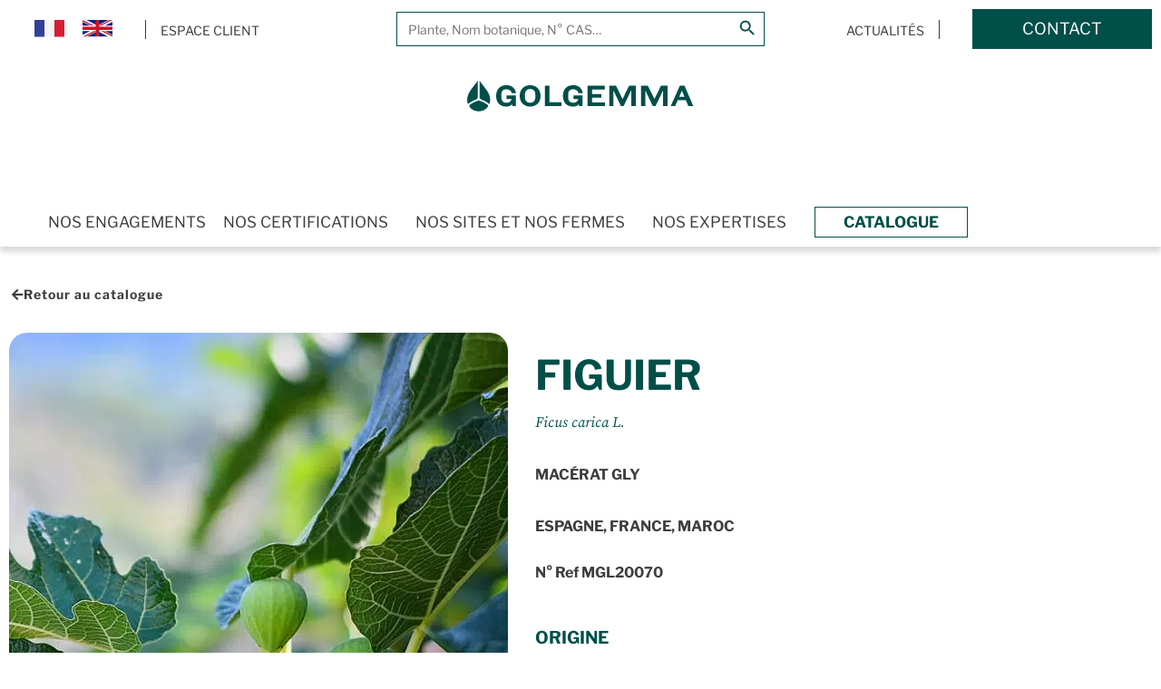

--- FILE ---
content_type: text/html; charset=UTF-8
request_url: https://golgemma.com/produit/figuier/
body_size: 26414
content:
<!doctype html>
<html lang="fr-FR">
<head>
	<meta charset="UTF-8">
		<meta name="viewport" content="width=device-width, initial-scale=1">
	<meta name="format-detection" content="telephone=no"/>
	<link rel="profile" href="https://gmpg.org/xfn/11">
	<meta name='robots' content='index, follow, max-image-preview:large, max-snippet:-1, max-video-preview:-1' />
<link rel="alternate" hreflang="fr" href="https://golgemma.com/produit/figuier/" />
<link rel="alternate" hreflang="en" href="https://golgemma.com/en/product/fig-tree/" />
<link rel="alternate" hreflang="x-default" href="https://golgemma.com/produit/figuier/" />

<!-- Google Tag Manager for WordPress by gtm4wp.com -->
<script data-cfasync="false" data-pagespeed-no-defer>
	var gtm4wp_datalayer_name = "dataLayer";
	var dataLayer = dataLayer || [];
</script>
<!-- End Google Tag Manager for WordPress by gtm4wp.com -->
	<!-- This site is optimized with the Yoast SEO plugin v26.6 - https://yoast.com/wordpress/plugins/seo/ -->
	<title>FIGUIER - Golgemma</title>
	<link rel="canonical" href="https://golgemma.com/produit/figuier/" />
	<meta property="og:locale" content="fr_FR" />
	<meta property="og:type" content="article" />
	<meta property="og:title" content="FIGUIER - Golgemma" />
	<meta property="og:description" content="Originaire d’une zone de climat tempéré chaud, regroupant la zone du pourtour méditerranéen jusqu’à l’Asie centrale, le figuier est une espèce d’arbre fruitier appartenant à la famille des Moracées. Cultivé depuis des millénaires, il peut vivre jusqu’à 300 ans et atteint sa maturité de production au bout de 7 ans." />
	<meta property="og:url" content="https://golgemma.com/produit/figuier/" />
	<meta property="og:site_name" content="Golgemma" />
	<meta property="article:modified_time" content="2025-04-16T08:27:31+00:00" />
	<meta property="og:image" content="https://golgemma.com/wp-content/uploads/photo-produit-MGD10019.jpg" />
	<meta property="og:image:width" content="550" />
	<meta property="og:image:height" content="612" />
	<meta property="og:image:type" content="image/jpeg" />
	<meta name="twitter:card" content="summary_large_image" />
	<meta name="twitter:label1" content="Durée de lecture estimée" />
	<meta name="twitter:data1" content="1 minute" />
	<script type="application/ld+json" class="yoast-schema-graph">{"@context":"https://schema.org","@graph":[{"@type":"WebPage","@id":"https://golgemma.com/produit/figuier/","url":"https://golgemma.com/produit/figuier/","name":"FIGUIER - Golgemma","isPartOf":{"@id":"https://golgemma.com/#website"},"primaryImageOfPage":{"@id":"https://golgemma.com/produit/figuier/#primaryimage"},"image":{"@id":"https://golgemma.com/produit/figuier/#primaryimage"},"thumbnailUrl":"https://golgemma.com/wp-content/uploads/photo-produit-MGD10019.jpg","datePublished":"2022-05-24T13:47:18+00:00","dateModified":"2025-04-16T08:27:31+00:00","breadcrumb":{"@id":"https://golgemma.com/produit/figuier/#breadcrumb"},"inLanguage":"fr-FR","potentialAction":[{"@type":"ReadAction","target":["https://golgemma.com/produit/figuier/"]}]},{"@type":"ImageObject","inLanguage":"fr-FR","@id":"https://golgemma.com/produit/figuier/#primaryimage","url":"https://golgemma.com/wp-content/uploads/photo-produit-MGD10019.jpg","contentUrl":"https://golgemma.com/wp-content/uploads/photo-produit-MGD10019.jpg","width":550,"height":612},{"@type":"BreadcrumbList","@id":"https://golgemma.com/produit/figuier/#breadcrumb","itemListElement":[{"@type":"ListItem","position":1,"name":"Accueil","item":"https://golgemma.com/"},{"@type":"ListItem","position":2,"name":"Catalogue","item":"https://golgemma.com/catalogue/"},{"@type":"ListItem","position":3,"name":"FIGUIER"}]},{"@type":"WebSite","@id":"https://golgemma.com/#website","url":"https://golgemma.com/","name":"Golgemma","description":"Extraits aromatiques certifiés","publisher":{"@id":"https://golgemma.com/#organization"},"potentialAction":[{"@type":"SearchAction","target":{"@type":"EntryPoint","urlTemplate":"https://golgemma.com/?s={search_term_string}"},"query-input":{"@type":"PropertyValueSpecification","valueRequired":true,"valueName":"search_term_string"}}],"inLanguage":"fr-FR"},{"@type":"Organization","@id":"https://golgemma.com/#organization","name":"Golgemma","url":"https://golgemma.com/","logo":{"@type":"ImageObject","inLanguage":"fr-FR","@id":"https://golgemma.com/#/schema/logo/image/","url":"https://golgemma.com/wp-content/uploads/1.golgemma-logotype-1.svg","contentUrl":"https://golgemma.com/wp-content/uploads/1.golgemma-logotype-1.svg","width":2648,"height":1017,"caption":"Golgemma"},"image":{"@id":"https://golgemma.com/#/schema/logo/image/"}}]}</script>
	<!-- / Yoast SEO plugin. -->



<link rel="alternate" title="oEmbed (JSON)" type="application/json+oembed" href="https://golgemma.com/wp-json/oembed/1.0/embed?url=https%3A%2F%2Fgolgemma.com%2Fproduit%2Ffiguier%2F" />
<link rel="alternate" title="oEmbed (XML)" type="text/xml+oembed" href="https://golgemma.com/wp-json/oembed/1.0/embed?url=https%3A%2F%2Fgolgemma.com%2Fproduit%2Ffiguier%2F&#038;format=xml" />
<style id='wp-img-auto-sizes-contain-inline-css'>
img:is([sizes=auto i],[sizes^="auto," i]){contain-intrinsic-size:3000px 1500px}
/*# sourceURL=wp-img-auto-sizes-contain-inline-css */
</style>
<link rel='stylesheet' id='wp-block-library-css' href='https://golgemma.com/wp-includes/css/dist/block-library/style.min.css?ver=59a826' media='all' />
<style id='global-styles-inline-css'>
:root{--wp--preset--aspect-ratio--square: 1;--wp--preset--aspect-ratio--4-3: 4/3;--wp--preset--aspect-ratio--3-4: 3/4;--wp--preset--aspect-ratio--3-2: 3/2;--wp--preset--aspect-ratio--2-3: 2/3;--wp--preset--aspect-ratio--16-9: 16/9;--wp--preset--aspect-ratio--9-16: 9/16;--wp--preset--color--black: #000000;--wp--preset--color--cyan-bluish-gray: #abb8c3;--wp--preset--color--white: #ffffff;--wp--preset--color--pale-pink: #f78da7;--wp--preset--color--vivid-red: #cf2e2e;--wp--preset--color--luminous-vivid-orange: #ff6900;--wp--preset--color--luminous-vivid-amber: #fcb900;--wp--preset--color--light-green-cyan: #7bdcb5;--wp--preset--color--vivid-green-cyan: #00d084;--wp--preset--color--pale-cyan-blue: #8ed1fc;--wp--preset--color--vivid-cyan-blue: #0693e3;--wp--preset--color--vivid-purple: #9b51e0;--wp--preset--gradient--vivid-cyan-blue-to-vivid-purple: linear-gradient(135deg,rgb(6,147,227) 0%,rgb(155,81,224) 100%);--wp--preset--gradient--light-green-cyan-to-vivid-green-cyan: linear-gradient(135deg,rgb(122,220,180) 0%,rgb(0,208,130) 100%);--wp--preset--gradient--luminous-vivid-amber-to-luminous-vivid-orange: linear-gradient(135deg,rgb(252,185,0) 0%,rgb(255,105,0) 100%);--wp--preset--gradient--luminous-vivid-orange-to-vivid-red: linear-gradient(135deg,rgb(255,105,0) 0%,rgb(207,46,46) 100%);--wp--preset--gradient--very-light-gray-to-cyan-bluish-gray: linear-gradient(135deg,rgb(238,238,238) 0%,rgb(169,184,195) 100%);--wp--preset--gradient--cool-to-warm-spectrum: linear-gradient(135deg,rgb(74,234,220) 0%,rgb(151,120,209) 20%,rgb(207,42,186) 40%,rgb(238,44,130) 60%,rgb(251,105,98) 80%,rgb(254,248,76) 100%);--wp--preset--gradient--blush-light-purple: linear-gradient(135deg,rgb(255,206,236) 0%,rgb(152,150,240) 100%);--wp--preset--gradient--blush-bordeaux: linear-gradient(135deg,rgb(254,205,165) 0%,rgb(254,45,45) 50%,rgb(107,0,62) 100%);--wp--preset--gradient--luminous-dusk: linear-gradient(135deg,rgb(255,203,112) 0%,rgb(199,81,192) 50%,rgb(65,88,208) 100%);--wp--preset--gradient--pale-ocean: linear-gradient(135deg,rgb(255,245,203) 0%,rgb(182,227,212) 50%,rgb(51,167,181) 100%);--wp--preset--gradient--electric-grass: linear-gradient(135deg,rgb(202,248,128) 0%,rgb(113,206,126) 100%);--wp--preset--gradient--midnight: linear-gradient(135deg,rgb(2,3,129) 0%,rgb(40,116,252) 100%);--wp--preset--font-size--small: 13px;--wp--preset--font-size--medium: 20px;--wp--preset--font-size--large: 36px;--wp--preset--font-size--x-large: 42px;--wp--preset--spacing--20: 0.44rem;--wp--preset--spacing--30: 0.67rem;--wp--preset--spacing--40: 1rem;--wp--preset--spacing--50: 1.5rem;--wp--preset--spacing--60: 2.25rem;--wp--preset--spacing--70: 3.38rem;--wp--preset--spacing--80: 5.06rem;--wp--preset--shadow--natural: 6px 6px 9px rgba(0, 0, 0, 0.2);--wp--preset--shadow--deep: 12px 12px 50px rgba(0, 0, 0, 0.4);--wp--preset--shadow--sharp: 6px 6px 0px rgba(0, 0, 0, 0.2);--wp--preset--shadow--outlined: 6px 6px 0px -3px rgb(255, 255, 255), 6px 6px rgb(0, 0, 0);--wp--preset--shadow--crisp: 6px 6px 0px rgb(0, 0, 0);}:root { --wp--style--global--content-size: 800px;--wp--style--global--wide-size: 1200px; }:where(body) { margin: 0; }.wp-site-blocks > .alignleft { float: left; margin-right: 2em; }.wp-site-blocks > .alignright { float: right; margin-left: 2em; }.wp-site-blocks > .aligncenter { justify-content: center; margin-left: auto; margin-right: auto; }:where(.wp-site-blocks) > * { margin-block-start: 24px; margin-block-end: 0; }:where(.wp-site-blocks) > :first-child { margin-block-start: 0; }:where(.wp-site-blocks) > :last-child { margin-block-end: 0; }:root { --wp--style--block-gap: 24px; }:root :where(.is-layout-flow) > :first-child{margin-block-start: 0;}:root :where(.is-layout-flow) > :last-child{margin-block-end: 0;}:root :where(.is-layout-flow) > *{margin-block-start: 24px;margin-block-end: 0;}:root :where(.is-layout-constrained) > :first-child{margin-block-start: 0;}:root :where(.is-layout-constrained) > :last-child{margin-block-end: 0;}:root :where(.is-layout-constrained) > *{margin-block-start: 24px;margin-block-end: 0;}:root :where(.is-layout-flex){gap: 24px;}:root :where(.is-layout-grid){gap: 24px;}.is-layout-flow > .alignleft{float: left;margin-inline-start: 0;margin-inline-end: 2em;}.is-layout-flow > .alignright{float: right;margin-inline-start: 2em;margin-inline-end: 0;}.is-layout-flow > .aligncenter{margin-left: auto !important;margin-right: auto !important;}.is-layout-constrained > .alignleft{float: left;margin-inline-start: 0;margin-inline-end: 2em;}.is-layout-constrained > .alignright{float: right;margin-inline-start: 2em;margin-inline-end: 0;}.is-layout-constrained > .aligncenter{margin-left: auto !important;margin-right: auto !important;}.is-layout-constrained > :where(:not(.alignleft):not(.alignright):not(.alignfull)){max-width: var(--wp--style--global--content-size);margin-left: auto !important;margin-right: auto !important;}.is-layout-constrained > .alignwide{max-width: var(--wp--style--global--wide-size);}body .is-layout-flex{display: flex;}.is-layout-flex{flex-wrap: wrap;align-items: center;}.is-layout-flex > :is(*, div){margin: 0;}body .is-layout-grid{display: grid;}.is-layout-grid > :is(*, div){margin: 0;}body{padding-top: 0px;padding-right: 0px;padding-bottom: 0px;padding-left: 0px;}a:where(:not(.wp-element-button)){text-decoration: underline;}:root :where(.wp-element-button, .wp-block-button__link){background-color: #32373c;border-width: 0;color: #fff;font-family: inherit;font-size: inherit;font-style: inherit;font-weight: inherit;letter-spacing: inherit;line-height: inherit;padding-top: calc(0.667em + 2px);padding-right: calc(1.333em + 2px);padding-bottom: calc(0.667em + 2px);padding-left: calc(1.333em + 2px);text-decoration: none;text-transform: inherit;}.has-black-color{color: var(--wp--preset--color--black) !important;}.has-cyan-bluish-gray-color{color: var(--wp--preset--color--cyan-bluish-gray) !important;}.has-white-color{color: var(--wp--preset--color--white) !important;}.has-pale-pink-color{color: var(--wp--preset--color--pale-pink) !important;}.has-vivid-red-color{color: var(--wp--preset--color--vivid-red) !important;}.has-luminous-vivid-orange-color{color: var(--wp--preset--color--luminous-vivid-orange) !important;}.has-luminous-vivid-amber-color{color: var(--wp--preset--color--luminous-vivid-amber) !important;}.has-light-green-cyan-color{color: var(--wp--preset--color--light-green-cyan) !important;}.has-vivid-green-cyan-color{color: var(--wp--preset--color--vivid-green-cyan) !important;}.has-pale-cyan-blue-color{color: var(--wp--preset--color--pale-cyan-blue) !important;}.has-vivid-cyan-blue-color{color: var(--wp--preset--color--vivid-cyan-blue) !important;}.has-vivid-purple-color{color: var(--wp--preset--color--vivid-purple) !important;}.has-black-background-color{background-color: var(--wp--preset--color--black) !important;}.has-cyan-bluish-gray-background-color{background-color: var(--wp--preset--color--cyan-bluish-gray) !important;}.has-white-background-color{background-color: var(--wp--preset--color--white) !important;}.has-pale-pink-background-color{background-color: var(--wp--preset--color--pale-pink) !important;}.has-vivid-red-background-color{background-color: var(--wp--preset--color--vivid-red) !important;}.has-luminous-vivid-orange-background-color{background-color: var(--wp--preset--color--luminous-vivid-orange) !important;}.has-luminous-vivid-amber-background-color{background-color: var(--wp--preset--color--luminous-vivid-amber) !important;}.has-light-green-cyan-background-color{background-color: var(--wp--preset--color--light-green-cyan) !important;}.has-vivid-green-cyan-background-color{background-color: var(--wp--preset--color--vivid-green-cyan) !important;}.has-pale-cyan-blue-background-color{background-color: var(--wp--preset--color--pale-cyan-blue) !important;}.has-vivid-cyan-blue-background-color{background-color: var(--wp--preset--color--vivid-cyan-blue) !important;}.has-vivid-purple-background-color{background-color: var(--wp--preset--color--vivid-purple) !important;}.has-black-border-color{border-color: var(--wp--preset--color--black) !important;}.has-cyan-bluish-gray-border-color{border-color: var(--wp--preset--color--cyan-bluish-gray) !important;}.has-white-border-color{border-color: var(--wp--preset--color--white) !important;}.has-pale-pink-border-color{border-color: var(--wp--preset--color--pale-pink) !important;}.has-vivid-red-border-color{border-color: var(--wp--preset--color--vivid-red) !important;}.has-luminous-vivid-orange-border-color{border-color: var(--wp--preset--color--luminous-vivid-orange) !important;}.has-luminous-vivid-amber-border-color{border-color: var(--wp--preset--color--luminous-vivid-amber) !important;}.has-light-green-cyan-border-color{border-color: var(--wp--preset--color--light-green-cyan) !important;}.has-vivid-green-cyan-border-color{border-color: var(--wp--preset--color--vivid-green-cyan) !important;}.has-pale-cyan-blue-border-color{border-color: var(--wp--preset--color--pale-cyan-blue) !important;}.has-vivid-cyan-blue-border-color{border-color: var(--wp--preset--color--vivid-cyan-blue) !important;}.has-vivid-purple-border-color{border-color: var(--wp--preset--color--vivid-purple) !important;}.has-vivid-cyan-blue-to-vivid-purple-gradient-background{background: var(--wp--preset--gradient--vivid-cyan-blue-to-vivid-purple) !important;}.has-light-green-cyan-to-vivid-green-cyan-gradient-background{background: var(--wp--preset--gradient--light-green-cyan-to-vivid-green-cyan) !important;}.has-luminous-vivid-amber-to-luminous-vivid-orange-gradient-background{background: var(--wp--preset--gradient--luminous-vivid-amber-to-luminous-vivid-orange) !important;}.has-luminous-vivid-orange-to-vivid-red-gradient-background{background: var(--wp--preset--gradient--luminous-vivid-orange-to-vivid-red) !important;}.has-very-light-gray-to-cyan-bluish-gray-gradient-background{background: var(--wp--preset--gradient--very-light-gray-to-cyan-bluish-gray) !important;}.has-cool-to-warm-spectrum-gradient-background{background: var(--wp--preset--gradient--cool-to-warm-spectrum) !important;}.has-blush-light-purple-gradient-background{background: var(--wp--preset--gradient--blush-light-purple) !important;}.has-blush-bordeaux-gradient-background{background: var(--wp--preset--gradient--blush-bordeaux) !important;}.has-luminous-dusk-gradient-background{background: var(--wp--preset--gradient--luminous-dusk) !important;}.has-pale-ocean-gradient-background{background: var(--wp--preset--gradient--pale-ocean) !important;}.has-electric-grass-gradient-background{background: var(--wp--preset--gradient--electric-grass) !important;}.has-midnight-gradient-background{background: var(--wp--preset--gradient--midnight) !important;}.has-small-font-size{font-size: var(--wp--preset--font-size--small) !important;}.has-medium-font-size{font-size: var(--wp--preset--font-size--medium) !important;}.has-large-font-size{font-size: var(--wp--preset--font-size--large) !important;}.has-x-large-font-size{font-size: var(--wp--preset--font-size--x-large) !important;}
:root :where(.wp-block-pullquote){font-size: 1.5em;line-height: 1.6;}
/*# sourceURL=global-styles-inline-css */
</style>
<link rel='stylesheet' id='htslider-widgets-css' href='https://golgemma.com/wp-content/plugins/ht-slider-for-elementor/assets/css/ht-slider-widgets.css?ver=1.7.6' media='all' />
<link rel='stylesheet' id='photoswipe-css' href='https://golgemma.com/wp-content/plugins/woocommerce/assets/css/photoswipe/photoswipe.min.css?ver=3fe01f' media='all' />
<link rel='stylesheet' id='photoswipe-default-skin-css' href='https://golgemma.com/wp-content/plugins/woocommerce/assets/css/photoswipe/default-skin/default-skin.min.css?ver=3fe01f' media='all' />
<link rel='stylesheet' id='woocommerce-layout-css' href='https://golgemma.com/wp-content/plugins/woocommerce/assets/css/woocommerce-layout.css?ver=3fe01f' media='all' />
<link rel='stylesheet' id='woocommerce-smallscreen-css' href='https://golgemma.com/wp-content/plugins/woocommerce/assets/css/woocommerce-smallscreen.css?ver=3fe01f' media='only screen and (max-width: 768px)' />
<link rel='stylesheet' id='woocommerce-general-css' href='https://golgemma.com/wp-content/plugins/woocommerce/assets/css/woocommerce.css?ver=3fe01f' media='all' />
<style id='woocommerce-inline-inline-css'>
.woocommerce form .form-row .required { visibility: visible; }
/*# sourceURL=woocommerce-inline-inline-css */
</style>
<link rel='stylesheet' id='wpg-main-style-css' href='https://golgemma.com/wp-content/plugins/wp_glossary/assets/css/style.css?ver=59a826' media='all' />
<link rel='stylesheet' id='wpg-tooltipster-style-css' href='https://golgemma.com/wp-content/plugins/wp_glossary/assets/css/tooltipster/tooltipster.css?ver=59a826' media='all' />
<link rel='stylesheet' id='wpml-legacy-horizontal-list-0-css' href='https://golgemma.com/wp-content/plugins/sitepress-multilingual-cms/templates/language-switchers/legacy-list-horizontal/style.min.css?ver=1' media='all' />
<link rel='stylesheet' id='wpml-menu-item-0-css' href='https://golgemma.com/wp-content/plugins/sitepress-multilingual-cms/templates/language-switchers/menu-item/style.min.css?ver=1' media='all' />
<link rel='stylesheet' id='ivory-search-styles-css' href='https://golgemma.com/wp-content/plugins/add-search-to-menu-premium/public/css/ivory-search.min.css?ver=5.5.13' media='all' />
<link rel='stylesheet' id='ywctm-frontend-css' href='https://golgemma.com/wp-content/plugins/yith-woocommerce-catalog-mode/assets/css/frontend.min.css?ver=2.51.0' media='all' />
<style id='ywctm-frontend-inline-css'>
form.cart button.single_add_to_cart_button, .ppc-button-wrapper, .wc-ppcp-paylater-msg__container, form.cart .quantity{display: none !important}
/*# sourceURL=ywctm-frontend-inline-css */
</style>
<link rel='stylesheet' id='hello-elementor-css' href='https://golgemma.com/wp-content/themes/hello-elementor/assets/css/reset.css?ver=3.4.5' media='all' />
<link rel='stylesheet' id='hello-elementor-theme-style-css' href='https://golgemma.com/wp-content/themes/hello-elementor/assets/css/theme.css?ver=3.4.5' media='all' />
<link rel='stylesheet' id='hello-elementor-header-footer-css' href='https://golgemma.com/wp-content/themes/hello-elementor/assets/css/header-footer.css?ver=3.4.5' media='all' />
<link rel='stylesheet' id='elementor-frontend-css' href='https://golgemma.com/wp-content/plugins/elementor/assets/css/frontend.min.css?ver=3.34.0' media='all' />
<link rel='stylesheet' id='elementor-post-13-css' href='https://golgemma.com/wp-content/uploads/elementor/css/post-13.css?ver=1767613910' media='all' />
<link rel='stylesheet' id='widget-image-css' href='https://golgemma.com/wp-content/plugins/elementor/assets/css/widget-image.min.css?ver=3.34.0' media='all' />
<link rel='stylesheet' id='widget-nav-menu-css' href='https://golgemma.com/wp-content/plugins/elementor-pro/assets/css/widget-nav-menu.min.css?ver=3.34.0' media='all' />
<link rel='stylesheet' id='e-sticky-css' href='https://golgemma.com/wp-content/plugins/elementor-pro/assets/css/modules/sticky.min.css?ver=3.34.0' media='all' />
<link rel='stylesheet' id='eenov-css-burger-css' href='https://golgemma.com/wp-content/plugins/elementor-eenov/assets/css/eenov-burger.css?ver=1768919851' media='all' />
<link rel='stylesheet' id='widget-heading-css' href='https://golgemma.com/wp-content/plugins/elementor/assets/css/widget-heading.min.css?ver=3.34.0' media='all' />
<link rel='stylesheet' id='widget-woocommerce-product-data-tabs-css' href='https://golgemma.com/wp-content/plugins/elementor-pro/assets/css/widget-woocommerce-product-data-tabs.min.css?ver=3.34.0' media='all' />
<link rel='stylesheet' id='widget-toggle-css' href='https://golgemma.com/wp-content/plugins/elementor/assets/css/widget-toggle.min.css?ver=3.34.0' media='all' />
<link rel='stylesheet' id='eenov-css-css' href='https://golgemma.com/wp-content/plugins/elementor-eenov/assets/css/eenov.css?ver=1768919851' media='all' />
<link rel='stylesheet' id='widget-posts-css' href='https://golgemma.com/wp-content/plugins/elementor-pro/assets/css/widget-posts.min.css?ver=3.34.0' media='all' />
<link rel='stylesheet' id='e-animation-grow-css' href='https://golgemma.com/wp-content/plugins/elementor/assets/lib/animations/styles/e-animation-grow.min.css?ver=3.34.0' media='all' />
<link rel='stylesheet' id='e-animation-fadeIn-css' href='https://golgemma.com/wp-content/plugins/elementor/assets/lib/animations/styles/fadeIn.min.css?ver=3.34.0' media='all' />
<link rel='stylesheet' id='e-popup-css' href='https://golgemma.com/wp-content/plugins/elementor-pro/assets/css/conditionals/popup.min.css?ver=3.34.0' media='all' />
<link rel='stylesheet' id='e-animation-slideInLeft-css' href='https://golgemma.com/wp-content/plugins/elementor/assets/lib/animations/styles/slideInLeft.min.css?ver=3.34.0' media='all' />
<link rel='stylesheet' id='e-animation-slideInRight-css' href='https://golgemma.com/wp-content/plugins/elementor/assets/lib/animations/styles/slideInRight.min.css?ver=3.34.0' media='all' />
<link rel='stylesheet' id='elementor-icons-css' href='https://golgemma.com/wp-content/plugins/elementor/assets/lib/eicons/css/elementor-icons.min.css?ver=5.45.0' media='all' />
<link rel='stylesheet' id='elementor-post-113-css' href='https://golgemma.com/wp-content/uploads/elementor/css/post-113.css?ver=1767613911' media='all' />
<link rel='stylesheet' id='elementor-post-441-css' href='https://golgemma.com/wp-content/uploads/elementor/css/post-441.css?ver=1767613911' media='all' />
<link rel='stylesheet' id='elementor-post-3015-css' href='https://golgemma.com/wp-content/uploads/elementor/css/post-3015.css?ver=1767613932' media='all' />
<link rel='stylesheet' id='elementor-post-3033-css' href='https://golgemma.com/wp-content/uploads/elementor/css/post-3033.css?ver=1767613911' media='all' />
<link rel='stylesheet' id='elementor-post-3031-css' href='https://golgemma.com/wp-content/uploads/elementor/css/post-3031.css?ver=1767613912' media='all' />
<link rel='stylesheet' id='elementor-post-15565-css' href='https://golgemma.com/wp-content/uploads/elementor/css/post-15565.css?ver=1767613911' media='all' />
<link rel='stylesheet' id='elementor-post-4458-css' href='https://golgemma.com/wp-content/uploads/elementor/css/post-4458.css?ver=1767613911' media='all' />
<link rel='stylesheet' id='hello-elementor-child-style-css' href='https://golgemma.com/wp-content/themes/hello-elementor-child/style.css?ver=1768919852' media='all' />
<link rel='stylesheet' id='ecs-styles-css' href='https://golgemma.com/wp-content/plugins/ele-custom-skin/assets/css/ecs-style.css?ver=3.1.9' media='all' />
<link rel='stylesheet' id='elementor-post-529-css' href='https://golgemma.com/wp-content/uploads/elementor/css/post-529.css?ver=1654270428' media='all' />
<link rel='stylesheet' id='elementor-post-3005-css' href='https://golgemma.com/wp-content/uploads/elementor/css/post-3005.css?ver=1653418288' media='all' />
<link rel='stylesheet' id='elementor-post-3117-css' href='https://golgemma.com/wp-content/uploads/elementor/css/post-3117.css?ver=1666248281' media='all' />
<link rel='stylesheet' id='elementor-gf-local-sourceserifpro-css' href='https://golgemma.com/wp-content/uploads/elementor/google-fonts/css/sourceserifpro.css?ver=1745317044' media='all' />
<link rel='stylesheet' id='elementor-icons-shared-0-css' href='https://golgemma.com/wp-content/plugins/elementor/assets/lib/font-awesome/css/fontawesome.min.css?ver=5.15.3' media='all' />
<link rel='stylesheet' id='elementor-icons-fa-solid-css' href='https://golgemma.com/wp-content/plugins/elementor/assets/lib/font-awesome/css/solid.min.css?ver=5.15.3' media='all' />
<link rel='stylesheet' id='elementor-icons-fa-brands-css' href='https://golgemma.com/wp-content/plugins/elementor/assets/lib/font-awesome/css/brands.min.css?ver=5.15.3' media='all' />
<script src="https://golgemma.com/wp-includes/js/jquery/jquery.min.js?ver=3.7.1" id="jquery-core-js"></script>
<script src="https://golgemma.com/wp-includes/js/jquery/jquery-migrate.min.js?ver=3.4.1" id="jquery-migrate-js"></script>
<script id="jquery-js-after">
if (typeof (window.wpfReadyList) == "undefined") {
			var v = jQuery.fn.jquery;
			if (v && parseInt(v) >= 3 && window.self === window.top) {
				var readyList=[];
				window.originalReadyMethod = jQuery.fn.ready;
				jQuery.fn.ready = function(){
					if(arguments.length && arguments.length > 0 && typeof arguments[0] === "function") {
						readyList.push({"c": this, "a": arguments});
					}
					return window.originalReadyMethod.apply( this, arguments );
				};
				window.wpfReadyList = readyList;
			}}
//# sourceURL=jquery-js-after
</script>
<script id="wpml-cookie-js-extra">
var wpml_cookies = {"wp-wpml_current_language":{"value":"fr","expires":1,"path":"/"}};
var wpml_cookies = {"wp-wpml_current_language":{"value":"fr","expires":1,"path":"/"}};
//# sourceURL=wpml-cookie-js-extra
</script>
<script src="https://golgemma.com/wp-content/plugins/sitepress-multilingual-cms/res/js/cookies/language-cookie.js?ver=486900" id="wpml-cookie-js" defer data-wp-strategy="defer"></script>
<script src="https://golgemma.com/wp-content/plugins/svg-support/vendor/DOMPurify/DOMPurify.min.js?ver=2.5.8" id="bodhi-dompurify-library-js"></script>
<script id="bodhi_svg_inline-js-extra">
var svgSettings = {"skipNested":""};
//# sourceURL=bodhi_svg_inline-js-extra
</script>
<script src="https://golgemma.com/wp-content/plugins/svg-support/js/min/svgs-inline-min.js" id="bodhi_svg_inline-js"></script>
<script id="bodhi_svg_inline-js-after">
cssTarget={"Bodhi":"img.style-svg","ForceInlineSVG":"style-svg"};ForceInlineSVGActive="false";frontSanitizationEnabled="on";
//# sourceURL=bodhi_svg_inline-js-after
</script>
<script src="https://golgemma.com/wp-content/plugins/woocommerce/assets/js/jquery-blockui/jquery.blockUI.min.js?ver=2.7.0-wc.10.4.3" id="wc-jquery-blockui-js" defer data-wp-strategy="defer"></script>
<script id="wc-add-to-cart-js-extra">
var wc_add_to_cart_params = {"ajax_url":"/wp-admin/admin-ajax.php","wc_ajax_url":"/?wc-ajax=%%endpoint%%","i18n_view_cart":"Voir le panier","cart_url":"https://golgemma.com/panier/","is_cart":"","cart_redirect_after_add":"no"};
//# sourceURL=wc-add-to-cart-js-extra
</script>
<script src="https://golgemma.com/wp-content/plugins/woocommerce/assets/js/frontend/add-to-cart.min.js?ver=3fe01f" id="wc-add-to-cart-js" defer data-wp-strategy="defer"></script>
<script src="https://golgemma.com/wp-content/plugins/woocommerce/assets/js/zoom/jquery.zoom.min.js?ver=1.7.21-wc.10.4.3" id="wc-zoom-js" defer data-wp-strategy="defer"></script>
<script src="https://golgemma.com/wp-content/plugins/woocommerce/assets/js/flexslider/jquery.flexslider.min.js?ver=2.7.2-wc.10.4.3" id="wc-flexslider-js" defer data-wp-strategy="defer"></script>
<script src="https://golgemma.com/wp-content/plugins/woocommerce/assets/js/photoswipe/photoswipe.min.js?ver=4.1.1-wc.10.4.3" id="wc-photoswipe-js" defer data-wp-strategy="defer"></script>
<script src="https://golgemma.com/wp-content/plugins/woocommerce/assets/js/photoswipe/photoswipe-ui-default.min.js?ver=4.1.1-wc.10.4.3" id="wc-photoswipe-ui-default-js" defer data-wp-strategy="defer"></script>
<script id="wc-single-product-js-extra">
var wc_single_product_params = {"i18n_required_rating_text":"Veuillez s\u00e9lectionner une note","i18n_rating_options":["1\u00a0\u00e9toile sur 5","2\u00a0\u00e9toiles sur 5","3\u00a0\u00e9toiles sur 5","4\u00a0\u00e9toiles sur 5","5\u00a0\u00e9toiles sur 5"],"i18n_product_gallery_trigger_text":"Voir la galerie d\u2019images en plein \u00e9cran","review_rating_required":"yes","flexslider":{"rtl":false,"animation":"slide","smoothHeight":true,"directionNav":false,"controlNav":"thumbnails","slideshow":false,"animationSpeed":500,"animationLoop":false,"allowOneSlide":false},"zoom_enabled":"1","zoom_options":[],"photoswipe_enabled":"1","photoswipe_options":{"shareEl":false,"closeOnScroll":false,"history":false,"hideAnimationDuration":0,"showAnimationDuration":0},"flexslider_enabled":"1"};
//# sourceURL=wc-single-product-js-extra
</script>
<script src="https://golgemma.com/wp-content/plugins/woocommerce/assets/js/frontend/single-product.min.js?ver=3fe01f" id="wc-single-product-js" defer data-wp-strategy="defer"></script>
<script src="https://golgemma.com/wp-content/plugins/woocommerce/assets/js/js-cookie/js.cookie.min.js?ver=2.1.4-wc.10.4.3" id="wc-js-cookie-js" defer data-wp-strategy="defer"></script>
<script id="woocommerce-js-extra">
var woocommerce_params = {"ajax_url":"/wp-admin/admin-ajax.php","wc_ajax_url":"/?wc-ajax=%%endpoint%%","i18n_password_show":"Afficher le mot de passe","i18n_password_hide":"Masquer le mot de passe"};
//# sourceURL=woocommerce-js-extra
</script>
<script src="https://golgemma.com/wp-content/plugins/woocommerce/assets/js/frontend/woocommerce.min.js?ver=3fe01f" id="woocommerce-js" defer data-wp-strategy="defer"></script>
<script src="https://golgemma.com/wp-content/plugins/wp_glossary/assets/js/mixitup.min.js?ver=59a826" id="wpg-mixitup-script-js"></script>
<script src="https://golgemma.com/wp-content/plugins/wp_glossary/assets/js/jquery.tooltipster.min.js?ver=59a826" id="wpg-tooltipster-script-js"></script>
<script id="wpg-main-script-js-extra">
var wpg = {"animation":"1","is_tooltip":"1","tooltip_theme":"default","tooltip_animation":"fade","tooltip_position":"top","tooltip_is_arrow":"1","tooltip_min_width":"250","tooltip_max_width":"500","tooltip_speed":"350","tooltip_delay":"200","tooltip_is_touch_devices":"1"};
//# sourceURL=wpg-main-script-js-extra
</script>
<script src="https://golgemma.com/wp-content/plugins/wp_glossary/assets/js/scripts.js?ver=59a826" id="wpg-main-script-js"></script>
<script src="https://golgemma.com/wp-content/themes/hello-elementor-child/assets/js/main.js?ver=1768919852" id="hello-elementor-child-script-js"></script>
<script id="ecs_ajax_load-js-extra">
var ecs_ajax_params = {"ajaxurl":"https://golgemma.com/wp-admin/admin-ajax.php","posts":"{\"page\":0,\"post_type\":\"product\",\"error\":\"\",\"m\":\"\",\"p\":9901,\"post_parent\":\"\",\"subpost\":\"\",\"subpost_id\":\"\",\"attachment\":\"\",\"attachment_id\":0,\"pagename\":\"\",\"page_id\":\"\",\"second\":\"\",\"minute\":\"\",\"hour\":\"\",\"day\":0,\"monthnum\":0,\"year\":0,\"w\":0,\"category_name\":\"\",\"tag\":\"\",\"cat\":\"\",\"tag_id\":\"\",\"author\":\"\",\"author_name\":\"\",\"feed\":\"\",\"tb\":\"\",\"paged\":0,\"meta_key\":\"\",\"meta_value\":\"\",\"preview\":\"\",\"s\":\"\",\"sentence\":\"\",\"title\":\"\",\"fields\":\"all\",\"menu_order\":\"\",\"embed\":\"\",\"category__in\":[],\"category__not_in\":[],\"category__and\":[],\"post__in\":[],\"post__not_in\":[],\"post_name__in\":[],\"tag__in\":[],\"tag__not_in\":[],\"tag__and\":[],\"tag_slug__in\":[],\"tag_slug__and\":[],\"post_parent__in\":[],\"post_parent__not_in\":[],\"author__in\":[],\"author__not_in\":[],\"search_columns\":[],\"name\":\"figuier\",\"ignore_sticky_posts\":false,\"suppress_filters\":false,\"cache_results\":true,\"update_post_term_cache\":true,\"update_menu_item_cache\":false,\"lazy_load_term_meta\":true,\"update_post_meta_cache\":true,\"posts_per_page\":10,\"nopaging\":false,\"comments_per_page\":\"50\",\"no_found_rows\":false,\"order\":\"DESC\",\"product\":\"figuier\"}"};
//# sourceURL=ecs_ajax_load-js-extra
</script>
<script src="https://golgemma.com/wp-content/plugins/ele-custom-skin/assets/js/ecs_ajax_pagination.js?ver=3.1.9" id="ecs_ajax_load-js"></script>
<script src="https://golgemma.com/wp-content/plugins/ele-custom-skin/assets/js/ecs.js?ver=3.1.9" id="ecs-script-js"></script>
<link rel="https://api.w.org/" href="https://golgemma.com/wp-json/" /><link rel="alternate" title="JSON" type="application/json" href="https://golgemma.com/wp-json/wp/v2/product/9901" /><style type="text/css">
				.wpg-list-filter a {
					color:#4e7e73;
					font-size:16px;
				}
			
				.wpg-list-filter a.active, .wpg-list-filter a:hover, .wpg-list-filter a:focus, .wpg-list-filter a:active  {
					color:#4e7e73;
				}
			
				.wpg-list-block h3 {
					background-color:#ffffff;
					color:#4e7e73;
					;
				}
			
				.wpg-list-item a {
					color:#4e7e73;
					;
				}
			
				.tooltipster-base {
					background-color:#4e7e73;
					border-color:#4e7e73;
				}
			
				.tooltipster-base .wpg-tooltip-title {
					color:#ffffff;
				}
			</style>
<!-- Google Tag Manager for WordPress by gtm4wp.com -->
<!-- GTM Container placement set to automatic -->
<script data-cfasync="false" data-pagespeed-no-defer>
	var dataLayer_content = {"pagePostType":"product","pagePostType2":"single-product","pagePostAuthor":"eenov"};
	dataLayer.push( dataLayer_content );
</script>
<script data-cfasync="false" data-pagespeed-no-defer>
(function(w,d,s,l,i){w[l]=w[l]||[];w[l].push({'gtm.start':
new Date().getTime(),event:'gtm.js'});var f=d.getElementsByTagName(s)[0],
j=d.createElement(s),dl=l!='dataLayer'?'&l='+l:'';j.async=true;j.src=
'//www.googletagmanager.com/gtm.js?id='+i+dl;f.parentNode.insertBefore(j,f);
})(window,document,'script','dataLayer','GTM-MX6LL5S');
</script>
<!-- End Google Tag Manager for WordPress by gtm4wp.com --><meta name="description" content="Originaire d’une zone de climat tempéré chaud, regroupant la zone du pourtour méditerranéen jusqu’à l’Asie centrale, le figuier est une espèce d’arbre fruitier appartenant à la famille des Moracées. Cultivé depuis des millénaires, il peut vivre jusqu’à 300 ans et atteint sa maturité de production au bout de 7 ans.">
	<noscript><style>.woocommerce-product-gallery{ opacity: 1 !important; }</style></noscript>
	<meta name="generator" content="Elementor 3.34.0; features: additional_custom_breakpoints; settings: css_print_method-external, google_font-enabled, font_display-auto">
			<style>
				.e-con.e-parent:nth-of-type(n+4):not(.e-lazyloaded):not(.e-no-lazyload),
				.e-con.e-parent:nth-of-type(n+4):not(.e-lazyloaded):not(.e-no-lazyload) * {
					background-image: none !important;
				}
				@media screen and (max-height: 1024px) {
					.e-con.e-parent:nth-of-type(n+3):not(.e-lazyloaded):not(.e-no-lazyload),
					.e-con.e-parent:nth-of-type(n+3):not(.e-lazyloaded):not(.e-no-lazyload) * {
						background-image: none !important;
					}
				}
				@media screen and (max-height: 640px) {
					.e-con.e-parent:nth-of-type(n+2):not(.e-lazyloaded):not(.e-no-lazyload),
					.e-con.e-parent:nth-of-type(n+2):not(.e-lazyloaded):not(.e-no-lazyload) * {
						background-image: none !important;
					}
				}
			</style>
			<link rel="icon" href="https://golgemma.com/wp-content/uploads/cropped-favicon-biolandes-32x32.png" sizes="32x32" />
<link rel="icon" href="https://golgemma.com/wp-content/uploads/cropped-favicon-biolandes-192x192.png" sizes="192x192" />
<link rel="apple-touch-icon" href="https://golgemma.com/wp-content/uploads/cropped-favicon-biolandes-180x180.png" />
<meta name="msapplication-TileImage" content="https://golgemma.com/wp-content/uploads/cropped-favicon-biolandes-270x270.png" />
			<style type="text/css">
					</style>
		<meta name="generator" content="WP Rocket 3.20.2" data-wpr-features="wpr_preload_links wpr_desktop" /></head>
<body class="wp-singular product-template-default single single-product postid-9901 wp-embed-responsive wp-theme-hello-elementor wp-child-theme-hello-elementor-child theme-hello-elementor woocommerce woocommerce-page woocommerce-no-js hello-elementor hello-elementor-default elementor-default elementor-template-full-width elementor-kit-13 elementor-page-3015">


<!-- GTM Container placement set to automatic -->
<!-- Google Tag Manager (noscript) -->
				<noscript><iframe src="https://www.googletagmanager.com/ns.html?id=GTM-MX6LL5S" height="0" width="0" style="display:none;visibility:hidden" aria-hidden="true"></iframe></noscript>
<!-- End Google Tag Manager (noscript) -->		<header data-rocket-location-hash="f2a07d63f24cd08464473d24bd3c8a07" data-elementor-type="header" data-elementor-id="113" class="elementor elementor-113 elementor-location-header" data-elementor-post-type="elementor_library">
					<section class="elementor-section elementor-top-section elementor-element elementor-element-19ccad9c elementor-section-content-middle elementor-section-full_width bloc-sticky elementor-section-height-min-height elementor-section-height-default elementor-section-items-middle" data-id="19ccad9c" data-element_type="section" id="#entete" data-settings="{&quot;sticky&quot;:&quot;top&quot;,&quot;sticky_effects_offset&quot;:140,&quot;background_background&quot;:&quot;classic&quot;,&quot;sticky_on&quot;:[&quot;desktop&quot;,&quot;tablet&quot;,&quot;mobile&quot;],&quot;sticky_offset&quot;:0,&quot;sticky_anchor_link_offset&quot;:0}">
						<div data-rocket-location-hash="0b3376bad69c5a64f5d59c7096455786" class="elementor-container elementor-column-gap-no">
					<div class="elementor-column elementor-col-100 elementor-top-column elementor-element elementor-element-5135cd61" data-id="5135cd61" data-element_type="column" data-settings="{&quot;background_background&quot;:&quot;classic&quot;}">
			<div class="elementor-widget-wrap elementor-element-populated">
						<section class="elementor-section elementor-inner-section elementor-element elementor-element-170dceca elementor-section-full_width elementor-section-height-default elementor-section-height-default" data-id="170dceca" data-element_type="section" data-settings="{&quot;background_background&quot;:&quot;classic&quot;}">
						<div class="elementor-container elementor-column-gap-default">
					<div class="elementor-column elementor-col-33 elementor-inner-column elementor-element elementor-element-2ced85f3 elementor-hidden-mobile elementor-hidden-tablet" data-id="2ced85f3" data-element_type="column">
			<div class="elementor-widget-wrap elementor-element-populated">
						<div class="elementor-element elementor-element-63b4769c elementor-widget__width-auto elementor-widget elementor-widget-wpml-language-switcher" data-id="63b4769c" data-element_type="widget" data-widget_type="wpml-language-switcher.default">
				<div class="elementor-widget-container">
					<div class="wpml-elementor-ls">
<div class="wpml-ls-statics-shortcode_actions wpml-ls wpml-ls-legacy-list-horizontal">
	<ul role="menu"><li class="wpml-ls-slot-shortcode_actions wpml-ls-item wpml-ls-item-fr wpml-ls-current-language wpml-ls-first-item wpml-ls-item-legacy-list-horizontal" role="none">
				<a href="https://golgemma.com/produit/figuier/" class="wpml-ls-link" role="menuitem" >
                                                        <img
            class="wpml-ls-flag"
            src="https://golgemma.com/wp-content/uploads/flags/flag_fr.svg"
            alt="Français"
            width=33
            height=20
    /></a>
			</li><li class="wpml-ls-slot-shortcode_actions wpml-ls-item wpml-ls-item-en wpml-ls-last-item wpml-ls-item-legacy-list-horizontal" role="none">
				<a href="https://golgemma.com/en/product/fig-tree/" class="wpml-ls-link" role="menuitem"  aria-label="Passer à Anglais" title="Passer à Anglais" >
                                                        <img
            class="wpml-ls-flag"
            src="https://golgemma.com/wp-content/uploads/flags/flag_en.svg"
            alt="Anglais"
            width=33
            height=20
    /></a>
			</li></ul>
</div>
</div>				</div>
				</div>
				<div class="elementor-element elementor-element-37f60fad elementor-align-right elementor-widget__width-auto elementor-mobile-align-center elementor-widget-mobile__width-auto elementor-widget elementor-widget-button" data-id="37f60fad" data-element_type="widget" data-widget_type="button.default">
				<div class="elementor-widget-container">
									<div class="elementor-button-wrapper">
					<a class="elementor-button elementor-button-link elementor-size-xs" href="https://golgemma.com/espace-client/">
						<span class="elementor-button-content-wrapper">
									<span class="elementor-button-text">Espace client</span>
					</span>
					</a>
				</div>
								</div>
				</div>
					</div>
		</div>
				<div class="elementor-column elementor-col-33 elementor-inner-column elementor-element elementor-element-44b5631a elementor-hidden-mobile elementor-hidden-tablet" data-id="44b5631a" data-element_type="column">
			<div class="elementor-widget-wrap elementor-element-populated">
						<div class="elementor-element elementor-element-e4d7a31 elementor-widget elementor-widget-shortcode" data-id="e4d7a31" data-element_type="widget" data-widget_type="shortcode.default">
				<div class="elementor-widget-container">
												<style type="text/css" media="screen">
							#is-ajax-search-result-307 .is-highlight { background-color: #98cdd3 !important;}
							#is-ajax-search-result-307 .meta .is-highlight { background-color: transparent !important;}
							</style>
								<div class="elementor-shortcode"><form data-min-no-for-search=2 data-result-box-max-height=400 data-form-id=307 class="is-search-form is-form-style is-form-style-3 is-form-id-307 is-ajax-search" action="https://golgemma.com/" method="get" role="search" ><label for="is-search-input-307"><span class="is-screen-reader-text">Search for:</span><input  type="search" id="is-search-input-307" name="s" value="" class="is-search-input" placeholder="Plante, Nom botanique, N° CAS…" autocomplete=off /><span class="is-loader-image" style="display: none;background-image:url(https://golgemma.com/wp-content/plugins/add-search-to-menu-premium/public/images/spinner.gif);" ></span></label><button type="submit" class="is-search-submit"><span class="is-screen-reader-text">Search Button</span><span class="is-search-icon"><svg focusable="false" aria-label="Search" xmlns="http://www.w3.org/2000/svg" viewBox="0 0 24 24" width="24px"><path d="M15.5 14h-.79l-.28-.27C15.41 12.59 16 11.11 16 9.5 16 5.91 13.09 3 9.5 3S3 5.91 3 9.5 5.91 16 9.5 16c1.61 0 3.09-.59 4.23-1.57l.27.28v.79l5 4.99L20.49 19l-4.99-5zm-6 0C7.01 14 5 11.99 5 9.5S7.01 5 9.5 5 14 7.01 14 9.5 11.99 14 9.5 14z"></path></svg></span></button><input type="hidden" name="id" value="307" /><input type="hidden" name="post_type" value="product" /></form></div>
						</div>
				</div>
					</div>
		</div>
				<div class="elementor-column elementor-col-33 elementor-inner-column elementor-element elementor-element-6980348f elementor-hidden-mobile elementor-hidden-tablet" data-id="6980348f" data-element_type="column" data-settings="{&quot;background_background&quot;:&quot;classic&quot;}">
			<div class="elementor-widget-wrap elementor-element-populated">
						<div class="elementor-element elementor-element-e2c42a6 elementor-align-right elementor-widget__width-auto elementor-mobile-align-center elementor-widget-mobile__width-auto elementor-widget elementor-widget-button" data-id="e2c42a6" data-element_type="widget" data-widget_type="button.default">
				<div class="elementor-widget-container">
									<div class="elementor-button-wrapper">
					<a class="elementor-button elementor-button-link elementor-size-xs" href="https://golgemma.com/blog/">
						<span class="elementor-button-content-wrapper">
									<span class="elementor-button-text">Actualités</span>
					</span>
					</a>
				</div>
								</div>
				</div>
				<div class="elementor-element elementor-element-2b360ea6 elementor-widget__width-auto elementor-widget elementor-widget-button" data-id="2b360ea6" data-element_type="widget" data-widget_type="button.default">
				<div class="elementor-widget-container">
									<div class="elementor-button-wrapper">
					<a class="elementor-button elementor-button-link elementor-size-sm" href="https://golgemma.com/contact/">
						<span class="elementor-button-content-wrapper">
									<span class="elementor-button-text">Contact</span>
					</span>
					</a>
				</div>
								</div>
				</div>
					</div>
		</div>
					</div>
		</section>
				<div class="elementor-element elementor-element-31529f07 elementor-widget__width-inherit elementor-hidden-desktop elementor-widget elementor-widget-image" data-id="31529f07" data-element_type="widget" data-widget_type="image.default">
				<div class="elementor-widget-container">
																<a href="https://golgemma.com">
							<img width="390" height="54" src="https://golgemma.com/wp-content/uploads/logo-golgemma.svg" class="attachment-full size-full wp-image-20746" alt="" />								</a>
															</div>
				</div>
				<div class="elementor-element elementor-element-5c7f907 b-logo  style-svg elementor-widget__width-inherit elementor-hidden-tablet elementor-hidden-mobile elementor-widget elementor-widget-image" data-id="5c7f907" data-element_type="widget" id="main-logo" data-widget_type="image.default">
				<div class="elementor-widget-container">
																<a href="https://golgemma.com">
							<img width="390" height="54" src="https://golgemma.com/wp-content/uploads/logo-golgemma.svg" class="attachment-full size-full wp-image-20746" alt="" />								</a>
															</div>
				</div>
				<section class="elementor-section elementor-inner-section elementor-element elementor-element-187d66ab elementor-hidden-tablet elementor-hidden-mobile elementor-section-boxed elementor-section-height-default elementor-section-height-default" data-id="187d66ab" data-element_type="section" data-settings="{&quot;background_background&quot;:&quot;classic&quot;}">
						<div class="elementor-container elementor-column-gap-default">
					<div class="elementor-column elementor-col-100 elementor-inner-column elementor-element elementor-element-17830260" data-id="17830260" data-element_type="column" id="menu-header">
			<div class="elementor-widget-wrap elementor-element-populated">
						<div class="elementor-element elementor-element-375c2859 elementor-nav-menu__align-center elementor-nav-menu--dropdown-mobile sticky-menu-items elementor-nav-menu__text-align-center elementor-widget__width-auto elementor-widget-mobile__width-inherit elementor-widget elementor-widget-nav-menu" data-id="375c2859" data-element_type="widget" id="menu-principal" data-settings="{&quot;submenu_icon&quot;:{&quot;value&quot;:&quot;&lt;i class=\&quot;fas fa-chevron-down\&quot; aria-hidden=\&quot;true\&quot;&gt;&lt;\/i&gt;&quot;,&quot;library&quot;:&quot;fa-solid&quot;},&quot;layout&quot;:&quot;horizontal&quot;}" data-widget_type="nav-menu.default">
				<div class="elementor-widget-container">
								<nav aria-label="Menu" class="elementor-nav-menu--main elementor-nav-menu__container elementor-nav-menu--layout-horizontal e--pointer-text e--animation-none">
				<ul id="menu-1-375c2859" class="elementor-nav-menu"><li class="menu-item menu-item-type-post_type menu-item-object-page menu-item-98"><a href="https://golgemma.com/nos-engagements/" class="elementor-item">Nos engagements</a></li>
<li class="menu-item menu-item-type-post_type menu-item-object-page menu-item-97"><a href="https://golgemma.com/nos-certifications/" class="elementor-item">Nos certifications</a></li>
<li class="menu-item menu-item-type-post_type menu-item-object-page menu-item-95"><a href="https://golgemma.com/nos-sites-et-nos-fermes/" class="elementor-item">Nos sites et nos fermes</a></li>
<li class="menu-item menu-item-type-post_type menu-item-object-page menu-item-668"><a href="https://golgemma.com/nos-univers/" class="elementor-item">Nos expertises</a></li>
<li class="catalogue-link menu-item menu-item-type-post_type menu-item-object-page current_page_parent menu-item-96"><a href="https://golgemma.com/catalogue/" class="elementor-item">Catalogue</a></li>
</ul>			</nav>
						<nav class="elementor-nav-menu--dropdown elementor-nav-menu__container" aria-hidden="true">
				<ul id="menu-2-375c2859" class="elementor-nav-menu"><li class="menu-item menu-item-type-post_type menu-item-object-page menu-item-98"><a href="https://golgemma.com/nos-engagements/" class="elementor-item" tabindex="-1">Nos engagements</a></li>
<li class="menu-item menu-item-type-post_type menu-item-object-page menu-item-97"><a href="https://golgemma.com/nos-certifications/" class="elementor-item" tabindex="-1">Nos certifications</a></li>
<li class="menu-item menu-item-type-post_type menu-item-object-page menu-item-95"><a href="https://golgemma.com/nos-sites-et-nos-fermes/" class="elementor-item" tabindex="-1">Nos sites et nos fermes</a></li>
<li class="menu-item menu-item-type-post_type menu-item-object-page menu-item-668"><a href="https://golgemma.com/nos-univers/" class="elementor-item" tabindex="-1">Nos expertises</a></li>
<li class="catalogue-link menu-item menu-item-type-post_type menu-item-object-page current_page_parent menu-item-96"><a href="https://golgemma.com/catalogue/" class="elementor-item" tabindex="-1">Catalogue</a></li>
</ul>			</nav>
						</div>
				</div>
					</div>
		</div>
					</div>
		</section>
					</div>
		</div>
					</div>
		</section>
				<section class="elementor-section elementor-top-section elementor-element elementor-element-7e9b167d elementor-hidden-desktop elementor-section-height-min-height elementor-section-boxed elementor-section-height-default elementor-section-items-middle" data-id="7e9b167d" data-element_type="section" data-settings="{&quot;background_background&quot;:&quot;classic&quot;}">
						<div data-rocket-location-hash="454d71d7a359e26742fd2e85b3b45169" class="elementor-container elementor-column-gap-no">
					<div class="elementor-column elementor-col-100 elementor-top-column elementor-element elementor-element-702bdc34" data-id="702bdc34" data-element_type="column">
			<div class="elementor-widget-wrap elementor-element-populated">
						<div class="elementor-element elementor-element-2ceed45b elementor-widget-tablet__width-auto elementor-widget__width-auto elementor-hidden-desktop elementor-widget elementor-widget-eenov-burger" data-id="2ceed45b" data-element_type="widget" data-widget_type="eenov-burger.default">
				<div class="elementor-widget-container">
							<a class="eenov-burger reverse"  href="#elementor-action%3Aaction%3Dpopup%3Aopen%26settings%3DeyJpZCI6IjQ0NTgiLCJ0b2dnbGUiOmZhbHNlfQ%3D%3D" >
            <span class="milieu"></span>
        </a>
						</div>
				</div>
					</div>
		</div>
					</div>
		</section>
				</header>
		<div data-rocket-location-hash="2ce8cffa8375d46355e8b47bef867ede" class="woocommerce-notices-wrapper"></div>		<div data-rocket-location-hash="1d4d63cd350b19a47865f1827f3825ca" data-elementor-type="product" data-elementor-id="3015" class="elementor elementor-3015 elementor-location-single post-9901 product type-product status-publish has-post-thumbnail product_cat-complement-alimentaire first instock downloadable product-type-simple product" data-elementor-post-type="elementor_library">
					<section data-rocket-location-hash="2e25b243acadd42606ba1fed81e45bf7" class="elementor-section elementor-top-section elementor-element elementor-element-49991267 elementor-section-height-min-height elementor-section-boxed elementor-section-height-default elementor-section-items-middle" data-id="49991267" data-element_type="section">
						<div data-rocket-location-hash="1491b6174972043cf400b54a42ed6534" class="elementor-container elementor-column-gap-custom">
					<div class="elementor-column elementor-col-100 elementor-top-column elementor-element elementor-element-16847919" data-id="16847919" data-element_type="column">
			<div class="elementor-widget-wrap elementor-element-populated">
						<div class="elementor-element elementor-element-911474 elementor-button-info elementor-widget elementor-widget-button" data-id="911474" data-element_type="widget" data-widget_type="button.default">
				<div class="elementor-widget-container">
									<div class="elementor-button-wrapper">
					<a class="elementor-button elementor-button-link elementor-size-xs" href="https://golgemma.com/catalogue/">
						<span class="elementor-button-content-wrapper">
						<span class="elementor-button-icon">
				<i aria-hidden="true" class="fas fa-arrow-left"></i>			</span>
									<span class="elementor-button-text">Retour au catalogue</span>
					</span>
					</a>
				</div>
								</div>
				</div>
					</div>
		</div>
					</div>
		</section>
				<section data-rocket-location-hash="c9cd674c8148e1597c152513ddc2b563" class="elementor-section elementor-top-section elementor-element elementor-element-6037f5b elementor-section-boxed elementor-section-height-default elementor-section-height-default" data-id="6037f5b" data-element_type="section">
						<div data-rocket-location-hash="c6f14e13a84723c190a4fc23aa04ad9f" class="elementor-container elementor-column-gap-custom">
					<div class="elementor-column elementor-col-50 elementor-top-column elementor-element elementor-element-60fdfe9f" data-id="60fdfe9f" data-element_type="column">
			<div class="elementor-widget-wrap elementor-element-populated">
						<div class="elementor-element elementor-element-1374a960 elementor-widget elementor-widget-image" data-id="1374a960" data-element_type="widget" data-widget_type="image.default">
				<div class="elementor-widget-container">
																<a href="https://golgemma.com/wp-content/uploads/photo-produit-MGD10019.jpg" data-elementor-open-lightbox="yes" data-elementor-lightbox-title="photo-produit-MGD10019" data-e-action-hash="#elementor-action%3Aaction%3Dlightbox%26settings%3DeyJpZCI6IjI0MDAiLCJ1cmwiOiJodHRwczpcL1wvZ29sZ2VtbWEuY29tXC93cC1jb250ZW50XC91cGxvYWRzXC9waG90by1wcm9kdWl0LU1HRDEwMDE5LmpwZyJ9">
							<picture fetchpriority="high" class="attachment-large size-large wp-image-2400">
<source type="image/webp" srcset="https://golgemma.com/wp-content/uploads/photo-produit-MGD10019.jpg.webp 550w, https://golgemma.com/wp-content/uploads/photo-produit-MGD10019-270x300.jpg.webp 270w" sizes="(max-width: 550px) 100vw, 550px"/>
<img fetchpriority="high" width="550" height="612" src="https://golgemma.com/wp-content/uploads/photo-produit-MGD10019.jpg" alt="" srcset="https://golgemma.com/wp-content/uploads/photo-produit-MGD10019.jpg 550w, https://golgemma.com/wp-content/uploads/photo-produit-MGD10019-270x300.jpg 270w" sizes="(max-width: 550px) 100vw, 550px"/>
</picture>
								</a>
															</div>
				</div>
					</div>
		</div>
				<div class="elementor-column elementor-col-50 elementor-top-column elementor-element elementor-element-66986794" data-id="66986794" data-element_type="column">
			<div class="elementor-widget-wrap elementor-element-populated">
						<div class="elementor-element elementor-element-2fac1605 elementor-widget elementor-widget-theme-post-title elementor-page-title elementor-widget-heading" data-id="2fac1605" data-element_type="widget" data-widget_type="theme-post-title.default">
				<div class="elementor-widget-container">
					<h1 class="elementor-heading-title elementor-size-default">FIGUIER</h1>				</div>
				</div>
				<div class="elementor-element elementor-element-75fce44d elementor-hidden-desktop elementor-hidden-tablet elementor-hidden-mobile elementor-widget elementor-widget-woocommerce-product-data-tabs" data-id="75fce44d" data-element_type="widget" data-widget_type="woocommerce-product-data-tabs.default">
				<div class="elementor-widget-container">
					
	<div class="woocommerce-custom-tabs">
						
	<h2>Description</h2>

<p>Originaire d’une zone de climat tempéré chaud, regroupant la zone du pourtour méditerranéen jusqu’à l’Asie centrale, le figuier est une espèce d’arbre fruitier appartenant à la famille des Moracées. Cultivé depuis des millénaires, il peut vivre jusqu’à 300 ans et atteint sa maturité de production au bout de 7 ans.</p>
						
    <h4>Extraits : Macérat GLY</h4>
    

    <h4>Origine : Espagne, France, Maroc</h4>
    

    

		
			</div>

				</div>
				</div>
				<div class="elementor-element elementor-element-156f3a13 elementor-widget elementor-widget-text-editor" data-id="156f3a13" data-element_type="widget" data-widget_type="text-editor.default">
				<div class="elementor-widget-container">
									<p>Ficus carica L.</p>								</div>
				</div>
				<div class="elementor-element elementor-element-60914ac5 elementor-widget elementor-widget-text-editor" data-id="60914ac5" data-element_type="widget" data-widget_type="text-editor.default">
				<div class="elementor-widget-container">
									<p>Mac&eacute;rat GLY</p>								</div>
				</div>
				<div class="elementor-element elementor-element-1ab68c93 elementor-widget elementor-widget-text-editor" data-id="1ab68c93" data-element_type="widget" data-widget_type="text-editor.default">
				<div class="elementor-widget-container">
									<p>Espagne, France, Maroc</p>								</div>
				</div>
				<div class="elementor-element elementor-element-32a784fd elementor-widget elementor-widget-text-editor" data-id="32a784fd" data-element_type="widget" data-widget_type="text-editor.default">
				<div class="elementor-widget-container">
									<p>N&deg; Ref MGL20070</p>								</div>
				</div>
				<div class="elementor-element elementor-element-17833d41 elementor-widget elementor-widget-heading" data-id="17833d41" data-element_type="widget" data-widget_type="heading.default">
				<div class="elementor-widget-container">
					<h3 class="elementor-heading-title elementor-size-default">Origine</h3>				</div>
				</div>
				<div class="elementor-element elementor-element-1481150e elementor-widget elementor-widget-text-editor" data-id="1481150e" data-element_type="widget" data-widget_type="text-editor.default">
				<div class="elementor-widget-container">
									<p>Originaire d&rsquo;une zone de climat temp&eacute;r&eacute; chaud, regroupant la zone du pourtour m&eacute;diterran&eacute;en jusqu&rsquo;&agrave; l&rsquo;Asie centrale, le figuier est une esp&egrave;ce d&rsquo;arbre fruitier appartenant &agrave; la famille des Morac&eacute;es. Cultiv&eacute; depuis des mill&eacute;naires, il peut vivre jusqu&rsquo;&agrave; 300 ans et atteint sa maturit&eacute; de production au bout de 7 ans.</p>								</div>
				</div>
				<div class="elementor-element elementor-element-a40f1a5 elementor-widget elementor-widget-toggle" data-id="a40f1a5" data-element_type="widget" data-widget_type="toggle.default">
				<div class="elementor-widget-container">
							<div class="elementor-toggle">
							<div class="elementor-toggle-item">
					<div id="elementor-tab-title-1721" class="elementor-tab-title" data-tab="1" role="button" aria-controls="elementor-tab-content-1721" aria-expanded="false">
												<span class="elementor-toggle-icon elementor-toggle-icon-right" aria-hidden="true">
															<span class="elementor-toggle-icon-closed"><i class="fas fa-plus"></i></span>
								<span class="elementor-toggle-icon-opened"><i class="elementor-toggle-icon-opened fas fa-minus"></i></span>
													</span>
												<a class="elementor-toggle-title" tabindex="0">Spécificités Golgemma</a>
					</div>

					<div id="elementor-tab-content-1721" class="elementor-tab-content elementor-clearfix" data-tab="1" role="region" aria-labelledby="elementor-tab-title-1721"><p>Afin de produire ce mac&eacute;rat, nous nous approvisionnons en mati&egrave;re premi&egrave;re aupr&egrave;s d&rsquo;une coop&eacute;rative de collecteurs.</p></div>
				</div>
							<div class="elementor-toggle-item">
					<div id="elementor-tab-title-1722" class="elementor-tab-title" data-tab="2" role="button" aria-controls="elementor-tab-content-1722" aria-expanded="false">
												<span class="elementor-toggle-icon elementor-toggle-icon-right" aria-hidden="true">
															<span class="elementor-toggle-icon-closed"><i class="fas fa-plus"></i></span>
								<span class="elementor-toggle-icon-opened"><i class="elementor-toggle-icon-opened fas fa-minus"></i></span>
													</span>
												<a class="elementor-toggle-title" tabindex="0">PARTIE PLANTE</a>
					</div>

					<div id="elementor-tab-content-1722" class="elementor-tab-content elementor-clearfix" data-tab="2" role="region" aria-labelledby="elementor-tab-title-1722"><p>Bourgeon</p></div>
				</div>
							<div class="elementor-toggle-item">
					<div id="elementor-tab-title-1723" class="elementor-tab-title" data-tab="3" role="button" aria-controls="elementor-tab-content-1723" aria-expanded="false">
												<span class="elementor-toggle-icon elementor-toggle-icon-right" aria-hidden="true">
															<span class="elementor-toggle-icon-closed"><i class="fas fa-plus"></i></span>
								<span class="elementor-toggle-icon-opened"><i class="elementor-toggle-icon-opened fas fa-minus"></i></span>
													</span>
												<a class="elementor-toggle-title" tabindex="0">Certifications</a>
					</div>

					<div id="elementor-tab-content-1723" class="elementor-tab-content elementor-clearfix" data-tab="3" role="region" aria-labelledby="elementor-tab-title-1723"><p>BIO</p></div>
				</div>
							<div class="elementor-toggle-item">
					<div id="elementor-tab-title-1724" class="elementor-tab-title" data-tab="4" role="button" aria-controls="elementor-tab-content-1724" aria-expanded="false">
												<span class="elementor-toggle-icon elementor-toggle-icon-right" aria-hidden="true">
															<span class="elementor-toggle-icon-closed"><i class="fas fa-plus"></i></span>
								<span class="elementor-toggle-icon-opened"><i class="elementor-toggle-icon-opened fas fa-minus"></i></span>
													</span>
												<a class="elementor-toggle-title" tabindex="0">FICHES Règlementaires</a>
					</div>

					<div id="elementor-tab-content-1724" class="elementor-tab-content elementor-clearfix" data-tab="4" role="region" aria-labelledby="elementor-tab-title-1724"><div data-elementor-type="section" data-elementor-id="3033" class="elementor elementor-3033 elementor-location-single" data-elementor-post-type="elementor_library">
					<section class="elementor-section elementor-top-section elementor-element elementor-element-2f0e96f4 elementor-section-boxed elementor-section-height-default elementor-section-height-default" data-id="2f0e96f4" data-element_type="section">
						<div class="elementor-container elementor-column-gap-default">
					<div class="elementor-column elementor-col-100 elementor-top-column elementor-element elementor-element-257388c7" data-id="257388c7" data-element_type="column">
			<div class="elementor-widget-wrap elementor-element-populated">
						<section class="elementor-section elementor-inner-section elementor-element elementor-element-51b26b0a elementor-section-boxed elementor-section-height-default elementor-section-height-default" data-id="51b26b0a" data-element_type="section">
						<div class="elementor-container elementor-column-gap-default">
					<div class="elementor-column elementor-col-33 elementor-inner-column elementor-element elementor-element-2cdba8e6 dc-has-condition dc-condition-empty" data-id="2cdba8e6" data-element_type="column">
			<div class="elementor-widget-wrap elementor-element-populated">
						<div class="elementor-element elementor-element-6654bb11 elementor-widget elementor-widget-heading" data-id="6654bb11" data-element_type="widget" data-widget_type="heading.default">
				<div class="elementor-widget-container">
					<h3 class="elementor-heading-title elementor-size-default">Fiche<br>technique</h3>				</div>
				</div>
				<div class="elementor-element elementor-element-2aeba16 lien-fiche elementor-widget elementor-widget-eenov" data-id="2aeba16" data-element_type="widget" data-type="technique" data-widget_type="eenov.default">
				<div class="elementor-widget-container">
							<a href="https://golgemma.com/mon-compte/" data-display="true"><img src="https://golgemma.com/wp-content/uploads/icone_pdf_empty.svg" alt="Veuillez cr&#xE9;er un compte ou vous connecter pour acc&#xE9;der &#xE0; ces documents."/></a>
						</div>
				</div>
					</div>
		</div>
				<div class="elementor-column elementor-col-33 elementor-inner-column elementor-element elementor-element-3d8857f dc-has-condition dc-condition-empty" data-id="3d8857f" data-element_type="column">
			<div class="elementor-widget-wrap elementor-element-populated">
						<div class="elementor-element elementor-element-4695de37 elementor-widget elementor-widget-heading" data-id="4695de37" data-element_type="widget" data-widget_type="heading.default">
				<div class="elementor-widget-container">
					<h3 class="elementor-heading-title elementor-size-default">Fiche donn&eacute;es<br>s&eacute;curit&eacute;</h3>				</div>
				</div>
				<div class="elementor-element elementor-element-5d2e7b8f lien-fiche elementor-widget elementor-widget-eenov" data-id="5d2e7b8f" data-element_type="widget" data-type="securite" data-widget_type="eenov.default">
				<div class="elementor-widget-container">
							<a href="https://golgemma.com/mon-compte/" data-display="true"><img src="https://golgemma.com/wp-content/uploads/icone_pdf_empty.svg" alt="Veuillez cr&#xE9;er un compte ou vous connecter pour acc&#xE9;der &#xE0; ces documents."/></a>
						</div>
				</div>
					</div>
		</div>
				<div class="elementor-column elementor-col-33 elementor-inner-column elementor-element elementor-element-1a65431 dc-has-condition dc-condition-empty" data-id="1a65431" data-element_type="column">
			<div class="elementor-widget-wrap">
							</div>
		</div>
					</div>
		</section>
					</div>
		</div>
					</div>
		</section>
				<section class="elementor-section elementor-top-section elementor-element elementor-element-1166fef9 elementor-section-boxed elementor-section-height-default elementor-section-height-default" data-id="1166fef9" data-element_type="section">
						<div class="elementor-container elementor-column-gap-default">
					<div class="elementor-column elementor-col-100 elementor-top-column elementor-element elementor-element-4d179d4c" data-id="4d179d4c" data-element_type="column">
			<div class="elementor-widget-wrap elementor-element-populated">
						<section class="elementor-section elementor-inner-section elementor-element elementor-element-2cd170f9 elementor-section-boxed elementor-section-height-default elementor-section-height-default" data-id="2cd170f9" data-element_type="section">
						<div class="elementor-container elementor-column-gap-default">
					<div class="elementor-column elementor-col-33 elementor-inner-column elementor-element elementor-element-446d5e9b dc-has-condition dc-condition-empty" data-id="446d5e9b" data-element_type="column">
			<div class="elementor-widget-wrap elementor-element-populated">
						<div class="elementor-element elementor-element-186bbf20 elementor-widget elementor-widget-heading" data-id="186bbf20" data-element_type="widget" data-widget_type="heading.default">
				<div class="elementor-widget-container">
					<h3 class="elementor-heading-title elementor-size-default">Certificat<br>IFRA</h3>				</div>
				</div>
				<div class="elementor-element elementor-element-7ba5a2a3 lien-fiche elementor-widget elementor-widget-eenov" data-id="7ba5a2a3" data-element_type="widget" data-type="ifra" data-widget_type="eenov.default">
				<div class="elementor-widget-container">
							<a href="https://golgemma.com/mon-compte/" data-display="true"><img src="https://golgemma.com/wp-content/uploads/icone_pdf_empty.svg" alt="Veuillez cr&#xE9;er un compte ou vous connecter pour acc&#xE9;der &#xE0; ces documents."/></a>
						</div>
				</div>
					</div>
		</div>
				<div class="elementor-column elementor-col-33 elementor-inner-column elementor-element elementor-element-3070f056 dc-has-condition dc-condition-empty" data-id="3070f056" data-element_type="column">
			<div class="elementor-widget-wrap elementor-element-populated">
						<div class="elementor-element elementor-element-6f9516f7 elementor-widget elementor-widget-heading" data-id="6f9516f7" data-element_type="widget" data-widget_type="heading.default">
				<div class="elementor-widget-container">
					<h3 class="elementor-heading-title elementor-size-default">Certificat Label BIO</h3>				</div>
				</div>
				<div class="elementor-element elementor-element-19fbcf69 lien-fiche elementor-widget elementor-widget-eenov" data-id="19fbcf69" data-element_type="widget" data-type="label_bio" data-widget_type="eenov.default">
				<div class="elementor-widget-container">
							<a href="https://golgemma.com/mon-compte/" data-display="true"><img src="https://golgemma.com/wp-content/uploads/icone_pdf_empty.svg" alt="Veuillez cr&#xE9;er un compte ou vous connecter pour acc&#xE9;der &#xE0; ces documents."/></a>
						</div>
				</div>
					</div>
		</div>
		<!-- hidden column 9901-3fe6e6f3 -->			</div>
		</section>
					</div>
		</div>
					</div>
		</section>
				<section class="elementor-section elementor-top-section elementor-element elementor-element-4625e520 elementor-section-boxed elementor-section-height-default elementor-section-height-default" data-id="4625e520" data-element_type="section">
						<div class="elementor-container elementor-column-gap-default">
					<div class="elementor-column elementor-col-100 elementor-top-column elementor-element elementor-element-1c43d203" data-id="1c43d203" data-element_type="column">
			<div class="elementor-widget-wrap elementor-element-populated">
						<section class="elementor-section elementor-inner-section elementor-element elementor-element-3fe9bf31 elementor-section-boxed elementor-section-height-default elementor-section-height-default" data-id="3fe9bf31" data-element_type="section">
						<div class="elementor-container elementor-column-gap-default">
			<!-- hidden column 9901-0f37adb --><!-- hidden column 9901-c7ae8bd --><!-- hidden column 9901-4b1542b -->			</div>
		</section>
				<section class="elementor-section elementor-inner-section elementor-element elementor-element-ad0ddcc elementor-section-boxed elementor-section-height-default elementor-section-height-default" data-id="ad0ddcc" data-element_type="section">
						<div class="elementor-container elementor-column-gap-default">
			<!-- hidden column 9901-0924faf --><!-- hidden column 9901-3ece7cd --><!-- hidden column 9901-0d875dc -->			</div>
		</section>
					</div>
		</div>
					</div>
		</section>
				</div></div>
				</div>
								</div>
						</div>
				</div>
				<div class="elementor-element elementor-element-2aff8327 fermer-bloc elementor-widget elementor-widget-text-editor" data-id="2aff8327" data-element_type="widget" id="spec" data-widget_type="text-editor.default">
				<div class="elementor-widget-container">
									<p>Afin de produire ce mac&eacute;rat, nous nous approvisionnons en mati&egrave;re premi&egrave;re aupr&egrave;s d&rsquo;une coop&eacute;rative de collecteurs.</p>								</div>
				</div>
				<section class="elementor-section elementor-inner-section elementor-element elementor-element-78e88af4 fermer-bloc elementor-section-boxed elementor-section-height-default elementor-section-height-default" data-id="78e88af4" data-element_type="section" id="fiches-techniques">
						<div class="elementor-container elementor-column-gap-default">
					<div class="elementor-column elementor-col-33 elementor-inner-column elementor-element elementor-element-7b512be4" data-id="7b512be4" data-element_type="column">
			<div class="elementor-widget-wrap elementor-element-populated">
						<div class="elementor-element elementor-element-7d213653 elementor-widget elementor-widget-heading" data-id="7d213653" data-element_type="widget" data-widget_type="heading.default">
				<div class="elementor-widget-container">
					<h3 class="elementor-heading-title elementor-size-default">Fiche<br />technique</h3>				</div>
				</div>
				<div class="elementor-element elementor-element-25b5f509 elementor-widget elementor-widget-shortcode" data-id="25b5f509" data-element_type="widget" data-widget_type="shortcode.default">
				<div class="elementor-widget-container">
							<div class="elementor-shortcode">[code_php_fiche_technique]</div>
						</div>
				</div>
					</div>
		</div>
				<div class="elementor-column elementor-col-33 elementor-inner-column elementor-element elementor-element-4764af09" data-id="4764af09" data-element_type="column">
			<div class="elementor-widget-wrap elementor-element-populated">
						<div class="elementor-element elementor-element-48c36683 elementor-widget elementor-widget-heading" data-id="48c36683" data-element_type="widget" data-widget_type="heading.default">
				<div class="elementor-widget-container">
					<h3 class="elementor-heading-title elementor-size-default">Fiche données<br />sécurité</h3>				</div>
				</div>
				<div class="elementor-element elementor-element-4a6f1f8 elementor-widget elementor-widget-shortcode" data-id="4a6f1f8" data-element_type="widget" data-widget_type="shortcode.default">
				<div class="elementor-widget-container">
							<div class="elementor-shortcode">[code_php_securite]</div>
						</div>
				</div>
					</div>
		</div>
				<div class="elementor-column elementor-col-33 elementor-inner-column elementor-element elementor-element-32e0327" data-id="32e0327" data-element_type="column">
			<div class="elementor-widget-wrap elementor-element-populated">
						<div class="elementor-element elementor-element-748e0c44 elementor-widget elementor-widget-heading" data-id="748e0c44" data-element_type="widget" data-widget_type="heading.default">
				<div class="elementor-widget-container">
					<h3 class="elementor-heading-title elementor-size-default">Certificats<br />de labelisation</h3>				</div>
				</div>
				<div class="elementor-element elementor-element-a145a85 elementor-widget elementor-widget-shortcode" data-id="a145a85" data-element_type="widget" data-widget_type="shortcode.default">
				<div class="elementor-widget-container">
							<div class="elementor-shortcode">[code_php_labelisation]</div>
						</div>
				</div>
					</div>
		</div>
					</div>
		</section>
				<section class="elementor-section elementor-inner-section elementor-element elementor-element-9a003a fermer-bloc elementor-section-boxed elementor-section-height-default elementor-section-height-default" data-id="9a003a" data-element_type="section" id="certificats">
						<div class="elementor-container elementor-column-gap-default">
					<div class="elementor-column elementor-col-33 elementor-inner-column elementor-element elementor-element-311f5591" data-id="311f5591" data-element_type="column">
			<div class="elementor-widget-wrap elementor-element-populated">
						<div class="elementor-element elementor-element-aee65e elementor-widget elementor-widget-heading" data-id="aee65e" data-element_type="widget" data-widget_type="heading.default">
				<div class="elementor-widget-container">
					<h3 class="elementor-heading-title elementor-size-default">Certificat<br />alergènes</h3>				</div>
				</div>
				<div class="elementor-element elementor-element-422f61bd elementor-widget elementor-widget-eenov" data-id="422f61bd" data-element_type="widget" data-widget_type="eenov.default">
				<div class="elementor-widget-container">
							<a href="https://golgemma.com/mon-compte/" data-display=true><img src="https://golgemma.com/wp-content/uploads/icone_pdf_empty-1.svg" alt="Veuillez créer un compte ou vous connecter pour accéder à ces documents."></a>
						</div>
				</div>
					</div>
		</div>
				<div class="elementor-column elementor-col-33 elementor-inner-column elementor-element elementor-element-66926927" data-id="66926927" data-element_type="column">
			<div class="elementor-widget-wrap elementor-element-populated">
						<div class="elementor-element elementor-element-291a1d9f elementor-widget elementor-widget-heading" data-id="291a1d9f" data-element_type="widget" data-widget_type="heading.default">
				<div class="elementor-widget-container">
					<h3 class="elementor-heading-title elementor-size-default">Certificat<br />IFRA</h3>				</div>
				</div>
				<div class="elementor-element elementor-element-54cbb774 elementor-widget elementor-widget-eenov" data-id="54cbb774" data-element_type="widget" data-widget_type="eenov.default">
				<div class="elementor-widget-container">
							<a href="https://golgemma.com/mon-compte/" data-display=true><img src="https://golgemma.com/wp-content/uploads/icone_pdf_empty-1.svg" alt="Veuillez créer un compte ou vous connecter pour accéder à ces documents."></a>
						</div>
				</div>
					</div>
		</div>
				<div class="elementor-column elementor-col-33 elementor-inner-column elementor-element elementor-element-16ff4383" data-id="16ff4383" data-element_type="column">
			<div class="elementor-widget-wrap elementor-element-populated">
						<div class="elementor-element elementor-element-4ca2a7bd elementor-widget elementor-widget-heading" data-id="4ca2a7bd" data-element_type="widget" data-widget_type="heading.default">
				<div class="elementor-widget-container">
					<h3 class="elementor-heading-title elementor-size-default">Certificats de pureté<br />et d'origine</h3>				</div>
				</div>
				<div class="elementor-element elementor-element-663dd673 elementor-widget elementor-widget-eenov" data-id="663dd673" data-element_type="widget" data-widget_type="eenov.default">
				<div class="elementor-widget-container">
							<a href="https://golgemma.com/mon-compte/" data-display=true><img src="https://golgemma.com/wp-content/uploads/icone_pdf_empty-1.svg" alt="Veuillez créer un compte ou vous connecter pour accéder à ces documents."></a>
						</div>
				</div>
					</div>
		</div>
					</div>
		</section>
				<section class="elementor-section elementor-inner-section elementor-element elementor-element-4d60d91e fermer-bloc elementor-section-boxed elementor-section-height-default elementor-section-height-default" data-id="4d60d91e" data-element_type="section" id="catalogue">
						<div class="elementor-container elementor-column-gap-default">
					<div class="elementor-column elementor-col-33 elementor-inner-column elementor-element elementor-element-4d1d9ad" data-id="4d1d9ad" data-element_type="column">
			<div class="elementor-widget-wrap elementor-element-populated">
						<div class="elementor-element elementor-element-259bdb15 elementor-widget elementor-widget-heading" data-id="259bdb15" data-element_type="widget" data-widget_type="heading.default">
				<div class="elementor-widget-container">
					<h3 class="elementor-heading-title elementor-size-default">Catalogue<br />général</h3>				</div>
				</div>
				<div class="elementor-element elementor-element-1ee7ee2d elementor-widget elementor-widget-eenov" data-id="1ee7ee2d" data-element_type="widget" data-widget_type="eenov.default">
				<div class="elementor-widget-container">
							<a href="https://golgemma.com/mon-compte/" data-display=true><img src="https://golgemma.com/wp-content/uploads/icone_pdf_empty-1.svg" alt="Veuillez créer un compte ou vous connecter pour accéder à ces documents."></a>
						</div>
				</div>
					</div>
		</div>
				<div class="elementor-column elementor-col-33 elementor-inner-column elementor-element elementor-element-61a51e1e" data-id="61a51e1e" data-element_type="column">
			<div class="elementor-widget-wrap elementor-element-populated">
						<div class="elementor-element elementor-element-205d72e7 elementor-widget elementor-widget-heading" data-id="205d72e7" data-element_type="widget" data-widget_type="heading.default">
				<div class="elementor-widget-container">
					<h3 class="elementor-heading-title elementor-size-default">Tarifs<br />&nbsp;</h3>				</div>
				</div>
				<div class="elementor-element elementor-element-5c562d0f elementor-widget elementor-widget-eenov" data-id="5c562d0f" data-element_type="widget" data-widget_type="eenov.default">
				<div class="elementor-widget-container">
							<a href="https://golgemma.com/mon-compte/" data-display=true><img src="https://golgemma.com/wp-content/uploads/icone_pdf_empty-1.svg" alt="Veuillez créer un compte ou vous connecter pour accéder à ces documents."></a>
						</div>
				</div>
					</div>
		</div>
				<div class="elementor-column elementor-col-33 elementor-inner-column elementor-element elementor-element-12f53d46" data-id="12f53d46" data-element_type="column">
			<div class="elementor-widget-wrap">
							</div>
		</div>
					</div>
		</section>
					</div>
		</div>
					</div>
		</section>
				<section data-rocket-location-hash="fda766e76f19bc3cef0c791b37dd1c7f" class="elementor-section elementor-top-section elementor-element elementor-element-7a8754f4 elementor-section-boxed elementor-section-height-default elementor-section-height-default" data-id="7a8754f4" data-element_type="section">
						<div data-rocket-location-hash="6da70b6af5dda6888885c82f39749e40" class="elementor-container elementor-column-gap-custom">
					<div class="elementor-column elementor-col-100 elementor-top-column elementor-element elementor-element-485279da" data-id="485279da" data-element_type="column">
			<div class="elementor-widget-wrap elementor-element-populated">
						<div class="elementor-element elementor-element-c5623de elementor-widget__width-initial elementor-widget elementor-widget-toggle" data-id="c5623de" data-element_type="widget" data-widget_type="toggle.default">
				<div class="elementor-widget-container">
							<div class="elementor-toggle">
							<div class="elementor-toggle-item">
					<div id="elementor-tab-title-2061" class="elementor-tab-title" data-tab="1" role="button" aria-controls="elementor-tab-content-2061" aria-expanded="false">
												<span class="elementor-toggle-icon elementor-toggle-icon-right" aria-hidden="true">
															<span class="elementor-toggle-icon-closed"><i class="fas fa-plus"></i></span>
								<span class="elementor-toggle-icon-opened"><i class="elementor-toggle-icon-opened fas fa-minus"></i></span>
													</span>
												<a class="elementor-toggle-title" tabindex="0">Type d'usages</a>
					</div>

					<div id="elementor-tab-content-2061" class="elementor-tab-content elementor-clearfix" data-tab="1" role="region" aria-labelledby="elementor-tab-title-2061"><div data-elementor-type="section" data-elementor-id="3031" class="elementor elementor-3031 elementor-location-single" data-elementor-post-type="elementor_library">
			<!-- hidden section 9901-3d86dccb --><!-- hidden section 9901-1efc8918 --><!-- hidden section 9901-1fc4a605 -->		<section class="elementor-section elementor-top-section elementor-element elementor-element-3fa803c1 dc-has-condition dc-condition-empty elementor-section-boxed elementor-section-height-default elementor-section-height-default" data-id="3fa803c1" data-element_type="section">
						<div class="elementor-container elementor-column-gap-default">
					<div class="elementor-column elementor-col-100 elementor-top-column elementor-element elementor-element-6982ca43" data-id="6982ca43" data-element_type="column">
			<div class="elementor-widget-wrap elementor-element-populated">
						<div class="elementor-element elementor-element-26a15b2a elementor-widget elementor-widget-heading" data-id="26a15b2a" data-element_type="widget" data-widget_type="heading.default">
				<div class="elementor-widget-container">
					<h4 class="elementor-heading-title elementor-size-default">Compl&eacute;ments alimentaires</h4>				</div>
				</div>
				<div class="elementor-element elementor-element-659379df elementor-widget elementor-widget-text-editor" data-id="659379df" data-element_type="widget" data-widget_type="text-editor.default">
				<div class="elementor-widget-container">
									<p>Cet <a class="wpg-linkify wpg-tooltip" title="&lt;h3 class=&quot;wpg-tooltip-title&quot;&gt;&lt;span class=&quot;wpg-tooltip-term-title&quot;&gt;Extrait&lt;/span&gt;&lt;/h3&gt;&lt;div class=&quot;wpg-tooltip-content&quot;&gt;&lt;p&gt;Produit obtenu par le traitement d&#x2019;une mati&#xE8;re premi&#xE8;re naturelle par un ou plusieurs solvant(s) qui peu(ven)t ensuite &#xEA;tre &#xE9;limin&#xE9;(s). A noter que la solution peut &#xEA;tre refroidie et filtr&#xE9;e, et que le traitement (solvant utilis&#xE9;) peut-&#xEA;tre l'eau.&lt;/p&gt;&lt;/div&gt;" href="https://golgemma.com/lexique/extrait/">extrait</a> peut &ecirc;tre utilis&eacute; dans des compl&eacute;ments alimentaires.</p>								</div>
				</div>
					</div>
		</div>
					</div>
		</section>
				</div></div>
				</div>
							<div class="elementor-toggle-item">
					<div id="elementor-tab-title-2062" class="elementor-tab-title" data-tab="2" role="button" aria-controls="elementor-tab-content-2062" aria-expanded="false">
												<span class="elementor-toggle-icon elementor-toggle-icon-right" aria-hidden="true">
															<span class="elementor-toggle-icon-closed"><i class="fas fa-plus"></i></span>
								<span class="elementor-toggle-icon-opened"><i class="elementor-toggle-icon-opened fas fa-minus"></i></span>
													</span>
												<a class="elementor-toggle-title" tabindex="0">Calendrier des récoltes</a>
					</div>

					<div id="elementor-tab-content-2062" class="elementor-tab-content elementor-clearfix" data-tab="2" role="region" aria-labelledby="elementor-tab-title-2062"><div id="calendrier_recoltes">
					<span class="mois actif">
				JAN			</span>
					<span class="mois actif">
				FEV			</span>
					<span class="mois actif">
				MAR			</span>
					<span class="mois ">
				AVR			</span>
					<span class="mois ">
				MAI			</span>
					<span class="mois ">
				JUIN			</span>
					<span class="mois ">
				JUI			</span>
					<span class="mois ">
				AOU			</span>
					<span class="mois ">
				SEP			</span>
					<span class="mois ">
				OCT			</span>
					<span class="mois ">
				NOV			</span>
					<span class="mois ">
				DEC			</span>
			</div></div>
				</div>
								</div>
						</div>
				</div>
				<div class="elementor-element elementor-element-26ff9c97 fermer-bloc elementor-widget elementor-widget-text-editor" data-id="26ff9c97" data-element_type="widget" id="usage" data-widget_type="text-editor.default">
				<div class="elementor-widget-container">
									<div class="titre-accordeon"></div>
<div class="texte-accordeon"></div>
<div class="titre-accordeon"></div>
<div class="texte-accordeon"></div>
<div class="titre-accordeon"></div>
<div class="texte-accordeon"></div>
<div class="titre-accordeon"></div>
<div class="texte-accordeon"></div>								</div>
				</div>
				<div class="elementor-element elementor-element-7be0d2de fermer-bloc elementor-widget elementor-widget-text-editor" data-id="7be0d2de" data-element_type="widget" id="calendrier" data-widget_type="text-editor.default">
				<div class="elementor-widget-container">
									<div id="calendrier_recoltes">
					<span class="mois actif">
				JAN			</span>
					<span class="mois actif">
				FEV			</span>
					<span class="mois actif">
				MAR			</span>
					<span class="mois ">
				AVR			</span>
					<span class="mois ">
				MAI			</span>
					<span class="mois ">
				JUIN			</span>
					<span class="mois ">
				JUI			</span>
					<span class="mois ">
				AOU			</span>
					<span class="mois ">
				SEP			</span>
					<span class="mois ">
				OCT			</span>
					<span class="mois ">
				NOV			</span>
					<span class="mois ">
				DEC			</span>
			</div>								</div>
				</div>
					</div>
		</div>
					</div>
		</section>
				<section data-rocket-location-hash="f4f7c715656be72193d75fadbbc6d979" class="elementor-section elementor-top-section elementor-element elementor-element-25ddff1f elementor-section-boxed elementor-section-height-default elementor-section-height-default" data-id="25ddff1f" data-element_type="section">
						<div data-rocket-location-hash="e3449dd22744e6acee19896e69d6d0f0" class="elementor-container elementor-column-gap-custom">
					<div class="elementor-column elementor-col-100 elementor-top-column elementor-element elementor-element-24c45618" data-id="24c45618" data-element_type="column">
			<div class="elementor-widget-wrap elementor-element-populated">
						<div class="elementor-element elementor-element-1ee8c0f9 elementor-widget elementor-widget-heading" data-id="1ee8c0f9" data-element_type="widget" data-widget_type="heading.default">
				<div class="elementor-widget-container">
					<h3 class="elementor-heading-title elementor-size-default">Suggestions</h3>				</div>
				</div>
				<div class="elementor-element elementor-element-60096b28 elementor-posts--thumbnail-top elementor-grid-3 elementor-grid-tablet-2 elementor-grid-mobile-1 elementor-widget elementor-widget-posts" data-id="60096b28" data-element_type="widget" data-settings="{&quot;custom_columns&quot;:&quot;3&quot;,&quot;custom_columns_tablet&quot;:&quot;2&quot;,&quot;custom_columns_mobile&quot;:&quot;1&quot;,&quot;custom_row_gap&quot;:{&quot;unit&quot;:&quot;px&quot;,&quot;size&quot;:35,&quot;sizes&quot;:[]},&quot;custom_row_gap_tablet&quot;:{&quot;unit&quot;:&quot;px&quot;,&quot;size&quot;:&quot;&quot;,&quot;sizes&quot;:[]},&quot;custom_row_gap_mobile&quot;:{&quot;unit&quot;:&quot;px&quot;,&quot;size&quot;:&quot;&quot;,&quot;sizes&quot;:[]}}" data-widget_type="posts.custom">
				<div class="elementor-widget-container">
					      <div class="ecs-posts elementor-posts-container elementor-posts   elementor-grid elementor-posts--skin-custom" data-settings="{&quot;current_page&quot;:1,&quot;max_num_pages&quot;:&quot;5&quot;,&quot;load_method&quot;:&quot;&quot;,&quot;widget_id&quot;:&quot;60096b28&quot;,&quot;post_id&quot;:9901,&quot;theme_id&quot;:3015,&quot;change_url&quot;:false,&quot;reinit_js&quot;:false}">
      		<article id="post-17583" class="elementor-post elementor-grid-item ecs-post-loop post-17583 product type-product status-publish has-post-thumbnail product_cat-autres-usages product_cat-complement-alimentaire  instock downloadable product-type-simple">
				<div data-elementor-type="loop" data-elementor-id="3005" class="elementor elementor-3005 elementor-location-single post-17583 product type-product status-publish has-post-thumbnail product_cat-autres-usages product_cat-complement-alimentaire last instock downloadable product-type-simple" data-elementor-post-type="elementor_library">
					<section class="elementor-section elementor-top-section elementor-element elementor-element-7832bd12 elementor-section-boxed elementor-section-height-default elementor-section-height-default" data-id="7832bd12" data-element_type="section">
						<div data-rocket-location-hash="22d4daa5b26d1dc55510c04a5d9d7697" class="elementor-container elementor-column-gap-no">
					<div class="elementor-column elementor-col-100 elementor-top-column elementor-element elementor-element-ac36599" data-id="ac36599" data-element_type="column">
			<div class="elementor-widget-wrap elementor-element-populated">
						<div class="elementor-element elementor-element-2473fdc7 elementor-widget elementor-widget-theme-post-featured-image elementor-widget-image" data-id="2473fdc7" data-element_type="widget" data-widget_type="theme-post-featured-image.default">
				<div class="elementor-widget-container">
																<a href="https://golgemma.com/produit/chene-3/">
							<picture title="photo-produit-MGL20076" loading="lazy">
<source type="image/webp" srcset="https://golgemma.com/wp-content/uploads/photo-produit-MGL20032-500x500.jpg.webp"/>
<img src="https://golgemma.com/wp-content/uploads/photo-produit-MGL20032-500x500.jpg" alt="photo-produit-MGL20076" loading="lazy"/>
</picture>
								</a>
															</div>
				</div>
				<div class="elementor-element elementor-element-39a5ab18 elementor-widget elementor-widget-theme-post-title elementor-page-title elementor-widget-heading" data-id="39a5ab18" data-element_type="widget" data-widget_type="theme-post-title.default">
				<div class="elementor-widget-container">
					<h4 class="elementor-heading-title elementor-size-default"><a href="https://golgemma.com/produit/chene-3/">CHENE</a></h4>				</div>
				</div>
				<div class="elementor-element elementor-element-11f6b47e elementor-widget elementor-widget-heading" data-id="11f6b47e" data-element_type="widget" data-widget_type="heading.default">
				<div class="elementor-widget-container">
					<h2 class="elementor-heading-title elementor-size-default">Quercus pedunculata Hoffm.</h2>				</div>
				</div>
				<div class="elementor-element elementor-element-766661ae dc-has-condition dc-condition-equal elementor-widget elementor-widget-text-editor" data-id="766661ae" data-element_type="widget" data-widget_type="text-editor.default">
				<div class="elementor-widget-container">
									<p>N&deg;REF : MGL20076</p>								</div>
				</div>
				<div class="elementor-element elementor-element-452d7f0 dc-has-condition dc-condition-equal elementor-widget elementor-widget-text-editor" data-id="452d7f0" data-element_type="widget" data-widget_type="text-editor.default">
				<div class="elementor-widget-container">
									<p></p>								</div>
				</div>
				<div class="elementor-element elementor-element-7fc3b001 dc-has-condition dc-condition-equal elementor-widget elementor-widget-text-editor" data-id="7fc3b001" data-element_type="widget" data-widget_type="text-editor.default">
				<div class="elementor-widget-container">
									<p></p>								</div>
				</div>
				<div class="elementor-element elementor-element-6b5a7f6 dc-has-condition dc-condition-equal elementor-widget elementor-widget-text-editor" data-id="6b5a7f6" data-element_type="widget" data-widget_type="text-editor.default">
				<div class="elementor-widget-container">
									<p></p>								</div>
				</div>
					</div>
		</div>
					</div>
		</section>
				</div>
				</article>
				<article id="post-9989" class="elementor-post elementor-grid-item ecs-post-loop post-9989 product type-product status-publish has-post-thumbnail product_cat-alimentaire product_cat-complement-alimentaire product_cat-cosmetique first instock downloadable product-type-simple">
				<div data-elementor-type="loop" data-elementor-id="3005" class="elementor elementor-3005 elementor-location-single post-9989 product type-product status-publish has-post-thumbnail product_cat-alimentaire product_cat-complement-alimentaire product_cat-cosmetique  instock downloadable product-type-simple" data-elementor-post-type="elementor_library">
					<section class="elementor-section elementor-top-section elementor-element elementor-element-7832bd12 elementor-section-boxed elementor-section-height-default elementor-section-height-default" data-id="7832bd12" data-element_type="section">
						<div data-rocket-location-hash="ab2b8152b4f58fa1be110ab936b92ec2" class="elementor-container elementor-column-gap-no">
					<div class="elementor-column elementor-col-100 elementor-top-column elementor-element elementor-element-ac36599" data-id="ac36599" data-element_type="column">
			<div class="elementor-widget-wrap elementor-element-populated">
						<div class="elementor-element elementor-element-2473fdc7 elementor-widget elementor-widget-theme-post-featured-image elementor-widget-image" data-id="2473fdc7" data-element_type="widget" data-widget_type="theme-post-featured-image.default">
				<div class="elementor-widget-container">
																<a href="https://golgemma.com/produit/guimauve-officinale-2/">
							<picture title="photo-produit-EPF20009" loading="lazy">
<source type="image/webp" srcset="https://golgemma.com/wp-content/uploads/photo-produit-EPF20009-500x500.jpg.webp"/>
<img src="https://golgemma.com/wp-content/uploads/photo-produit-EPF20009-500x500.jpg" alt="photo-produit-EPF20009" loading="lazy"/>
</picture>
								</a>
															</div>
				</div>
				<div class="elementor-element elementor-element-39a5ab18 elementor-widget elementor-widget-theme-post-title elementor-page-title elementor-widget-heading" data-id="39a5ab18" data-element_type="widget" data-widget_type="theme-post-title.default">
				<div class="elementor-widget-container">
					<h4 class="elementor-heading-title elementor-size-default"><a href="https://golgemma.com/produit/guimauve-officinale-2/">GUIMAUVE OFFICINALE</a></h4>				</div>
				</div>
				<div class="elementor-element elementor-element-11f6b47e elementor-widget elementor-widget-heading" data-id="11f6b47e" data-element_type="widget" data-widget_type="heading.default">
				<div class="elementor-widget-container">
					<h2 class="elementor-heading-title elementor-size-default">Althaea officinalis L.</h2>				</div>
				</div>
				<div class="elementor-element elementor-element-766661ae dc-has-condition dc-condition-equal elementor-widget elementor-widget-text-editor" data-id="766661ae" data-element_type="widget" data-widget_type="text-editor.default">
				<div class="elementor-widget-container">
									<p>N&deg;REF : EPF20009</p>								</div>
				</div>
				<div class="elementor-element elementor-element-452d7f0 dc-has-condition dc-condition-equal elementor-widget elementor-widget-text-editor" data-id="452d7f0" data-element_type="widget" data-widget_type="text-editor.default">
				<div class="elementor-widget-container">
									<p></p>								</div>
				</div>
				<div class="elementor-element elementor-element-7fc3b001 dc-has-condition dc-condition-equal elementor-widget elementor-widget-text-editor" data-id="7fc3b001" data-element_type="widget" data-widget_type="text-editor.default">
				<div class="elementor-widget-container">
									<p></p>								</div>
				</div>
				<div class="elementor-element elementor-element-6b5a7f6 dc-has-condition dc-condition-equal elementor-widget elementor-widget-text-editor" data-id="6b5a7f6" data-element_type="widget" data-widget_type="text-editor.default">
				<div class="elementor-widget-container">
									<p></p>								</div>
				</div>
					</div>
		</div>
					</div>
		</section>
				</div>
				</article>
				<article id="post-17861" class="elementor-post elementor-grid-item ecs-post-loop post-17861 product type-product status-publish has-post-thumbnail product_cat-complement-alimentaire product_cat-cosmetique last instock downloadable product-type-simple">
				<div data-elementor-type="loop" data-elementor-id="3005" class="elementor elementor-3005 elementor-location-single post-17861 product type-product status-publish has-post-thumbnail product_cat-complement-alimentaire product_cat-cosmetique first instock downloadable product-type-simple" data-elementor-post-type="elementor_library">
					<section class="elementor-section elementor-top-section elementor-element elementor-element-7832bd12 elementor-section-boxed elementor-section-height-default elementor-section-height-default" data-id="7832bd12" data-element_type="section">
						<div class="elementor-container elementor-column-gap-no">
					<div class="elementor-column elementor-col-100 elementor-top-column elementor-element elementor-element-ac36599" data-id="ac36599" data-element_type="column">
			<div class="elementor-widget-wrap elementor-element-populated">
						<div class="elementor-element elementor-element-2473fdc7 elementor-widget elementor-widget-theme-post-featured-image elementor-widget-image" data-id="2473fdc7" data-element_type="widget" data-widget_type="theme-post-featured-image.default">
				<div class="elementor-widget-container">
																<a href="https://golgemma.com/produit/romarin-officinal-2/">
							<picture title="photo-produit-MGL20079" loading="lazy">
<source type="image/webp" srcset="https://golgemma.com/wp-content/uploads/photo-produit-MGL20036-500x500.jpg.webp"/>
<img src="https://golgemma.com/wp-content/uploads/photo-produit-MGL20036-500x500.jpg" alt="photo-produit-MGL20079" loading="lazy"/>
</picture>
								</a>
															</div>
				</div>
				<div class="elementor-element elementor-element-39a5ab18 elementor-widget elementor-widget-theme-post-title elementor-page-title elementor-widget-heading" data-id="39a5ab18" data-element_type="widget" data-widget_type="theme-post-title.default">
				<div class="elementor-widget-container">
					<h4 class="elementor-heading-title elementor-size-default"><a href="https://golgemma.com/produit/romarin-officinal-2/">ROMARIN OFFICINAL</a></h4>				</div>
				</div>
				<div class="elementor-element elementor-element-11f6b47e elementor-widget elementor-widget-heading" data-id="11f6b47e" data-element_type="widget" data-widget_type="heading.default">
				<div class="elementor-widget-container">
					<h2 class="elementor-heading-title elementor-size-default">Rosmarinus officinalis L</h2>				</div>
				</div>
				<div class="elementor-element elementor-element-766661ae dc-has-condition dc-condition-equal elementor-widget elementor-widget-text-editor" data-id="766661ae" data-element_type="widget" data-widget_type="text-editor.default">
				<div class="elementor-widget-container">
									<p>N&deg;REF : EPF20127</p>								</div>
				</div>
				<div class="elementor-element elementor-element-452d7f0 dc-has-condition dc-condition-equal elementor-widget elementor-widget-text-editor" data-id="452d7f0" data-element_type="widget" data-widget_type="text-editor.default">
				<div class="elementor-widget-container">
									<p></p>								</div>
				</div>
				<div class="elementor-element elementor-element-7fc3b001 dc-has-condition dc-condition-equal elementor-widget elementor-widget-text-editor" data-id="7fc3b001" data-element_type="widget" data-widget_type="text-editor.default">
				<div class="elementor-widget-container">
									<p></p>								</div>
				</div>
				<div class="elementor-element elementor-element-6b5a7f6 dc-has-condition dc-condition-equal elementor-widget elementor-widget-text-editor" data-id="6b5a7f6" data-element_type="widget" data-widget_type="text-editor.default">
				<div class="elementor-widget-container">
									<p></p>								</div>
				</div>
					</div>
		</div>
					</div>
		</section>
				</div>
				</article>
				</div>
						</div>
				</div>
					</div>
		</div>
					</div>
		</section>
				</div>
				<footer data-elementor-type="footer" data-elementor-id="441" class="elementor elementor-441 elementor-location-footer" data-elementor-post-type="elementor_library">
					<section class="elementor-section elementor-top-section elementor-element elementor-element-1eae1ec elementor-section-full_width elementor-section-height-default elementor-section-height-default" data-id="1eae1ec" data-element_type="section" data-settings="{&quot;background_background&quot;:&quot;classic&quot;}">
							<div class="elementor-background-overlay"></div>
							<div class="elementor-container elementor-column-gap-no">
					<div class="elementor-column elementor-col-100 elementor-top-column elementor-element elementor-element-c1a2d09" data-id="c1a2d09" data-element_type="column">
			<div class="elementor-widget-wrap elementor-element-populated">
						<div class="elementor-element elementor-element-60d4a80 elementor-widget elementor-widget-image" data-id="60d4a80" data-element_type="widget" data-widget_type="image.default">
				<div class="elementor-widget-container">
															<img width="300" height="42" src="https://golgemma.com/wp-content/uploads/logo-golgemma.svg" class="attachment-medium size-medium wp-image-20746" alt="" />															</div>
				</div>
				<div class="elementor-element elementor-element-4c205c1 elementor-widget elementor-widget-text-editor" data-id="4c205c1" data-element_type="widget" data-widget_type="text-editor.default">
				<div class="elementor-widget-container">
									<p>Route de FA &#8211; 11260 ESPERAZA (France)<br>Tel : +33 (0)4 68 74 17 89<br>Fax : + 33 (0)4 68 74 15 79</p>								</div>
				</div>
				<section class="elementor-section elementor-inner-section elementor-element elementor-element-0c10c14 elementor-section-boxed elementor-section-height-default elementor-section-height-default" data-id="0c10c14" data-element_type="section">
						<div class="elementor-container elementor-column-gap-default">
					<div class="elementor-column elementor-col-25 elementor-inner-column elementor-element elementor-element-b3e8817" data-id="b3e8817" data-element_type="column">
			<div class="elementor-widget-wrap elementor-element-populated">
						<div class="elementor-element elementor-element-adda504 elementor-widget elementor-widget-heading" data-id="adda504" data-element_type="widget" data-widget_type="heading.default">
				<div class="elementor-widget-container">
					<h4 class="elementor-heading-title elementor-size-default">Nos fondamentaux</h4>				</div>
				</div>
				<div class="elementor-element elementor-element-bc70bc6 elementor-nav-menu--dropdown-none elementor-widget elementor-widget-nav-menu" data-id="bc70bc6" data-element_type="widget" data-settings="{&quot;layout&quot;:&quot;vertical&quot;,&quot;submenu_icon&quot;:{&quot;value&quot;:&quot;&lt;i class=\&quot;fas fa-caret-down\&quot; aria-hidden=\&quot;true\&quot;&gt;&lt;\/i&gt;&quot;,&quot;library&quot;:&quot;fa-solid&quot;}}" data-widget_type="nav-menu.default">
				<div class="elementor-widget-container">
								<nav aria-label="Menu" class="elementor-nav-menu--main elementor-nav-menu__container elementor-nav-menu--layout-vertical e--pointer-none">
				<ul id="menu-1-bc70bc6" class="elementor-nav-menu sm-vertical"><li class="menu-item menu-item-type-post_type menu-item-object-page menu-item-852"><a href="https://golgemma.com/nos-engagements/" class="elementor-item">Nos engagements</a></li>
<li class="menu-item menu-item-type-post_type menu-item-object-page menu-item-5432"><a href="https://golgemma.com/nos-univers/" class="elementor-item">Nos expertises</a></li>
<li class="menu-item menu-item-type-post_type menu-item-object-page menu-item-853"><a href="https://golgemma.com/nos-certifications/" class="elementor-item">Nos certifications</a></li>
<li class="menu-item menu-item-type-post_type menu-item-object-page menu-item-854"><a href="https://golgemma.com/nos-sites-et-nos-fermes/" class="elementor-item">Nos sites et nos fermes</a></li>
<li class="menu-item menu-item-type-post_type menu-item-object-page menu-item-2713"><a href="https://golgemma.com/notre-histoire/" class="elementor-item">Notre histoire</a></li>
</ul>			</nav>
						<nav class="elementor-nav-menu--dropdown elementor-nav-menu__container" aria-hidden="true">
				<ul id="menu-2-bc70bc6" class="elementor-nav-menu sm-vertical"><li class="menu-item menu-item-type-post_type menu-item-object-page menu-item-852"><a href="https://golgemma.com/nos-engagements/" class="elementor-item" tabindex="-1">Nos engagements</a></li>
<li class="menu-item menu-item-type-post_type menu-item-object-page menu-item-5432"><a href="https://golgemma.com/nos-univers/" class="elementor-item" tabindex="-1">Nos expertises</a></li>
<li class="menu-item menu-item-type-post_type menu-item-object-page menu-item-853"><a href="https://golgemma.com/nos-certifications/" class="elementor-item" tabindex="-1">Nos certifications</a></li>
<li class="menu-item menu-item-type-post_type menu-item-object-page menu-item-854"><a href="https://golgemma.com/nos-sites-et-nos-fermes/" class="elementor-item" tabindex="-1">Nos sites et nos fermes</a></li>
<li class="menu-item menu-item-type-post_type menu-item-object-page menu-item-2713"><a href="https://golgemma.com/notre-histoire/" class="elementor-item" tabindex="-1">Notre histoire</a></li>
</ul>			</nav>
						</div>
				</div>
					</div>
		</div>
				<div class="elementor-column elementor-col-25 elementor-inner-column elementor-element elementor-element-e633f56" data-id="e633f56" data-element_type="column">
			<div class="elementor-widget-wrap elementor-element-populated">
						<div class="elementor-element elementor-element-0452690 elementor-widget elementor-widget-heading" data-id="0452690" data-element_type="widget" data-widget_type="heading.default">
				<div class="elementor-widget-container">
					<h4 class="elementor-heading-title elementor-size-default">Notre offre produits </h4>				</div>
				</div>
				<div class="elementor-element elementor-element-fa4eafa elementor-nav-menu--dropdown-none elementor-widget elementor-widget-nav-menu" data-id="fa4eafa" data-element_type="widget" data-settings="{&quot;layout&quot;:&quot;vertical&quot;,&quot;submenu_icon&quot;:{&quot;value&quot;:&quot;&lt;i class=\&quot;fas fa-caret-down\&quot; aria-hidden=\&quot;true\&quot;&gt;&lt;\/i&gt;&quot;,&quot;library&quot;:&quot;fa-solid&quot;}}" data-widget_type="nav-menu.default">
				<div class="elementor-widget-container">
								<nav aria-label="Menu" class="elementor-nav-menu--main elementor-nav-menu__container elementor-nav-menu--layout-vertical e--pointer-none">
				<ul id="menu-1-fa4eafa" class="elementor-nav-menu sm-vertical"><li class="menu-item menu-item-type-post_type menu-item-object-page current_page_parent menu-item-868"><a href="https://golgemma.com/catalogue/" class="elementor-item">Notre catalogue</a></li>
<li class="menu-item menu-item-type-custom menu-item-object-custom menu-item-home menu-item-3864"><a href="https://golgemma.com/#gammes" class="elementor-item elementor-item-anchor">Nos gammes</a></li>
<li class="menu-item menu-item-type-post_type menu-item-object-page menu-item-10857"><a href="https://golgemma.com/developpement-a-facon/" class="elementor-item">Votre développement à façon</a></li>
</ul>			</nav>
						<nav class="elementor-nav-menu--dropdown elementor-nav-menu__container" aria-hidden="true">
				<ul id="menu-2-fa4eafa" class="elementor-nav-menu sm-vertical"><li class="menu-item menu-item-type-post_type menu-item-object-page current_page_parent menu-item-868"><a href="https://golgemma.com/catalogue/" class="elementor-item" tabindex="-1">Notre catalogue</a></li>
<li class="menu-item menu-item-type-custom menu-item-object-custom menu-item-home menu-item-3864"><a href="https://golgemma.com/#gammes" class="elementor-item elementor-item-anchor" tabindex="-1">Nos gammes</a></li>
<li class="menu-item menu-item-type-post_type menu-item-object-page menu-item-10857"><a href="https://golgemma.com/developpement-a-facon/" class="elementor-item" tabindex="-1">Votre développement à façon</a></li>
</ul>			</nav>
						</div>
				</div>
					</div>
		</div>
				<div class="elementor-column elementor-col-25 elementor-inner-column elementor-element elementor-element-3bee56d" data-id="3bee56d" data-element_type="column">
			<div class="elementor-widget-wrap elementor-element-populated">
						<div class="elementor-element elementor-element-ca118b4 elementor-widget elementor-widget-heading" data-id="ca118b4" data-element_type="widget" data-widget_type="heading.default">
				<div class="elementor-widget-container">
					<h4 class="elementor-heading-title elementor-size-default">Contact</h4>				</div>
				</div>
				<div class="elementor-element elementor-element-28423fb elementor-nav-menu--dropdown-none elementor-widget elementor-widget-nav-menu" data-id="28423fb" data-element_type="widget" data-settings="{&quot;layout&quot;:&quot;vertical&quot;,&quot;submenu_icon&quot;:{&quot;value&quot;:&quot;&lt;i class=\&quot;fas fa-caret-down\&quot; aria-hidden=\&quot;true\&quot;&gt;&lt;\/i&gt;&quot;,&quot;library&quot;:&quot;fa-solid&quot;}}" data-widget_type="nav-menu.default">
				<div class="elementor-widget-container">
								<nav aria-label="Menu" class="elementor-nav-menu--main elementor-nav-menu__container elementor-nav-menu--layout-vertical e--pointer-none">
				<ul id="menu-1-28423fb" class="elementor-nav-menu sm-vertical"><li class="menu-item menu-item-type-custom menu-item-object-custom menu-item-3853"><a target="_blank" href="https://www.biolandes.com/carrieres/" class="elementor-item">Rejoignez-nous</a></li>
<li class="menu-item menu-item-type-post_type menu-item-object-page menu-item-874"><a href="https://golgemma.com/contact/" class="elementor-item">Contact</a></li>
<li class="menu-item menu-item-type-custom menu-item-object-custom menu-item-3854"><a target="_blank" href="https://www.biolandes.com/" class="elementor-item">Notre groupe</a></li>
<li class="menu-item menu-item-type-post_type menu-item-object-page menu-item-873"><a href="https://golgemma.com/faq/" class="elementor-item">FAQ</a></li>
</ul>			</nav>
						<nav class="elementor-nav-menu--dropdown elementor-nav-menu__container" aria-hidden="true">
				<ul id="menu-2-28423fb" class="elementor-nav-menu sm-vertical"><li class="menu-item menu-item-type-custom menu-item-object-custom menu-item-3853"><a target="_blank" href="https://www.biolandes.com/carrieres/" class="elementor-item" tabindex="-1">Rejoignez-nous</a></li>
<li class="menu-item menu-item-type-post_type menu-item-object-page menu-item-874"><a href="https://golgemma.com/contact/" class="elementor-item" tabindex="-1">Contact</a></li>
<li class="menu-item menu-item-type-custom menu-item-object-custom menu-item-3854"><a target="_blank" href="https://www.biolandes.com/" class="elementor-item" tabindex="-1">Notre groupe</a></li>
<li class="menu-item menu-item-type-post_type menu-item-object-page menu-item-873"><a href="https://golgemma.com/faq/" class="elementor-item" tabindex="-1">FAQ</a></li>
</ul>			</nav>
						</div>
				</div>
					</div>
		</div>
				<div class="elementor-column elementor-col-25 elementor-inner-column elementor-element elementor-element-3039d3b" data-id="3039d3b" data-element_type="column">
			<div class="elementor-widget-wrap elementor-element-populated">
						<div class="elementor-element elementor-element-033b863 elementor-widget elementor-widget-heading" data-id="033b863" data-element_type="widget" data-widget_type="heading.default">
				<div class="elementor-widget-container">
					<h4 class="elementor-heading-title elementor-size-default">Suivez-nous</h4>				</div>
				</div>
				<div class="elementor-element elementor-element-375608a elementor-widget__width-auto elementor-view-default elementor-widget elementor-widget-icon" data-id="375608a" data-element_type="widget" data-widget_type="icon.default">
				<div class="elementor-widget-container">
							<div class="elementor-icon-wrapper">
			<a class="elementor-icon" href="https://www.linkedin.com/company/golgemma">
			<i aria-hidden="true" class="fab fa-linkedin-in"></i>			</a>
		</div>
						</div>
				</div>
				<div class="elementor-element elementor-element-17a49c5 elementor-widget__width-auto elementor-view-default elementor-widget elementor-widget-icon" data-id="17a49c5" data-element_type="widget" data-widget_type="icon.default">
				<div class="elementor-widget-container">
							<div class="elementor-icon-wrapper">
			<a class="elementor-icon" href="https://www.instagram.com/golgemma/">
			<i aria-hidden="true" class="fab fa-instagram"></i>			</a>
		</div>
						</div>
				</div>
				<div class="elementor-element elementor-element-47ab002 elementor-widget__width-auto elementor-view-default elementor-widget elementor-widget-icon" data-id="47ab002" data-element_type="widget" data-widget_type="icon.default">
				<div class="elementor-widget-container">
							<div class="elementor-icon-wrapper">
			<a class="elementor-icon" href="https://www.facebook.com/people/Golgemma/100090145325273/">
			<i aria-hidden="true" class="fab fa-facebook-f"></i>			</a>
		</div>
						</div>
				</div>
				<div class="elementor-element elementor-element-2acd3f0 elementor-widget elementor-widget-heading" data-id="2acd3f0" data-element_type="widget" data-widget_type="heading.default">
				<div class="elementor-widget-container">
					<div class="elementor-heading-title elementor-size-default"><a href="https://golgemma.com/blog/">Actualités</a></div>				</div>
				</div>
				<div class="elementor-element elementor-element-cc5fe06 elementor-widget elementor-widget-heading" data-id="cc5fe06" data-element_type="widget" data-widget_type="heading.default">
				<div class="elementor-widget-container">
					<div class="elementor-heading-title elementor-size-default"><a href="https://golgemma.com/lexique/">Lexique</a></div>				</div>
				</div>
					</div>
		</div>
					</div>
		</section>
				<div class="elementor-element elementor-element-e34d198 elementor-nav-menu__align-center elementor-nav-menu--dropdown-none elementor-widget elementor-widget-nav-menu" data-id="e34d198" data-element_type="widget" id="copyright-footer" data-settings="{&quot;layout&quot;:&quot;horizontal&quot;,&quot;submenu_icon&quot;:{&quot;value&quot;:&quot;&lt;i class=\&quot;fas fa-caret-down\&quot; aria-hidden=\&quot;true\&quot;&gt;&lt;\/i&gt;&quot;,&quot;library&quot;:&quot;fa-solid&quot;}}" data-widget_type="nav-menu.default">
				<div class="elementor-widget-container">
								<nav aria-label="Menu" class="elementor-nav-menu--main elementor-nav-menu__container elementor-nav-menu--layout-horizontal e--pointer-none">
				<ul id="menu-1-e34d198" class="elementor-nav-menu"><li class="menu-item menu-item-type-post_type menu-item-object-page menu-item-950"><a href="https://golgemma.com/mentions-legales/" class="elementor-item">Mentions légales</a></li>
<li class="menu-item menu-item-type-post_type menu-item-object-page menu-item-privacy-policy menu-item-949"><a rel="privacy-policy" href="https://golgemma.com/politique-de-confidentialite/" class="elementor-item">Politique de confidentialité</a></li>
<li class="menu-item menu-item-type-post_type menu-item-object-page menu-item-19057"><a href="https://golgemma.com/procedure-dalerte/" class="elementor-item">Procédure d’alerte</a></li>
<li class="menu-item menu-item-type-custom menu-item-object-custom menu-item-16952"><a target="_blank" href="https://golgemma.com/wp-content/uploads/CHARTE-ETHIQUE-GROUPE-BIOLANDES-V2_FR.pdf" class="elementor-item">CHARTE ETHIQUE</a></li>
<li class="menu-item menu-item-type-custom menu-item-object-custom menu-item-16953"><a target="_blank" href="https://golgemma.com/wp-content/uploads/CARTA-ETICA-DEL-GRUPO-BIOLANDES-V2_ES.pdf" class="elementor-item">CARTA ÉTICA</a></li>
<li class="menu-item menu-item-type-custom menu-item-object-custom menu-item-16954"><a target="_blank" href="https://golgemma.com/wp-content/uploads/CÓDIGO-DE-ÉTICA-DO-GRUPO-BIOLANDES-V2_PT.pdf" class="elementor-item">CÓDIGO DE ÉTICA</a></li>
</ul>			</nav>
						<nav class="elementor-nav-menu--dropdown elementor-nav-menu__container" aria-hidden="true">
				<ul id="menu-2-e34d198" class="elementor-nav-menu"><li class="menu-item menu-item-type-post_type menu-item-object-page menu-item-950"><a href="https://golgemma.com/mentions-legales/" class="elementor-item" tabindex="-1">Mentions légales</a></li>
<li class="menu-item menu-item-type-post_type menu-item-object-page menu-item-privacy-policy menu-item-949"><a rel="privacy-policy" href="https://golgemma.com/politique-de-confidentialite/" class="elementor-item" tabindex="-1">Politique de confidentialité</a></li>
<li class="menu-item menu-item-type-post_type menu-item-object-page menu-item-19057"><a href="https://golgemma.com/procedure-dalerte/" class="elementor-item" tabindex="-1">Procédure d’alerte</a></li>
<li class="menu-item menu-item-type-custom menu-item-object-custom menu-item-16952"><a target="_blank" href="https://golgemma.com/wp-content/uploads/CHARTE-ETHIQUE-GROUPE-BIOLANDES-V2_FR.pdf" class="elementor-item" tabindex="-1">CHARTE ETHIQUE</a></li>
<li class="menu-item menu-item-type-custom menu-item-object-custom menu-item-16953"><a target="_blank" href="https://golgemma.com/wp-content/uploads/CARTA-ETICA-DEL-GRUPO-BIOLANDES-V2_ES.pdf" class="elementor-item" tabindex="-1">CARTA ÉTICA</a></li>
<li class="menu-item menu-item-type-custom menu-item-object-custom menu-item-16954"><a target="_blank" href="https://golgemma.com/wp-content/uploads/CÓDIGO-DE-ÉTICA-DO-GRUPO-BIOLANDES-V2_PT.pdf" class="elementor-item" tabindex="-1">CÓDIGO DE ÉTICA</a></li>
</ul>			</nav>
						</div>
				</div>
				<div class="elementor-element elementor-element-052948a elementor-widget elementor-widget-text-editor" data-id="052948a" data-element_type="widget" data-widget_type="text-editor.default">
				<div class="elementor-widget-container">
									<p>&copy; 2025 GOLGEMMA <a href="https://eenov.com/agence-creation-site-web-logiciels-bordeaux/">Creation site web EEnov agence web Bordeaux</a> | <a href="https://eenov.com/agence-wordpress/forfait-maintenance-site-wordpress/">Hebergement site web EEnov agence web Bordeaux</a>

</p>								</div>
				</div>
					</div>
		</div>
					</div>
		</section>
				</footer>
		
<script type="speculationrules">
{"prefetch":[{"source":"document","where":{"and":[{"href_matches":"/*"},{"not":{"href_matches":["/wp-*.php","/wp-admin/*","/wp-content/uploads/*","/wp-content/*","/wp-content/plugins/*","/wp-content/themes/hello-elementor-child/*","/wp-content/themes/hello-elementor/*","/*\\?(.+)"]}},{"not":{"selector_matches":"a[rel~=\"nofollow\"]"}},{"not":{"selector_matches":".no-prefetch, .no-prefetch a"}}]},"eagerness":"conservative"}]}
</script>
		<div data-elementor-type="popup" data-elementor-id="15565" class="elementor elementor-15565 elementor-location-popup" data-elementor-settings="{&quot;entrance_animation&quot;:&quot;fadeIn&quot;,&quot;exit_animation&quot;:&quot;fadeIn&quot;,&quot;exit_animation_mobile&quot;:&quot;none&quot;,&quot;entrance_animation_duration&quot;:{&quot;unit&quot;:&quot;px&quot;,&quot;size&quot;:&quot;0.8&quot;,&quot;sizes&quot;:[]},&quot;prevent_close_on_background_click&quot;:&quot;yes&quot;,&quot;prevent_close_on_esc_key&quot;:&quot;yes&quot;,&quot;prevent_scroll&quot;:&quot;yes&quot;,&quot;a11y_navigation&quot;:&quot;yes&quot;,&quot;triggers&quot;:[],&quot;timing&quot;:[]}" data-elementor-post-type="elementor_library">
					<section data-rocket-location-hash="2d279321dfb379bb863ab20ee6536eab" class="elementor-section elementor-top-section elementor-element elementor-element-72df17b1 elementor-section-full_width elementor-section-height-min-height elementor-section-items-stretch elementor-section-content-middle elementor-reverse-mobile elementor-section-height-default" data-id="72df17b1" data-element_type="section">
						<div class="elementor-container elementor-column-gap-no">
					<div class="elementor-column elementor-col-50 elementor-top-column elementor-element elementor-element-5f9b7c85" data-id="5f9b7c85" data-element_type="column" data-settings="{&quot;background_background&quot;:&quot;classic&quot;}">
			<div class="elementor-widget-wrap">
							</div>
		</div>
				<div class="elementor-column elementor-col-50 elementor-top-column elementor-element elementor-element-709c52a0" data-id="709c52a0" data-element_type="column">
			<div class="elementor-widget-wrap elementor-element-populated">
						<section class="elementor-section elementor-inner-section elementor-element elementor-element-78f55fd0 elementor-section-full_width elementor-section-height-default elementor-section-height-default" data-id="78f55fd0" data-element_type="section">
						<div class="elementor-container elementor-column-gap-no">
					<div class="elementor-column elementor-col-100 elementor-inner-column elementor-element elementor-element-48bb05c9" data-id="48bb05c9" data-element_type="column">
			<div class="elementor-widget-wrap elementor-element-populated">
						<div class="elementor-element elementor-element-1f690c29 elementor-widget elementor-widget-heading" data-id="1f690c29" data-element_type="widget" data-widget_type="heading.default">
				<div class="elementor-widget-container">
					<h1 class="elementor-heading-title elementor-size-default">Fermeture estivale</h1>				</div>
				</div>
				<div class="elementor-element elementor-element-24ade806 elementor-widget elementor-widget-text-editor" data-id="24ade806" data-element_type="widget" data-widget_type="text-editor.default">
				<div class="elementor-widget-container">
									<p>Nous vous informons que nos bureaux Golgemma Esp&eacute;raza seront ferm&eacute;s du 01/08/2022 au 15/08/2022 inclus.</p><p><strong>Aucune exp&eacute;dition n&rsquo;aura lieu au cours de cette p&eacute;riode.</strong></p>								</div>
				</div>
					</div>
		</div>
					</div>
		</section>
				<div class="elementor-element elementor-element-18103e9f elementor-widget__width-auto elementor-absolute elementor-view-default elementor-widget elementor-widget-icon" data-id="18103e9f" data-element_type="widget" data-settings="{&quot;_position&quot;:&quot;absolute&quot;}" data-widget_type="icon.default">
				<div class="elementor-widget-container">
							<div class="elementor-icon-wrapper">
			<a class="elementor-icon elementor-animation-grow" href="#elementor-action%3Aaction%3Dpopup%3Aclose%26settings%3DeyJkb19ub3Rfc2hvd19hZ2FpbiI6IiJ9">
			<svg xmlns="http://www.w3.org/2000/svg" id="a52732b4-3283-4a49-8e61-2ebf3134c625" data-name="Layer 1" width="12.072" height="12.072" viewBox="0 0 12.072 12.072"><polygon points="6.672 5.4 6.672 0 5.4 0 5.4 5.4 0 5.4 0 6.672 5.4 6.672 5.4 12.072 6.672 12.072 6.672 6.672 12.072 6.672 12.072 5.4 6.672 5.4"></polygon></svg>			</a>
		</div>
						</div>
				</div>
					</div>
		</div>
					</div>
		</section>
				</div>
				<div data-elementor-type="popup" data-elementor-id="4458" class="elementor elementor-4458 elementor-location-popup" data-elementor-settings="{&quot;entrance_animation&quot;:&quot;slideInLeft&quot;,&quot;entrance_animation_mobile&quot;:&quot;slideInRight&quot;,&quot;exit_animation&quot;:&quot;slideInLeft&quot;,&quot;exit_animation_mobile&quot;:&quot;slideInRight&quot;,&quot;entrance_animation_duration&quot;:{&quot;unit&quot;:&quot;px&quot;,&quot;size&quot;:0.5,&quot;sizes&quot;:[]},&quot;entrance_animation_tablet&quot;:&quot;slideInRight&quot;,&quot;exit_animation_tablet&quot;:&quot;slideInRight&quot;,&quot;a11y_navigation&quot;:&quot;yes&quot;,&quot;triggers&quot;:[],&quot;timing&quot;:[]}" data-elementor-post-type="elementor_library">
					<section class="elementor-section elementor-top-section elementor-element elementor-element-febed74 elementor-section-full_width elementor-section-height-min-height elementor-section-items-top elementor-section-height-default" data-id="febed74" data-element_type="section" id="menu-main-mobile" data-settings="{&quot;background_background&quot;:&quot;classic&quot;}">
						<div class="elementor-container elementor-column-gap-no">
					<div class="elementor-column elementor-col-100 elementor-top-column elementor-element elementor-element-544eee59" data-id="544eee59" data-element_type="column">
			<div class="elementor-widget-wrap elementor-element-populated">
						<section class="elementor-section elementor-inner-section elementor-element elementor-element-2d137ce5 elementor-section-boxed elementor-section-height-default elementor-section-height-default" data-id="2d137ce5" data-element_type="section" data-settings="{&quot;background_background&quot;:&quot;classic&quot;,&quot;sticky&quot;:&quot;top&quot;,&quot;sticky_on&quot;:[&quot;desktop&quot;,&quot;tablet&quot;,&quot;mobile&quot;],&quot;sticky_offset&quot;:0,&quot;sticky_effects_offset&quot;:0,&quot;sticky_anchor_link_offset&quot;:0}">
						<div class="elementor-container elementor-column-gap-default">
					<div class="elementor-column elementor-col-100 elementor-inner-column elementor-element elementor-element-7c82e9ad" data-id="7c82e9ad" data-element_type="column">
			<div class="elementor-widget-wrap elementor-element-populated">
						<div class="elementor-element elementor-element-554d9eb1 elementor-widget-mobile__width-initial elementor-widget-tablet__width-initial style-svg elementor-widget elementor-widget-image" data-id="554d9eb1" data-element_type="widget" data-settings="{&quot;_animation_tablet&quot;:&quot;fadeIn&quot;,&quot;_animation_mobile&quot;:&quot;fadeIn&quot;}" data-widget_type="image.default">
				<div class="elementor-widget-container">
																<a href="https://golgemma.com">
							<img loading="lazy" width="800" height="800" src="https://golgemma.com/wp-content/uploads/logo-geolgemma.svg" class="attachment-large size-large wp-image-121" alt="" />								</a>
															</div>
				</div>
					</div>
		</div>
					</div>
		</section>
				<div class="elementor-element elementor-element-2422f4ee elementor-nav-menu__align-start elementor-widget-mobile__width-initial elementor-widget-tablet__width-initial elementor-hidden-desktop elementor-nav-menu--dropdown-tablet elementor-nav-menu__text-align-aside elementor-widget elementor-widget-nav-menu" data-id="2422f4ee" data-element_type="widget" id="main-menu-mobile" data-settings="{&quot;layout&quot;:&quot;vertical&quot;,&quot;submenu_icon&quot;:{&quot;value&quot;:&quot;&lt;i class=\&quot;fas fa-chevron-right\&quot; aria-hidden=\&quot;true\&quot;&gt;&lt;\/i&gt;&quot;,&quot;library&quot;:&quot;fa-solid&quot;}}" data-widget_type="nav-menu.default">
				<div class="elementor-widget-container">
								<nav aria-label="Menu" class="elementor-nav-menu--main elementor-nav-menu__container elementor-nav-menu--layout-vertical e--pointer-background e--animation-fade">
				<ul id="menu-1-2422f4ee" class="elementor-nav-menu sm-vertical"><li class="menu-item menu-item-type-post_type menu-item-object-page menu-item-4537"><a href="https://golgemma.com/nos-engagements/" class="elementor-item">Nos engagements</a></li>
<li class="menu-item menu-item-type-post_type menu-item-object-page menu-item-4536"><a href="https://golgemma.com/nos-certifications/" class="elementor-item">Nos certifications</a></li>
<li class="menu-item menu-item-type-post_type menu-item-object-page menu-item-4538"><a href="https://golgemma.com/nos-sites-et-nos-fermes/" class="elementor-item">Nos sites et nos fermes</a></li>
<li class="menu-item menu-item-type-post_type menu-item-object-page menu-item-4539"><a href="https://golgemma.com/nos-univers/" class="elementor-item">Nos expertises</a></li>
<li class="menu-item menu-item-type-post_type menu-item-object-page current_page_parent menu-item-4534"><a href="https://golgemma.com/catalogue/" class="elementor-item">Catalogue</a></li>
<li class="menu-item menu-item-type-post_type menu-item-object-page menu-item-4535"><a href="https://golgemma.com/contact/" class="elementor-item">Contact</a></li>
<li class="menu-item menu-item-type-post_type menu-item-object-page menu-item-4533"><a href="https://golgemma.com/blog/" class="elementor-item">Blog</a></li>
<li class="menu-item menu-item-type-post_type menu-item-object-page menu-item-5199"><a href="https://golgemma.com/espace-client/" class="elementor-item">Espace client</a></li>
<li class="menu-item wpml-ls-slot-686 wpml-ls-item wpml-ls-item-fr wpml-ls-current-language wpml-ls-menu-item wpml-ls-first-item menu-item-type-wpml_ls_menu_item menu-item-object-wpml_ls_menu_item menu-item-wpml-ls-686-fr"><a href="https://golgemma.com/produit/figuier/" role="menuitem" class="elementor-item"><span class="wpml-ls-native" lang="fr">Français</span></a></li>
<li class="menu-item wpml-ls-slot-686 wpml-ls-item wpml-ls-item-en wpml-ls-menu-item wpml-ls-last-item menu-item-type-wpml_ls_menu_item menu-item-object-wpml_ls_menu_item menu-item-wpml-ls-686-en"><a href="https://golgemma.com/en/product/fig-tree/" title="Passer à English" aria-label="Passer à English" role="menuitem" class="elementor-item"><span class="wpml-ls-native" lang="en">English</span></a></li>
</ul>			</nav>
						<nav class="elementor-nav-menu--dropdown elementor-nav-menu__container" aria-hidden="true">
				<ul id="menu-2-2422f4ee" class="elementor-nav-menu sm-vertical"><li class="menu-item menu-item-type-post_type menu-item-object-page menu-item-4537"><a href="https://golgemma.com/nos-engagements/" class="elementor-item" tabindex="-1">Nos engagements</a></li>
<li class="menu-item menu-item-type-post_type menu-item-object-page menu-item-4536"><a href="https://golgemma.com/nos-certifications/" class="elementor-item" tabindex="-1">Nos certifications</a></li>
<li class="menu-item menu-item-type-post_type menu-item-object-page menu-item-4538"><a href="https://golgemma.com/nos-sites-et-nos-fermes/" class="elementor-item" tabindex="-1">Nos sites et nos fermes</a></li>
<li class="menu-item menu-item-type-post_type menu-item-object-page menu-item-4539"><a href="https://golgemma.com/nos-univers/" class="elementor-item" tabindex="-1">Nos expertises</a></li>
<li class="menu-item menu-item-type-post_type menu-item-object-page current_page_parent menu-item-4534"><a href="https://golgemma.com/catalogue/" class="elementor-item" tabindex="-1">Catalogue</a></li>
<li class="menu-item menu-item-type-post_type menu-item-object-page menu-item-4535"><a href="https://golgemma.com/contact/" class="elementor-item" tabindex="-1">Contact</a></li>
<li class="menu-item menu-item-type-post_type menu-item-object-page menu-item-4533"><a href="https://golgemma.com/blog/" class="elementor-item" tabindex="-1">Blog</a></li>
<li class="menu-item menu-item-type-post_type menu-item-object-page menu-item-5199"><a href="https://golgemma.com/espace-client/" class="elementor-item" tabindex="-1">Espace client</a></li>
<li class="menu-item wpml-ls-slot-686 wpml-ls-item wpml-ls-item-fr wpml-ls-current-language wpml-ls-menu-item wpml-ls-first-item menu-item-type-wpml_ls_menu_item menu-item-object-wpml_ls_menu_item menu-item-wpml-ls-686-fr"><a href="https://golgemma.com/produit/figuier/" role="menuitem" class="elementor-item" tabindex="-1"><span class="wpml-ls-native" lang="fr">Français</span></a></li>
<li class="menu-item wpml-ls-slot-686 wpml-ls-item wpml-ls-item-en wpml-ls-menu-item wpml-ls-last-item menu-item-type-wpml_ls_menu_item menu-item-object-wpml_ls_menu_item menu-item-wpml-ls-686-en"><a href="https://golgemma.com/en/product/fig-tree/" title="Passer à English" aria-label="Passer à English" role="menuitem" class="elementor-item" tabindex="-1"><span class="wpml-ls-native" lang="en">English</span></a></li>
</ul>			</nav>
						</div>
				</div>
					</div>
		</div>
					</div>
		</section>
				</div>
					<script>
				const lazyloadRunObserver = () => {
					const lazyloadBackgrounds = document.querySelectorAll( `.e-con.e-parent:not(.e-lazyloaded)` );
					const lazyloadBackgroundObserver = new IntersectionObserver( ( entries ) => {
						entries.forEach( ( entry ) => {
							if ( entry.isIntersecting ) {
								let lazyloadBackground = entry.target;
								if( lazyloadBackground ) {
									lazyloadBackground.classList.add( 'e-lazyloaded' );
								}
								lazyloadBackgroundObserver.unobserve( entry.target );
							}
						});
					}, { rootMargin: '200px 0px 200px 0px' } );
					lazyloadBackgrounds.forEach( ( lazyloadBackground ) => {
						lazyloadBackgroundObserver.observe( lazyloadBackground );
					} );
				};
				const events = [
					'DOMContentLoaded',
					'elementor/lazyload/observe',
				];
				events.forEach( ( event ) => {
					document.addEventListener( event, lazyloadRunObserver );
				} );
			</script>
			
<div data-rocket-location-hash="1e42db0c24d63e9636a6da628d03368e" id="photoswipe-fullscreen-dialog" class="pswp" tabindex="-1" role="dialog" aria-modal="true" aria-hidden="true" aria-label="Image plein écran">
	<div data-rocket-location-hash="45892776004e83dcfc04d2b6f09a5e2c" class="pswp__bg"></div>
	<div data-rocket-location-hash="7f0bd696996855b196520fe7d1d08388" class="pswp__scroll-wrap">
		<div data-rocket-location-hash="9871729bf61d07d2729b92506b76fd7a" class="pswp__container">
			<div class="pswp__item"></div>
			<div class="pswp__item"></div>
			<div class="pswp__item"></div>
		</div>
		<div data-rocket-location-hash="5ffa5e871dc91e45069ecdb9ad7e45f2" class="pswp__ui pswp__ui--hidden">
			<div class="pswp__top-bar">
				<div class="pswp__counter"></div>
				<button class="pswp__button pswp__button--zoom" aria-label="Zoomer/Dézoomer"></button>
				<button class="pswp__button pswp__button--fs" aria-label="Basculer en plein écran"></button>
				<button class="pswp__button pswp__button--share" aria-label="Partagez"></button>
				<button class="pswp__button pswp__button--close" aria-label="Fermer (Echap)"></button>
				<div class="pswp__preloader">
					<div class="pswp__preloader__icn">
						<div class="pswp__preloader__cut">
							<div class="pswp__preloader__donut"></div>
						</div>
					</div>
				</div>
			</div>
			<div class="pswp__share-modal pswp__share-modal--hidden pswp__single-tap">
				<div class="pswp__share-tooltip"></div>
			</div>
			<button class="pswp__button pswp__button--arrow--left" aria-label="Précédent (flèche  gauche)"></button>
			<button class="pswp__button pswp__button--arrow--right" aria-label="Suivant (flèche droite)"></button>
			<div class="pswp__caption">
				<div class="pswp__caption__center"></div>
			</div>
		</div>
	</div>
</div>
	<script>
		(function () {
			var c = document.body.className;
			c = c.replace(/woocommerce-no-js/, 'woocommerce-js');
			document.body.className = c;
		})();
	</script>
	<link rel='stylesheet' id='wc-blocks-style-css' href='https://golgemma.com/wp-content/plugins/woocommerce/assets/client/blocks/wc-blocks.css?ver=wc-10.4.3' media='all' />
<link rel='stylesheet' id='ivory-ajax-search-styles-css' href='https://golgemma.com/wp-content/plugins/add-search-to-menu-premium/public/css/ivory-ajax-search.min.css?ver=5.5.13' media='all' />
<script src="https://golgemma.com/wp-includes/js/jquery/ui/core.min.js?ver=1.13.3" id="jquery-ui-core-js"></script>
<script src="https://golgemma.com/wp-includes/js/jquery/ui/menu.min.js?ver=1.13.3" id="jquery-ui-menu-js"></script>
<script src="https://golgemma.com/wp-includes/js/dist/dom-ready.min.js?ver=f77871ff7694fffea381" id="wp-dom-ready-js"></script>
<script src="https://golgemma.com/wp-includes/js/dist/hooks.min.js?ver=dd5603f07f9220ed27f1" id="wp-hooks-js"></script>
<script src="https://golgemma.com/wp-includes/js/dist/i18n.min.js?ver=c26c3dc7bed366793375" id="wp-i18n-js"></script>
<script id="wp-i18n-js-after">
wp.i18n.setLocaleData( { 'text direction\u0004ltr': [ 'ltr' ] } );
//# sourceURL=wp-i18n-js-after
</script>
<script id="wp-a11y-js-translations">
( function( domain, translations ) {
	var localeData = translations.locale_data[ domain ] || translations.locale_data.messages;
	localeData[""].domain = domain;
	wp.i18n.setLocaleData( localeData, domain );
} )( "default", {"translation-revision-date":"2025-12-10 11:15:06+0000","generator":"GlotPress\/4.0.3","domain":"messages","locale_data":{"messages":{"":{"domain":"messages","plural-forms":"nplurals=2; plural=n > 1;","lang":"fr"},"Notifications":["Notifications"]}},"comment":{"reference":"wp-includes\/js\/dist\/a11y.js"}} );
//# sourceURL=wp-a11y-js-translations
</script>
<script src="https://golgemma.com/wp-includes/js/dist/a11y.min.js?ver=cb460b4676c94bd228ed" id="wp-a11y-js"></script>
<script src="https://golgemma.com/wp-includes/js/jquery/ui/autocomplete.min.js?ver=1.13.3" id="jquery-ui-autocomplete-js"></script>
<script src="https://golgemma.com/wp-content/plugins/dynamicconditions/Public/js/dynamic-conditions-public.js?ver=1.7.5" id="dynamic-conditions-js"></script>
<script src="https://golgemma.com/wp-content/plugins/woocommerce-eenov/assets/js/front.js?ver=1768919852" id="wc-eenov-front-js"></script>
<script id="rocket-browser-checker-js-after">
"use strict";var _createClass=function(){function defineProperties(target,props){for(var i=0;i<props.length;i++){var descriptor=props[i];descriptor.enumerable=descriptor.enumerable||!1,descriptor.configurable=!0,"value"in descriptor&&(descriptor.writable=!0),Object.defineProperty(target,descriptor.key,descriptor)}}return function(Constructor,protoProps,staticProps){return protoProps&&defineProperties(Constructor.prototype,protoProps),staticProps&&defineProperties(Constructor,staticProps),Constructor}}();function _classCallCheck(instance,Constructor){if(!(instance instanceof Constructor))throw new TypeError("Cannot call a class as a function")}var RocketBrowserCompatibilityChecker=function(){function RocketBrowserCompatibilityChecker(options){_classCallCheck(this,RocketBrowserCompatibilityChecker),this.passiveSupported=!1,this._checkPassiveOption(this),this.options=!!this.passiveSupported&&options}return _createClass(RocketBrowserCompatibilityChecker,[{key:"_checkPassiveOption",value:function(self){try{var options={get passive(){return!(self.passiveSupported=!0)}};window.addEventListener("test",null,options),window.removeEventListener("test",null,options)}catch(err){self.passiveSupported=!1}}},{key:"initRequestIdleCallback",value:function(){!1 in window&&(window.requestIdleCallback=function(cb){var start=Date.now();return setTimeout(function(){cb({didTimeout:!1,timeRemaining:function(){return Math.max(0,50-(Date.now()-start))}})},1)}),!1 in window&&(window.cancelIdleCallback=function(id){return clearTimeout(id)})}},{key:"isDataSaverModeOn",value:function(){return"connection"in navigator&&!0===navigator.connection.saveData}},{key:"supportsLinkPrefetch",value:function(){var elem=document.createElement("link");return elem.relList&&elem.relList.supports&&elem.relList.supports("prefetch")&&window.IntersectionObserver&&"isIntersecting"in IntersectionObserverEntry.prototype}},{key:"isSlowConnection",value:function(){return"connection"in navigator&&"effectiveType"in navigator.connection&&("2g"===navigator.connection.effectiveType||"slow-2g"===navigator.connection.effectiveType)}}]),RocketBrowserCompatibilityChecker}();
//# sourceURL=rocket-browser-checker-js-after
</script>
<script id="rocket-preload-links-js-extra">
var RocketPreloadLinksConfig = {"excludeUris":"/(?:.+/)?feed(?:/(?:.+/?)?)?$|/(?:.+/)?embed/|/commander/??(.*)|/panier/?|/mon-compte/??(.*)|/(index.php/)?(.*)wp-json(/.*|$)|/refer/|/go/|/recommend/|/recommends/","usesTrailingSlash":"1","imageExt":"jpg|jpeg|gif|png|tiff|bmp|webp|avif|pdf|doc|docx|xls|xlsx|php","fileExt":"jpg|jpeg|gif|png|tiff|bmp|webp|avif|pdf|doc|docx|xls|xlsx|php|html|htm","siteUrl":"https://golgemma.com","onHoverDelay":"100","rateThrottle":"3"};
//# sourceURL=rocket-preload-links-js-extra
</script>
<script id="rocket-preload-links-js-after">
(function() {
"use strict";var r="function"==typeof Symbol&&"symbol"==typeof Symbol.iterator?function(e){return typeof e}:function(e){return e&&"function"==typeof Symbol&&e.constructor===Symbol&&e!==Symbol.prototype?"symbol":typeof e},e=function(){function i(e,t){for(var n=0;n<t.length;n++){var i=t[n];i.enumerable=i.enumerable||!1,i.configurable=!0,"value"in i&&(i.writable=!0),Object.defineProperty(e,i.key,i)}}return function(e,t,n){return t&&i(e.prototype,t),n&&i(e,n),e}}();function i(e,t){if(!(e instanceof t))throw new TypeError("Cannot call a class as a function")}var t=function(){function n(e,t){i(this,n),this.browser=e,this.config=t,this.options=this.browser.options,this.prefetched=new Set,this.eventTime=null,this.threshold=1111,this.numOnHover=0}return e(n,[{key:"init",value:function(){!this.browser.supportsLinkPrefetch()||this.browser.isDataSaverModeOn()||this.browser.isSlowConnection()||(this.regex={excludeUris:RegExp(this.config.excludeUris,"i"),images:RegExp(".("+this.config.imageExt+")$","i"),fileExt:RegExp(".("+this.config.fileExt+")$","i")},this._initListeners(this))}},{key:"_initListeners",value:function(e){-1<this.config.onHoverDelay&&document.addEventListener("mouseover",e.listener.bind(e),e.listenerOptions),document.addEventListener("mousedown",e.listener.bind(e),e.listenerOptions),document.addEventListener("touchstart",e.listener.bind(e),e.listenerOptions)}},{key:"listener",value:function(e){var t=e.target.closest("a"),n=this._prepareUrl(t);if(null!==n)switch(e.type){case"mousedown":case"touchstart":this._addPrefetchLink(n);break;case"mouseover":this._earlyPrefetch(t,n,"mouseout")}}},{key:"_earlyPrefetch",value:function(t,e,n){var i=this,r=setTimeout(function(){if(r=null,0===i.numOnHover)setTimeout(function(){return i.numOnHover=0},1e3);else if(i.numOnHover>i.config.rateThrottle)return;i.numOnHover++,i._addPrefetchLink(e)},this.config.onHoverDelay);t.addEventListener(n,function e(){t.removeEventListener(n,e,{passive:!0}),null!==r&&(clearTimeout(r),r=null)},{passive:!0})}},{key:"_addPrefetchLink",value:function(i){return this.prefetched.add(i.href),new Promise(function(e,t){var n=document.createElement("link");n.rel="prefetch",n.href=i.href,n.onload=e,n.onerror=t,document.head.appendChild(n)}).catch(function(){})}},{key:"_prepareUrl",value:function(e){if(null===e||"object"!==(void 0===e?"undefined":r(e))||!1 in e||-1===["http:","https:"].indexOf(e.protocol))return null;var t=e.href.substring(0,this.config.siteUrl.length),n=this._getPathname(e.href,t),i={original:e.href,protocol:e.protocol,origin:t,pathname:n,href:t+n};return this._isLinkOk(i)?i:null}},{key:"_getPathname",value:function(e,t){var n=t?e.substring(this.config.siteUrl.length):e;return n.startsWith("/")||(n="/"+n),this._shouldAddTrailingSlash(n)?n+"/":n}},{key:"_shouldAddTrailingSlash",value:function(e){return this.config.usesTrailingSlash&&!e.endsWith("/")&&!this.regex.fileExt.test(e)}},{key:"_isLinkOk",value:function(e){return null!==e&&"object"===(void 0===e?"undefined":r(e))&&(!this.prefetched.has(e.href)&&e.origin===this.config.siteUrl&&-1===e.href.indexOf("?")&&-1===e.href.indexOf("#")&&!this.regex.excludeUris.test(e.href)&&!this.regex.images.test(e.href))}}],[{key:"run",value:function(){"undefined"!=typeof RocketPreloadLinksConfig&&new n(new RocketBrowserCompatibilityChecker({capture:!0,passive:!0}),RocketPreloadLinksConfig).init()}}]),n}();t.run();
}());

//# sourceURL=rocket-preload-links-js-after
</script>
<script src="https://golgemma.com/wp-content/themes/hello-elementor/assets/js/hello-frontend.js?ver=3.4.5" id="hello-theme-frontend-js"></script>
<script src="https://golgemma.com/wp-content/plugins/elementor/assets/js/webpack.runtime.min.js?ver=3.34.0" id="elementor-webpack-runtime-js"></script>
<script src="https://golgemma.com/wp-content/plugins/elementor/assets/js/frontend-modules.min.js?ver=3.34.0" id="elementor-frontend-modules-js"></script>
<script id="elementor-frontend-js-before">
var elementorFrontendConfig = {"environmentMode":{"edit":false,"wpPreview":false,"isScriptDebug":false},"i18n":{"shareOnFacebook":"Partager sur Facebook","shareOnTwitter":"Partager sur Twitter","pinIt":"L\u2019\u00e9pingler","download":"T\u00e9l\u00e9charger","downloadImage":"T\u00e9l\u00e9charger une image","fullscreen":"Plein \u00e9cran","zoom":"Zoom","share":"Partager","playVideo":"Lire la vid\u00e9o","previous":"Pr\u00e9c\u00e9dent","next":"Suivant","close":"Fermer","a11yCarouselPrevSlideMessage":"Diapositive pr\u00e9c\u00e9dente","a11yCarouselNextSlideMessage":"Diapositive suivante","a11yCarouselFirstSlideMessage":"Ceci est la premi\u00e8re diapositive","a11yCarouselLastSlideMessage":"Ceci est la derni\u00e8re diapositive","a11yCarouselPaginationBulletMessage":"Aller \u00e0 la diapositive"},"is_rtl":false,"breakpoints":{"xs":0,"sm":480,"md":768,"lg":1025,"xl":1440,"xxl":1600},"responsive":{"breakpoints":{"mobile":{"label":"Portrait mobile","value":767,"default_value":767,"direction":"max","is_enabled":true},"mobile_extra":{"label":"Mobile Paysage","value":880,"default_value":880,"direction":"max","is_enabled":false},"tablet":{"label":"Tablette en mode portrait","value":1024,"default_value":1024,"direction":"max","is_enabled":true},"tablet_extra":{"label":"Tablette en mode paysage","value":1200,"default_value":1200,"direction":"max","is_enabled":false},"laptop":{"label":"Portable","value":1366,"default_value":1366,"direction":"max","is_enabled":false},"widescreen":{"label":"\u00c9cran large","value":2400,"default_value":2400,"direction":"min","is_enabled":false}},"hasCustomBreakpoints":false},"version":"3.34.0","is_static":false,"experimentalFeatures":{"additional_custom_breakpoints":true,"theme_builder_v2":true,"hello-theme-header-footer":true,"home_screen":true,"global_classes_should_enforce_capabilities":true,"e_variables":true,"cloud-library":true,"e_opt_in_v4_page":true,"e_interactions":true,"import-export-customization":true,"e_pro_variables":true},"urls":{"assets":"https:\/\/golgemma.com\/wp-content\/plugins\/elementor\/assets\/","ajaxurl":"https:\/\/golgemma.com\/wp-admin\/admin-ajax.php","uploadUrl":"https:\/\/golgemma.com\/wp-content\/uploads"},"nonces":{"floatingButtonsClickTracking":"ca55194df3"},"swiperClass":"swiper","settings":{"page":[],"editorPreferences":[]},"kit":{"body_background_background":"classic","active_breakpoints":["viewport_mobile","viewport_tablet"],"global_image_lightbox":"yes","lightbox_enable_counter":"yes","lightbox_enable_fullscreen":"yes","lightbox_enable_zoom":"yes","lightbox_enable_share":"yes","lightbox_title_src":"title","lightbox_description_src":"description","woocommerce_notices_elements":[],"hello_header_logo_type":"title","hello_header_menu_layout":"horizontal","hello_footer_logo_type":"logo"},"post":{"id":9901,"title":"FIGUIER%20-%20Golgemma","excerpt":"Originaire d\u2019une zone de climat temp\u00e9r\u00e9 chaud, regroupant la zone du pourtour m\u00e9diterran\u00e9en jusqu\u2019\u00e0 l\u2019Asie centrale, le figuier est une esp\u00e8ce d\u2019arbre fruitier appartenant \u00e0 la famille des Morac\u00e9es. Cultiv\u00e9 depuis des mill\u00e9naires, il peut vivre jusqu\u2019\u00e0 300 ans et atteint sa maturit\u00e9 de production au bout de 7 ans.","featuredImage":"https:\/\/golgemma.com\/wp-content\/uploads\/photo-produit-MGD10019.jpg"}};
//# sourceURL=elementor-frontend-js-before
</script>
<script src="https://golgemma.com/wp-content/plugins/elementor/assets/js/frontend.min.js?ver=3.34.0" id="elementor-frontend-js"></script>
<script src="https://golgemma.com/wp-content/plugins/elementor-pro/assets/lib/smartmenus/jquery.smartmenus.min.js?ver=1.2.1" id="smartmenus-js"></script>
<script src="https://golgemma.com/wp-content/plugins/elementor-pro/assets/lib/sticky/jquery.sticky.min.js?ver=3.34.0" id="e-sticky-js"></script>
<script src="https://golgemma.com/wp-content/plugins/elementor-eenov/assets/js/eenov.js?ver=1768919851" id="main-js"></script>
<script src="https://golgemma.com/wp-includes/js/imagesloaded.min.js?ver=5.0.0" id="imagesloaded-js"></script>
<script id="cart-widget-js-extra">
var actions = {"is_lang_switched":"0","force_reset":"0"};
//# sourceURL=cart-widget-js-extra
</script>
<script src="https://golgemma.com/wp-content/plugins/woocommerce-multilingual/res/js/cart_widget.min.js?ver=5.5.3.1" id="cart-widget-js" defer data-wp-strategy="defer"></script>
<script src="https://golgemma.com/wp-content/plugins/woocommerce/assets/js/sourcebuster/sourcebuster.min.js?ver=3fe01f" id="sourcebuster-js-js"></script>
<script id="wc-order-attribution-js-extra">
var wc_order_attribution = {"params":{"lifetime":1.0e-5,"session":30,"base64":false,"ajaxurl":"https://golgemma.com/wp-admin/admin-ajax.php","prefix":"wc_order_attribution_","allowTracking":true},"fields":{"source_type":"current.typ","referrer":"current_add.rf","utm_campaign":"current.cmp","utm_source":"current.src","utm_medium":"current.mdm","utm_content":"current.cnt","utm_id":"current.id","utm_term":"current.trm","utm_source_platform":"current.plt","utm_creative_format":"current.fmt","utm_marketing_tactic":"current.tct","session_entry":"current_add.ep","session_start_time":"current_add.fd","session_pages":"session.pgs","session_count":"udata.vst","user_agent":"udata.uag"}};
//# sourceURL=wc-order-attribution-js-extra
</script>
<script src="https://golgemma.com/wp-content/plugins/woocommerce/assets/js/frontend/order-attribution.min.js?ver=3fe01f" id="wc-order-attribution-js"></script>
<script id="ivory-search-scripts-js-extra">
var IvorySearchVars = {"is_analytics_enabled":"1"};
//# sourceURL=ivory-search-scripts-js-extra
</script>
<script src="https://golgemma.com/wp-content/plugins/add-search-to-menu-premium/public/js/ivory-search.min.js?ver=5.5.13" id="ivory-search-scripts-js"></script>
<script id="ivory-ajax-search-scripts-js-extra">
var IvoryAjaxVars = {"ajaxurl":"https://golgemma.com/wp-admin/admin-ajax.php","ajax_nonce":"559dc84996"};
//# sourceURL=ivory-ajax-search-scripts-js-extra
</script>
<script src="https://golgemma.com/wp-content/plugins/add-search-to-menu-premium/public/js/ivory-ajax-search.min.js?ver=5.5.13" id="ivory-ajax-search-scripts-js"></script>
<script src="https://golgemma.com/wp-content/plugins/add-search-to-menu-premium/public/js/is-highlight.min.js?ver=5.5.13" id="is-highlight-js"></script>
<script src="https://golgemma.com/wp-content/plugins/elementor-pro/assets/js/webpack-pro.runtime.min.js?ver=3.34.0" id="elementor-pro-webpack-runtime-js"></script>
<script id="elementor-pro-frontend-js-before">
var ElementorProFrontendConfig = {"ajaxurl":"https:\/\/golgemma.com\/wp-admin\/admin-ajax.php","nonce":"bef9f5e727","urls":{"assets":"https:\/\/golgemma.com\/wp-content\/plugins\/elementor-pro\/assets\/","rest":"https:\/\/golgemma.com\/wp-json\/"},"settings":{"lazy_load_background_images":true},"popup":{"hasPopUps":true},"shareButtonsNetworks":{"facebook":{"title":"Facebook","has_counter":true},"twitter":{"title":"Twitter"},"linkedin":{"title":"LinkedIn","has_counter":true},"pinterest":{"title":"Pinterest","has_counter":true},"reddit":{"title":"Reddit","has_counter":true},"vk":{"title":"VK","has_counter":true},"odnoklassniki":{"title":"OK","has_counter":true},"tumblr":{"title":"Tumblr"},"digg":{"title":"Digg"},"skype":{"title":"Skype"},"stumbleupon":{"title":"StumbleUpon","has_counter":true},"mix":{"title":"Mix"},"telegram":{"title":"Telegram"},"pocket":{"title":"Pocket","has_counter":true},"xing":{"title":"XING","has_counter":true},"whatsapp":{"title":"WhatsApp"},"email":{"title":"Email"},"print":{"title":"Print"},"x-twitter":{"title":"X"},"threads":{"title":"Threads"}},"woocommerce":{"menu_cart":{"cart_page_url":"https:\/\/golgemma.com\/panier\/","checkout_page_url":"https:\/\/golgemma.com\/commander\/","fragments_nonce":"a9c5cf845a"}},"facebook_sdk":{"lang":"fr_FR","app_id":""},"lottie":{"defaultAnimationUrl":"https:\/\/golgemma.com\/wp-content\/plugins\/elementor-pro\/modules\/lottie\/assets\/animations\/default.json"}};
//# sourceURL=elementor-pro-frontend-js-before
</script>
<script src="https://golgemma.com/wp-content/plugins/elementor-pro/assets/js/frontend.min.js?ver=3.34.0" id="elementor-pro-frontend-js"></script>
<script src="https://golgemma.com/wp-content/plugins/elementor-pro/assets/js/elements-handlers.min.js?ver=3.34.0" id="pro-elements-handlers-js"></script>

<script>var rocket_beacon_data = {"ajax_url":"https:\/\/golgemma.com\/wp-admin\/admin-ajax.php","nonce":"8478070f5e","url":"https:\/\/golgemma.com\/produit\/figuier","is_mobile":false,"width_threshold":1600,"height_threshold":700,"delay":500,"debug":null,"status":{"atf":true,"lrc":true,"preconnect_external_domain":true},"elements":"img, video, picture, p, main, div, li, svg, section, header, span","lrc_threshold":1800,"preconnect_external_domain_elements":["link","script","iframe"],"preconnect_external_domain_exclusions":["static.cloudflareinsights.com","rel=\"profile\"","rel=\"preconnect\"","rel=\"dns-prefetch\"","rel=\"icon\""]}</script><script data-name="wpr-wpr-beacon" src='https://golgemma.com/wp-content/plugins/wp-rocket/assets/js/wpr-beacon.min.js' async></script></body>
</html>

<!-- This website is like a Rocket, isn't it? Performance optimized by WP Rocket. Learn more: https://wp-rocket.me - Debug: cached@1768919853 -->

--- FILE ---
content_type: text/css; charset=utf-8
request_url: https://golgemma.com/wp-content/uploads/elementor/css/post-113.css?ver=1767613911
body_size: 3202
content:
.elementor-113 .elementor-element.elementor-element-19ccad9c > .elementor-container > .elementor-column > .elementor-widget-wrap{align-content:center;align-items:center;}.elementor-113 .elementor-element.elementor-element-19ccad9c:not(.elementor-motion-effects-element-type-background), .elementor-113 .elementor-element.elementor-element-19ccad9c > .elementor-motion-effects-container > .elementor-motion-effects-layer{background-color:#FFFFFF;}.elementor-113 .elementor-element.elementor-element-19ccad9c{box-shadow:0px 6px 6px 0px rgba(0, 0, 0, 0.15);transition:background 0.3s, border 0.3s, border-radius 0.3s, box-shadow 0.3s;margin-top:0px;margin-bottom:0px;padding:0px 0px 0px 0px;z-index:5000;}.elementor-113 .elementor-element.elementor-element-19ccad9c > .elementor-background-overlay{transition:background 0.3s, border-radius 0.3s, opacity 0.3s;}.elementor-113 .elementor-element.elementor-element-5135cd61:not(.elementor-motion-effects-element-type-background) > .elementor-widget-wrap, .elementor-113 .elementor-element.elementor-element-5135cd61 > .elementor-widget-wrap > .elementor-motion-effects-container > .elementor-motion-effects-layer{background-color:#FFFFFF;}.elementor-113 .elementor-element.elementor-element-5135cd61.elementor-column > .elementor-widget-wrap{justify-content:center;}.elementor-113 .elementor-element.elementor-element-5135cd61 > .elementor-widget-wrap > .elementor-widget:not(.elementor-widget__width-auto):not(.elementor-widget__width-initial):not(:last-child):not(.elementor-absolute){margin-block-end:: 0px;}.elementor-113 .elementor-element.elementor-element-5135cd61 > .elementor-element-populated{transition:background 0.3s, border 0.3s, border-radius 0.3s, box-shadow 0.3s;margin:0px 0px 0px 0px;--e-column-margin-right:0px;--e-column-margin-left:0px;padding:0px 0px 0px 0px;}.elementor-113 .elementor-element.elementor-element-5135cd61 > .elementor-element-populated > .elementor-background-overlay{transition:background 0.3s, border-radius 0.3s, opacity 0.3s;}.elementor-113 .elementor-element.elementor-element-170dceca{transition:background 0.3s, border 0.3s, border-radius 0.3s, box-shadow 0.3s;}.elementor-113 .elementor-element.elementor-element-170dceca > .elementor-background-overlay{transition:background 0.3s, border-radius 0.3s, opacity 0.3s;}.elementor-bc-flex-widget .elementor-113 .elementor-element.elementor-element-2ced85f3.elementor-column .elementor-widget-wrap{align-items:center;}.elementor-113 .elementor-element.elementor-element-2ced85f3.elementor-column.elementor-element[data-element_type="column"] > .elementor-widget-wrap.elementor-element-populated{align-content:center;align-items:center;}.elementor-113 .elementor-element.elementor-element-2ced85f3.elementor-column > .elementor-widget-wrap{justify-content:flex-start;}.elementor-113 .elementor-element.elementor-element-2ced85f3 > .elementor-widget-wrap > .elementor-widget:not(.elementor-widget__width-auto):not(.elementor-widget__width-initial):not(:last-child):not(.elementor-absolute){margin-block-end:: 0px;}.elementor-113 .elementor-element.elementor-element-2ced85f3 > .elementor-element-populated{padding:0px 0px 0px 20px;}.elementor-widget-wpml-language-switcher .wpml-elementor-ls .wpml-ls-item .wpml-ls-link, 
					.elementor-widget-wpml-language-switcher .wpml-elementor-ls .wpml-ls-legacy-dropdown a{color:var( --e-global-color-text );}.elementor-widget-wpml-language-switcher .wpml-elementor-ls .wpml-ls-legacy-dropdown a:hover,
					.elementor-widget-wpml-language-switcher .wpml-elementor-ls .wpml-ls-legacy-dropdown a:focus,
					.elementor-widget-wpml-language-switcher .wpml-elementor-ls .wpml-ls-legacy-dropdown .wpml-ls-current-language:hover>a,
					.elementor-widget-wpml-language-switcher .wpml-elementor-ls .wpml-ls-item .wpml-ls-link:hover,
					.elementor-widget-wpml-language-switcher .wpml-elementor-ls .wpml-ls-item .wpml-ls-link.wpml-ls-link__active,
					.elementor-widget-wpml-language-switcher .wpml-elementor-ls .wpml-ls-item .wpml-ls-link.highlighted,
					.elementor-widget-wpml-language-switcher .wpml-elementor-ls .wpml-ls-item .wpml-ls-link:focus{color:var( --e-global-color-accent );}.elementor-widget-wpml-language-switcher .wpml-elementor-ls .wpml-ls-statics-post_translations{color:var( --e-global-color-text );}.elementor-113 .elementor-element.elementor-element-63b4769c{width:auto;max-width:auto;}.elementor-widget-button .elementor-button{background-color:var( --e-global-color-accent );font-family:var( --e-global-typography-accent-font-family ), Sans-serif;font-weight:var( --e-global-typography-accent-font-weight );}.elementor-113 .elementor-element.elementor-element-37f60fad .elementor-button{background-color:#FFFFFF;font-family:"Montserrat", Sans-serif;font-size:14px;font-weight:normal;text-transform:uppercase;fill:var( --e-global-color-text );color:var( --e-global-color-text );border-radius:0px 0px 0px 0px;padding:0px 0px 0px 0px;}.elementor-113 .elementor-element.elementor-element-37f60fad{width:auto;max-width:auto;align-self:center;}.elementor-113 .elementor-element.elementor-element-37f60fad > .elementor-widget-container{margin:0em 2em 0em 1em;padding:0rem 0rem 0rem 1rem;border-style:solid;border-width:0px 0px 0px 1px;border-color:var( --e-global-color-text );border-radius:0px 0px 0px 0px;}.elementor-113 .elementor-element.elementor-element-37f60fad:hover > .elementor-widget-container{border-radius:0px 0px 0px 0px;}.elementor-113 .elementor-element.elementor-element-37f60fad .elementor-button:hover, .elementor-113 .elementor-element.elementor-element-37f60fad .elementor-button:focus{color:var( --e-global-color-primary );}.elementor-113 .elementor-element.elementor-element-37f60fad .elementor-button:hover svg, .elementor-113 .elementor-element.elementor-element-37f60fad .elementor-button:focus svg{fill:var( --e-global-color-primary );}.elementor-bc-flex-widget .elementor-113 .elementor-element.elementor-element-44b5631a.elementor-column .elementor-widget-wrap{align-items:center;}.elementor-113 .elementor-element.elementor-element-44b5631a.elementor-column.elementor-element[data-element_type="column"] > .elementor-widget-wrap.elementor-element-populated{align-content:center;align-items:center;}.elementor-bc-flex-widget .elementor-113 .elementor-element.elementor-element-6980348f.elementor-column .elementor-widget-wrap{align-items:center;}.elementor-113 .elementor-element.elementor-element-6980348f.elementor-column.elementor-element[data-element_type="column"] > .elementor-widget-wrap.elementor-element-populated{align-content:center;align-items:center;}.elementor-113 .elementor-element.elementor-element-6980348f.elementor-column > .elementor-widget-wrap{justify-content:flex-end;}.elementor-113 .elementor-element.elementor-element-6980348f > .elementor-widget-wrap > .elementor-widget:not(.elementor-widget__width-auto):not(.elementor-widget__width-initial):not(:last-child):not(.elementor-absolute){margin-block-end:: 0px;}.elementor-113 .elementor-element.elementor-element-6980348f > .elementor-element-populated{transition:background 0.3s, border 0.3s, border-radius 0.3s, box-shadow 0.3s;}.elementor-113 .elementor-element.elementor-element-6980348f > .elementor-element-populated > .elementor-background-overlay{transition:background 0.3s, border-radius 0.3s, opacity 0.3s;}.elementor-113 .elementor-element.elementor-element-e2c42a6 .elementor-button{background-color:#FFFFFF;font-family:"Montserrat", Sans-serif;font-size:14px;font-weight:normal;text-transform:uppercase;fill:var( --e-global-color-text );color:var( --e-global-color-text );border-radius:0px 0px 0px 0px;padding:0px 0px 0px 0px;}.elementor-113 .elementor-element.elementor-element-e2c42a6{width:auto;max-width:auto;align-self:center;}.elementor-113 .elementor-element.elementor-element-e2c42a6 > .elementor-widget-container{margin:0em 2em 0em 2em;padding:0rem 1rem 0rem 0rem;border-style:solid;border-width:0px 1px 0px 0px;border-color:var( --e-global-color-text );border-radius:0px 0px 0px 0px;}.elementor-113 .elementor-element.elementor-element-e2c42a6:hover > .elementor-widget-container{border-radius:0px 0px 0px 0px;}.elementor-113 .elementor-element.elementor-element-e2c42a6 .elementor-button:hover, .elementor-113 .elementor-element.elementor-element-e2c42a6 .elementor-button:focus{color:var( --e-global-color-primary );}.elementor-113 .elementor-element.elementor-element-e2c42a6 .elementor-button:hover svg, .elementor-113 .elementor-element.elementor-element-e2c42a6 .elementor-button:focus svg{fill:var( --e-global-color-primary );}.elementor-113 .elementor-element.elementor-element-2b360ea6 .elementor-button:hover, .elementor-113 .elementor-element.elementor-element-2b360ea6 .elementor-button:focus{background-color:#4E7E7300;color:var( --e-global-color-primary );border-color:var( --e-global-color-primary );}.elementor-113 .elementor-element.elementor-element-2b360ea6{width:auto;max-width:auto;}.elementor-113 .elementor-element.elementor-element-2b360ea6 > .elementor-widget-container{margin:0rem 0rem 0rem 0rem;}.elementor-113 .elementor-element.elementor-element-2b360ea6 .elementor-button{font-family:"Montserrat", Sans-serif;font-size:18px;font-weight:500;text-transform:uppercase;border-style:solid;border-width:1px 1px 1px 1px;border-color:#4E7E7300;}.elementor-113 .elementor-element.elementor-element-2b360ea6 .elementor-button:hover svg, .elementor-113 .elementor-element.elementor-element-2b360ea6 .elementor-button:focus svg{fill:var( --e-global-color-primary );}.elementor-widget-image .widget-image-caption{color:var( --e-global-color-text );font-family:var( --e-global-typography-text-font-family ), Sans-serif;font-size:var( --e-global-typography-text-font-size );font-weight:var( --e-global-typography-text-font-weight );line-height:var( --e-global-typography-text-line-height );}.elementor-113 .elementor-element.elementor-element-31529f07{width:100%;max-width:100%;text-align:center;}.elementor-113 .elementor-element.elementor-element-31529f07 > .elementor-widget-container{padding:20px 0px 20px 0px;}.elementor-113 .elementor-element.elementor-element-31529f07 img{width:245px;}.elementor-113 .elementor-element.elementor-element-5c7f907{width:100%;max-width:100%;text-align:center;}.elementor-113 .elementor-element.elementor-element-5c7f907 > .elementor-widget-container{padding:15px 0px 15px 0px;}.elementor-113 .elementor-element.elementor-element-5c7f907 img{width:250px;}.elementor-113 .elementor-element.elementor-element-187d66ab{transition:background 0.3s, border 0.3s, border-radius 0.3s, box-shadow 0.3s;}.elementor-113 .elementor-element.elementor-element-187d66ab > .elementor-background-overlay{transition:background 0.3s, border-radius 0.3s, opacity 0.3s;}.elementor-bc-flex-widget .elementor-113 .elementor-element.elementor-element-17830260.elementor-column .elementor-widget-wrap{align-items:center;}.elementor-113 .elementor-element.elementor-element-17830260.elementor-column.elementor-element[data-element_type="column"] > .elementor-widget-wrap.elementor-element-populated{align-content:center;align-items:center;}.elementor-113 .elementor-element.elementor-element-17830260.elementor-column > .elementor-widget-wrap{justify-content:center;}.elementor-113 .elementor-element.elementor-element-17830260 > .elementor-element-populated{margin:0px 24px 0px 0px;--e-column-margin-right:24px;--e-column-margin-left:0px;}.elementor-widget-nav-menu .elementor-nav-menu .elementor-item{font-family:var( --e-global-typography-primary-font-family ), Sans-serif;font-weight:var( --e-global-typography-primary-font-weight );}.elementor-widget-nav-menu .elementor-nav-menu--main .elementor-item{color:var( --e-global-color-text );fill:var( --e-global-color-text );}.elementor-widget-nav-menu .elementor-nav-menu--main .elementor-item:hover,
					.elementor-widget-nav-menu .elementor-nav-menu--main .elementor-item.elementor-item-active,
					.elementor-widget-nav-menu .elementor-nav-menu--main .elementor-item.highlighted,
					.elementor-widget-nav-menu .elementor-nav-menu--main .elementor-item:focus{color:var( --e-global-color-accent );fill:var( --e-global-color-accent );}.elementor-widget-nav-menu .elementor-nav-menu--main:not(.e--pointer-framed) .elementor-item:before,
					.elementor-widget-nav-menu .elementor-nav-menu--main:not(.e--pointer-framed) .elementor-item:after{background-color:var( --e-global-color-accent );}.elementor-widget-nav-menu .e--pointer-framed .elementor-item:before,
					.elementor-widget-nav-menu .e--pointer-framed .elementor-item:after{border-color:var( --e-global-color-accent );}.elementor-widget-nav-menu{--e-nav-menu-divider-color:var( --e-global-color-text );}.elementor-widget-nav-menu .elementor-nav-menu--dropdown .elementor-item, .elementor-widget-nav-menu .elementor-nav-menu--dropdown  .elementor-sub-item{font-family:var( --e-global-typography-accent-font-family ), Sans-serif;font-weight:var( --e-global-typography-accent-font-weight );}.elementor-113 .elementor-element.elementor-element-375c2859{width:auto;max-width:auto;--e-nav-menu-horizontal-menu-item-margin:calc( 22px / 2 );}.elementor-113 .elementor-element.elementor-element-375c2859 > .elementor-widget-container{margin:0rem 0rem 0rem 0rem;}.elementor-113 .elementor-element.elementor-element-375c2859 .elementor-nav-menu .elementor-item{font-family:"Montserrat", Sans-serif;font-size:17px;font-weight:normal;text-transform:uppercase;line-height:1.2em;}.elementor-113 .elementor-element.elementor-element-375c2859 .elementor-nav-menu--main .elementor-item{color:var( --e-global-color-text );fill:var( --e-global-color-text );padding-left:4px;padding-right:4px;padding-top:6px;padding-bottom:6px;}.elementor-113 .elementor-element.elementor-element-375c2859 .elementor-nav-menu--main .elementor-item:hover,
					.elementor-113 .elementor-element.elementor-element-375c2859 .elementor-nav-menu--main .elementor-item.elementor-item-active,
					.elementor-113 .elementor-element.elementor-element-375c2859 .elementor-nav-menu--main .elementor-item.highlighted,
					.elementor-113 .elementor-element.elementor-element-375c2859 .elementor-nav-menu--main .elementor-item:focus{color:var( --e-global-color-primary );fill:var( --e-global-color-primary );}.elementor-113 .elementor-element.elementor-element-375c2859 .elementor-nav-menu--main .elementor-item.elementor-item-active{color:var( --e-global-color-text );}.elementor-113 .elementor-element.elementor-element-375c2859 .elementor-nav-menu--main:not(.elementor-nav-menu--layout-horizontal) .elementor-nav-menu > li:not(:last-child){margin-bottom:22px;}.elementor-113 .elementor-element.elementor-element-375c2859 .elementor-nav-menu--dropdown a, .elementor-113 .elementor-element.elementor-element-375c2859 .elementor-menu-toggle{color:#FFFFFF;fill:#FFFFFF;}.elementor-113 .elementor-element.elementor-element-375c2859 .elementor-nav-menu--dropdown{background-color:var( --e-global-color-primary );}.elementor-113 .elementor-element.elementor-element-375c2859 .elementor-nav-menu--dropdown a:hover,
					.elementor-113 .elementor-element.elementor-element-375c2859 .elementor-nav-menu--dropdown a:focus,
					.elementor-113 .elementor-element.elementor-element-375c2859 .elementor-nav-menu--dropdown a.elementor-item-active,
					.elementor-113 .elementor-element.elementor-element-375c2859 .elementor-nav-menu--dropdown a.highlighted,
					.elementor-113 .elementor-element.elementor-element-375c2859 .elementor-menu-toggle:hover,
					.elementor-113 .elementor-element.elementor-element-375c2859 .elementor-menu-toggle:focus{color:var( --e-global-color-primary );}.elementor-113 .elementor-element.elementor-element-375c2859 .elementor-nav-menu--dropdown a:hover,
					.elementor-113 .elementor-element.elementor-element-375c2859 .elementor-nav-menu--dropdown a:focus,
					.elementor-113 .elementor-element.elementor-element-375c2859 .elementor-nav-menu--dropdown a.elementor-item-active,
					.elementor-113 .elementor-element.elementor-element-375c2859 .elementor-nav-menu--dropdown a.highlighted{background-color:#FFFFFF;}.elementor-113 .elementor-element.elementor-element-375c2859 .elementor-nav-menu--dropdown .elementor-item, .elementor-113 .elementor-element.elementor-element-375c2859 .elementor-nav-menu--dropdown  .elementor-sub-item{font-family:"Montserrat", Sans-serif;font-size:14px;font-weight:normal;text-transform:uppercase;}.elementor-113 .elementor-element.elementor-element-375c2859 .elementor-nav-menu--main > .elementor-nav-menu > li > .elementor-nav-menu--dropdown, .elementor-113 .elementor-element.elementor-element-375c2859 .elementor-nav-menu__container.elementor-nav-menu--dropdown{margin-top:10px !important;}.elementor-113 .elementor-element.elementor-element-7e9b167d > .elementor-container{max-width:1246px;min-height:60px;}.elementor-113 .elementor-element.elementor-element-7e9b167d{transition:background 0.3s, border 0.3s, border-radius 0.3s, box-shadow 0.3s;z-index:5005;}.elementor-113 .elementor-element.elementor-element-7e9b167d > .elementor-background-overlay{transition:background 0.3s, border-radius 0.3s, opacity 0.3s;}.elementor-113 .elementor-element.elementor-element-2ceed45b{width:auto;max-width:auto;}.elementor-113 .elementor-element.elementor-element-2ceed45b .eenov-burger{background-color:#FFFFFF;}.elementor-113 .elementor-element.elementor-element-2ceed45b .eenov-burger span, .elementor-113 .elementor-element.elementor-element-2ceed45b .eenov-burger span::before, .elementor-113 .elementor-element.elementor-element-2ceed45b .eenov-burger span::after{--fromColor:var( --e-global-color-primary );background-color:var( --e-global-color-primary );}.elementor-113 .elementor-element.elementor-element-2ceed45b .eenov-burger.active{background-color:var( --e-global-color-primary );}.elementor-theme-builder-content-area{height:400px;}.elementor-location-header:before, .elementor-location-footer:before{content:"";display:table;clear:both;}@media(min-width:768px){.elementor-113 .elementor-element.elementor-element-5135cd61{width:100%;}}@media(max-width:1024px){.elementor-113 .elementor-element.elementor-element-19ccad9c{padding:0px 0px 0px 0px;}.elementor-113 .elementor-element.elementor-element-5135cd61 > .elementor-widget-wrap > .elementor-widget:not(.elementor-widget__width-auto):not(.elementor-widget__width-initial):not(:last-child):not(.elementor-absolute){margin-block-end:: 0px;}.elementor-widget-image .widget-image-caption{font-size:var( --e-global-typography-text-font-size );line-height:var( --e-global-typography-text-line-height );}.elementor-113 .elementor-element.elementor-element-375c2859 .elementor-nav-menu .elementor-item{font-size:0.9rem;}.elementor-113 .elementor-element.elementor-element-7e9b167d{z-index:10000;}.elementor-113 .elementor-element.elementor-element-2ceed45b{width:auto;max-width:auto;}.elementor-113 .elementor-element.elementor-element-2ceed45b > .elementor-widget-container{margin:4px 6px 0px 0px;}}@media(max-width:767px){.elementor-113 .elementor-element.elementor-element-19ccad9c > .elementor-container{min-height:90px;}.elementor-bc-flex-widget .elementor-113 .elementor-element.elementor-element-5135cd61.elementor-column .elementor-widget-wrap{align-items:flex-start;}.elementor-113 .elementor-element.elementor-element-5135cd61.elementor-column.elementor-element[data-element_type="column"] > .elementor-widget-wrap.elementor-element-populated{align-content:flex-start;align-items:flex-start;}.elementor-113 .elementor-element.elementor-element-5135cd61 > .elementor-widget-wrap > .elementor-widget:not(.elementor-widget__width-auto):not(.elementor-widget__width-initial):not(:last-child):not(.elementor-absolute){margin-block-end:: 0px;}.elementor-113 .elementor-element.elementor-element-2ced85f3.elementor-column > .elementor-widget-wrap{justify-content:center;}.elementor-113 .elementor-element.elementor-element-2ced85f3 > .elementor-element-populated{margin:1rem 0rem 1rem 0rem;--e-column-margin-right:0rem;--e-column-margin-left:0rem;padding:0rem 0rem 0rem 0rem;}.elementor-113 .elementor-element.elementor-element-37f60fad{width:auto;max-width:auto;}.elementor-113 .elementor-element.elementor-element-37f60fad > .elementor-widget-container{margin:0rem 0rem 0rem 0rem;padding:1rem 1rem 1rem 1rem;}.elementor-113 .elementor-element.elementor-element-6980348f.elementor-column > .elementor-widget-wrap{justify-content:center;}.elementor-113 .elementor-element.elementor-element-6980348f > .elementor-element-populated{margin:0rem 0rem 0rem 0rem;--e-column-margin-right:0rem;--e-column-margin-left:0rem;}.elementor-113 .elementor-element.elementor-element-e2c42a6{width:auto;max-width:auto;}.elementor-113 .elementor-element.elementor-element-e2c42a6 > .elementor-widget-container{margin:0rem 0rem 0rem 0rem;padding:1rem 1rem 1rem 1rem;}.elementor-widget-image .widget-image-caption{font-size:var( --e-global-typography-text-font-size );line-height:var( --e-global-typography-text-line-height );}.elementor-113 .elementor-element.elementor-element-31529f07 > .elementor-widget-container{margin:0rem 0rem 0rem 1rem;padding:1rem 0rem 1rem 0rem;}.elementor-113 .elementor-element.elementor-element-31529f07{text-align:start;}.elementor-113 .elementor-element.elementor-element-5c7f907 > .elementor-widget-container{padding:1rem 0rem 1rem 0rem;}.elementor-113 .elementor-element.elementor-element-187d66ab{margin-top:0px;margin-bottom:0px;}.elementor-113 .elementor-element.elementor-element-17830260 > .elementor-element-populated{margin:0px 0px 0px 0px;--e-column-margin-right:0px;--e-column-margin-left:0px;}.elementor-113 .elementor-element.elementor-element-375c2859{width:100%;max-width:100%;--e-nav-menu-horizontal-menu-item-margin:calc( 30px / 2 );}.elementor-113 .elementor-element.elementor-element-375c2859 > .elementor-widget-container{margin:1rem 0rem 0rem 0rem;}.elementor-113 .elementor-element.elementor-element-375c2859 .elementor-nav-menu--main:not(.elementor-nav-menu--layout-horizontal) .elementor-nav-menu > li:not(:last-child){margin-bottom:30px;}.elementor-113 .elementor-element.elementor-element-375c2859 .elementor-nav-menu--main > .elementor-nav-menu > li > .elementor-nav-menu--dropdown, .elementor-113 .elementor-element.elementor-element-375c2859 .elementor-nav-menu__container.elementor-nav-menu--dropdown{margin-top:7px !important;}}/* Start custom CSS for wpml-language-switcher, class: .elementor-element-63b4769c */.elementor-113 .elementor-element.elementor-element-63b4769c {
    width: auto;
}/* End custom CSS */
/* Start custom CSS for button, class: .elementor-element-37f60fad */.elementor-113 .elementor-element.elementor-element-37f60fad a:hover {
    font-weight: 600;
}/* End custom CSS */
/* Start custom CSS for shortcode, class: .elementor-element-e4d7a31 */.elementor-113 .elementor-element.elementor-element-e4d7a31 form {
    border: 1px solid var(--e-global-color-primary)!important;
}

.elementor-113 .elementor-element.elementor-element-e4d7a31 .is-search-input {
    border: 0!important;
}

.elementor-113 .elementor-element.elementor-element-e4d7a31 .is-search-icon {
    background: 0 none;
    border: 0 none;
}

.elementor-113 .elementor-element.elementor-element-e4d7a31 .is-search-icon path {
    fill: var(--e-global-color-primary);
}

.elementor-113 .elementor-element.elementor-element-e4d7a31 input {
    font-family: "Montserrat", sans-serif;
}/* End custom CSS */
/* Start custom CSS for button, class: .elementor-element-e2c42a6 */.elementor-113 .elementor-element.elementor-element-e2c42a6 a:hover {
    font-weight: 600;
}/* End custom CSS */
/* Start custom CSS for button, class: .elementor-element-2b360ea6 */.elementor-113 .elementor-element.elementor-element-2b360ea6 a {
    border-radius: 0;
    padding-left: 3em;
    padding-right: 3em;
}/* End custom CSS */
/* Start custom CSS for image, class: .elementor-element-31529f07 */.elementor-113 .elementor-element.elementor-element-31529f07 {
    width: calc( 100% - 96px);
    margin-right: auto;
    margin-left: 16px;
}/* End custom CSS */
/* Start custom CSS for image, class: .elementor-element-5c7f907 */#main-logo {
    flex: 1 0 100%;
}

 #main-logo a {
    overflow: hidden;
    height: 100px;
 transition: height .3s;
}

#main-logo svg {
    width: 100%;
    max-width: 250px;
     clip-path:polygon(0 0, 100% 0, 100% 100px, 0 100px);
     transition: clip-path .3s;
}

.elementor-sticky--effects #main-logo a {
    height: 50px;
 transition: height .3s;

}

#main-logo .elementor-widget-container {
      transition: padding .3s ;
}


.elementor-sticky--effects #main-logo .elementor-widget-container {
    padding: 0;
     transition: padding .3s;
}


.elementor-sticky--effects #main-logo svg {
        clip-path:polygon(0 0, 100% 0, 100% 50px, 0 50px);
     transition: clip-path .3s;
}/* End custom CSS */
/* Start custom CSS for nav-menu, class: .elementor-element-375c2859 *//* Lien biolandes et actualites */
.elementor-113 .elementor-element.elementor-element-375c2859 .elementor-nav-menu>li:first-child .elementor-item,
.elementor-113 .elementor-element.elementor-element-375c2859 .elementor-nav-menu>li:nth-child(5) .elementor-item {
    margin-inline-start: 0;
    margin-inline-end: 0;
}

.catalogue {
    background-color: #00634D;
}
.elementor-113 .elementor-element.elementor-element-375c2859 .elementor-nav-menu>li:nth-child(5) a:hover {
    color: #fff !important;
    font-weight: 600!important;
}


.elementor-113 .elementor-element.elementor-element-375c2859 .elementor-nav-menu>li a:hover, .elementor-113 .elementor-element.elementor-element-375c2859 .elementor-nav-menu>li .elementor-item-active {
    font-weight: 700!important;
    color: var(--e-global-color-primary) !important;
}/* End custom CSS */
/* Start custom CSS for section, class: .elementor-element-187d66ab */.elementor-113 .elementor-element.elementor-element-187d66ab .elementor-container {
    justify-content: center;
}/* End custom CSS */
/* Start custom CSS for column, class: .elementor-element-5135cd61 */.elementor-113 .elementor-element.elementor-element-5135cd61 .elementor-element-populated {
    align-items: center!important;
}/* End custom CSS */
/* Start custom CSS for section, class: .elementor-element-19ccad9c *//* Cacher le logo central */
.s-logo, .col-sticky-pigne {
 display: none;
}
/* Changer le logo */
.elementor-sticky--effects .col-sticky-pigne {
 display: inherit;
}
.elementor-sticky--effects .b-logo {
/* display: none;*/
}




/* Changer l'apparence du menu */
.elementor-sticky--effects {
 padding-bottom: 0 !important;
 top: 0;
}
/* Effet de transition */
.elementor-sticky--effects .sticky-menu-items ul li a {
 transition: .3s all ease-in-out;
}
.elementor-sticky--effects {
 transition: .3s all ease-in-out;
}

@media screen and (max-width:767px) {
.elementor-sticky--effects #menu-header .elementor-widget-wrap {
    justify-content: flex-start;
}
}/* End custom CSS */
/* Start custom CSS for eenov-burger, class: .elementor-element-2ceed45b */.elementor-113 .elementor-element.elementor-element-2ceed45b .eenov-burger span::after {
    --fromColor: var(--e-global-color-primary );
    background-color: var(--e-global-color-primary );
    --toColor: #FFF;
}

.elementor-113 .elementor-element.elementor-element-2ceed45b .eenov-burger span::before {
    --fromColor: var(--e-global-color-primary );
    background-color: var(--e-global-color-primary );
    --toColor: #FFF;
}/* End custom CSS */
/* Start custom CSS for section, class: .elementor-element-7e9b167d */.elementor-113 .elementor-element.elementor-element-7e9b167d {
    position: fixed;
    top:10px;
    right: 10px;
}

.admin-bar .elementor-113 .elementor-element.elementor-element-7e9b167d {
    top: 32px;
}

@media screen and (max-width: 782px) {
.admin-bar .elementor-113 .elementor-element.elementor-element-7e9b167d {
    top: 46px;
}
    
}/* End custom CSS */
/* Start Custom Fonts CSS */@font-face {
	font-family: 'Montserrat';
	font-style: normal;
	font-weight: normal;
	font-display: auto;
	src: url('https://golgemma.com/wp-content/uploads/libre-franklin-v19-latin_latin-ext-regular.woff2') format('woff2');
}
@font-face {
	font-family: 'Montserrat';
	font-style: italic;
	font-weight: normal;
	font-display: auto;
	src: url('https://golgemma.com/wp-content/uploads/libre-franklin-v19-latin_latin-ext-italic.woff2') format('woff2');
}
@font-face {
	font-family: 'Montserrat';
	font-style: normal;
	font-weight: bold;
	font-display: auto;
	src: url('https://golgemma.com/wp-content/uploads/libre-franklin-v19-latin_latin-ext-700.woff2') format('woff2');
}
@font-face {
	font-family: 'Montserrat';
	font-style: italic;
	font-weight: bold;
	font-display: auto;
	src: url('https://golgemma.com/wp-content/uploads/libre-franklin-v19-latin_latin-ext-700italic.woff2') format('woff2');
}
/* End Custom Fonts CSS */

--- FILE ---
content_type: text/css; charset=utf-8
request_url: https://golgemma.com/wp-content/uploads/elementor/css/post-3015.css?ver=1767613932
body_size: 1468
content:
.elementor-3015 .elementor-element.elementor-element-49991267 > .elementor-container{min-height:75px;}.elementor-3015 .elementor-element.elementor-element-49991267{margin-top:0px;margin-bottom:0px;padding:15px 0px 5px 0px;}.elementor-widget-button .elementor-button{background-color:var( --e-global-color-accent );font-family:var( --e-global-typography-accent-font-family ), Sans-serif;font-weight:var( --e-global-typography-accent-font-weight );}.elementor-3015 .elementor-element.elementor-element-911474 .elementor-button{background-color:#02010100;font-family:"Montserrat", Sans-serif;font-size:14px;font-weight:600;text-transform:none;line-height:1.2em;letter-spacing:1px;fill:var( --e-global-color-text );color:var( --e-global-color-text );border-style:solid;border-color:#02010100;border-radius:0px 0px 0px 0px;padding:0px 0px 0px 10px;}.elementor-3015 .elementor-element.elementor-element-911474 .elementor-button-content-wrapper{flex-direction:row;}.elementor-3015 .elementor-element.elementor-element-911474 .elementor-button .elementor-button-content-wrapper{gap:15px;}.elementor-widget-image .widget-image-caption{color:var( --e-global-color-text );font-family:var( --e-global-typography-text-font-family ), Sans-serif;font-size:var( --e-global-typography-text-font-size );font-weight:var( --e-global-typography-text-font-weight );line-height:var( --e-global-typography-text-line-height );}.elementor-3015 .elementor-element.elementor-element-1374a960 img{border-radius:20px 20px 20px 20px;}.elementor-3015 .elementor-element.elementor-element-66986794 > .elementor-widget-wrap > .elementor-widget:not(.elementor-widget__width-auto):not(.elementor-widget__width-initial):not(:last-child):not(.elementor-absolute){margin-block-end:: 0px;}.elementor-3015 .elementor-element.elementor-element-66986794 > .elementor-element-populated{padding:25px 25px 70px 20px;}.elementor-widget-theme-post-title .elementor-heading-title{font-family:var( --e-global-typography-primary-font-family ), Sans-serif;font-weight:var( --e-global-typography-primary-font-weight );color:var( --e-global-color-primary );}.elementor-3015 .elementor-element.elementor-element-2fac1605 .elementor-heading-title{font-family:"Leifa", Sans-serif;font-size:45px;font-weight:bold;text-transform:uppercase;}.elementor-widget-text-editor{font-family:var( --e-global-typography-text-font-family ), Sans-serif;font-size:var( --e-global-typography-text-font-size );font-weight:var( --e-global-typography-text-font-weight );line-height:var( --e-global-typography-text-line-height );color:var( --e-global-color-text );}.elementor-widget-text-editor.elementor-drop-cap-view-stacked .elementor-drop-cap{background-color:var( --e-global-color-primary );}.elementor-widget-text-editor.elementor-drop-cap-view-framed .elementor-drop-cap, .elementor-widget-text-editor.elementor-drop-cap-view-default .elementor-drop-cap{color:var( --e-global-color-primary );border-color:var( --e-global-color-primary );}.elementor-3015 .elementor-element.elementor-element-156f3a13{font-family:"Source Serif Pro", Sans-serif;font-size:16px;font-style:italic;color:var( --e-global-color-primary );}.elementor-3015 .elementor-element.elementor-element-60914ac5 > .elementor-widget-container{margin:18px 0px 0px 0px;}.elementor-3015 .elementor-element.elementor-element-60914ac5{font-family:"Montserrat", Sans-serif;font-size:16px;font-weight:bold;text-transform:uppercase;line-height:1.2em;}.elementor-3015 .elementor-element.elementor-element-1ab68c93 > .elementor-widget-container{margin:18px 0px 0px 0px;}.elementor-3015 .elementor-element.elementor-element-1ab68c93{font-family:"Montserrat", Sans-serif;font-size:16px;font-weight:bold;text-transform:uppercase;line-height:1.2em;}.elementor-3015 .elementor-element.elementor-element-32a784fd > .elementor-widget-container{margin:12px 0px 0px 0px;}.elementor-3015 .elementor-element.elementor-element-32a784fd{font-family:"Montserrat", Sans-serif;font-size:16px;font-weight:600;line-height:1.2em;}.elementor-3015 .elementor-element.elementor-element-410dcd6f > .elementor-widget-container{margin:0px 0px 0px 0px;}.elementor-3015 .elementor-element.elementor-element-410dcd6f{font-family:"Montserrat", Sans-serif;font-size:16px;font-weight:600;line-height:1.2em;}.elementor-3015 .elementor-element.elementor-element-236dae2a > .elementor-widget-container{margin:0px 0px 0px 0px;}.elementor-3015 .elementor-element.elementor-element-236dae2a{font-family:"Montserrat", Sans-serif;font-size:16px;font-weight:600;line-height:1.2em;}.elementor-widget-heading .elementor-heading-title{font-family:var( --e-global-typography-primary-font-family ), Sans-serif;font-weight:var( --e-global-typography-primary-font-weight );color:var( --e-global-color-primary );}.elementor-3015 .elementor-element.elementor-element-17833d41 > .elementor-widget-container{margin:32px 0px 0px 0px;}.elementor-3015 .elementor-element.elementor-element-17833d41 .elementor-heading-title{font-family:"Leifa", Sans-serif;font-size:19px;font-weight:bold;text-transform:uppercase;line-height:1.2em;color:var( --e-global-color-primary );}.elementor-3015 .elementor-element.elementor-element-1481150e > .elementor-widget-container{padding:0px 0px 10px 0px;}.elementor-3015 .elementor-element.elementor-element-1481150e{font-family:"Montserrat", Sans-serif;font-size:18px;font-weight:400;line-height:1.1em;}.elementor-widget-toggle .elementor-toggle-title, .elementor-widget-toggle .elementor-toggle-icon{color:var( --e-global-color-primary );}.elementor-widget-toggle .elementor-toggle-icon svg{fill:var( --e-global-color-primary );}.elementor-widget-toggle .elementor-tab-title.elementor-active a, .elementor-widget-toggle .elementor-tab-title.elementor-active .elementor-toggle-icon{color:var( --e-global-color-accent );}.elementor-widget-toggle .elementor-toggle-title{font-family:var( --e-global-typography-primary-font-family ), Sans-serif;font-weight:var( --e-global-typography-primary-font-weight );}.elementor-widget-toggle .elementor-tab-content{color:var( --e-global-color-text );font-family:var( --e-global-typography-text-font-family ), Sans-serif;font-size:var( --e-global-typography-text-font-size );font-weight:var( --e-global-typography-text-font-weight );line-height:var( --e-global-typography-text-line-height );}.elementor-3015 .elementor-element.elementor-element-c5623de{width:initial;max-width:initial;}.elementor-widget-posts .elementor-button{background-color:var( --e-global-color-accent );}.elementor-3015 .elementor-element.elementor-element-60096b28{--grid-row-gap:35px;}@media(max-width:1024px){.elementor-widget-image .widget-image-caption{font-size:var( --e-global-typography-text-font-size );line-height:var( --e-global-typography-text-line-height );}.elementor-widget-text-editor{font-size:var( --e-global-typography-text-font-size );line-height:var( --e-global-typography-text-line-height );}.elementor-widget-toggle .elementor-tab-content{font-size:var( --e-global-typography-text-font-size );line-height:var( --e-global-typography-text-line-height );}}@media(max-width:767px){.elementor-3015 .elementor-element.elementor-element-49991267 .elementor-column-gap-custom .elementor-column > .elementor-element-populated{padding:0px;}.elementor-3015 .elementor-element.elementor-element-49991267{padding:020px 23px 20px 23px;}.elementor-3015 .elementor-element.elementor-element-6037f5b{padding:0px 23px 0px 23px;}.elementor-widget-image .widget-image-caption{font-size:var( --e-global-typography-text-font-size );line-height:var( --e-global-typography-text-line-height );}.elementor-3015 .elementor-element.elementor-element-66986794 > .elementor-element-populated{padding:1.5rem 0rem 2rem 0rem;}.elementor-3015 .elementor-element.elementor-element-2fac1605 .elementor-heading-title{font-size:35px;}.elementor-widget-text-editor{font-size:var( --e-global-typography-text-font-size );line-height:var( --e-global-typography-text-line-height );}.elementor-3015 .elementor-element.elementor-element-1481150e{font-size:16px;line-height:25px;}.elementor-widget-toggle .elementor-tab-content{font-size:var( --e-global-typography-text-font-size );line-height:var( --e-global-typography-text-line-height );}}/* Start custom CSS for text-editor, class: .elementor-element-2aff8327 */.fermer-bloc {
    display: none;
}/* End custom CSS */
/* Start custom CSS for section, class: .elementor-element-6037f5b */.elementor-3015 .elementor-element.elementor-element-6037f5b p {
    margin-bottom: 0;
}/* End custom CSS */
/* Start custom CSS for toggle, class: .elementor-element-c5623de */.elementor-3015 .elementor-element.elementor-element-c5623de .elementor-tab-title{border-width:1px;background-color:#00634D26;}
.elementor-3015 .elementor-element.elementor-element-c5623de .elementor-tab-content{border-width:1px;color:var( --e-global-color-text );}
.elementor-3015 .elementor-element.elementor-element-c5623de .elementor-toggle-title, .elementor-3015 .elementor-element.elementor-element-c5623de .elementor-toggle-icon{color:var( --e-global-color-primary );}
.elementor-3015 .elementor-element.elementor-element-c5623de .elementor-toggle-icon svg{fill:var( --e-global-color-primary );}
.elementor-3015 .elementor-element.elementor-element-c5623de .elementor-tab-title.elementor-active a, .elementor-3015 .elementor-element.elementor-element-c5623de .elementor-tab-title.elementor-active .elementor-toggle-icon{color:var( --e-global-color-accent );}
.elementor-3015 .elementor-element.elementor-element-c5623de .elementor-toggle-title{font-family:"Leifa", Sans-serif;font-size:1.5rem;font-weight:bold;text-transform:uppercase;}
.elementor-3015 .elementor-element.elementor-element-c5623de{width:var( --container-widget-width, 98% );max-width:98%;--container-widget-width:98%;--container-widget-flex-grow:0;}
@media(max-width:1024px){
	.elementor-3015 .elementor-element.elementor-element-c5623de{--container-widget-width:100%;--container-widget-flex-grow:0;width:var( --container-widget-width, 100% );max-width:100%;}
}
@media(max-width:767px){
	.elementor-3015 .elementor-element.elementor-element-c5623de .elementor-toggle-title{font-size:16px;}
}/* End custom CSS */
/* Start custom CSS for section, class: .elementor-element-7a8754f4 */.elementor-3015 .elementor-element.elementor-element-7a8754f4 {
    padding-bottom: 4rem;
}/* End custom CSS */
/* Start custom CSS for section, class: .elementor-element-25ddff1f */.elementor-3015 .elementor-element.elementor-element-25ddff1f {
    padding: 50px 0 80px;
}

.elementor-3015 .elementor-element.elementor-element-25ddff1f {
    --grid-column-gap: 30px;
}/* End custom CSS */
/* Start Custom Fonts CSS */@font-face {
	font-family: 'Montserrat';
	font-style: normal;
	font-weight: normal;
	font-display: auto;
	src: url('https://golgemma.com/wp-content/uploads/libre-franklin-v19-latin_latin-ext-regular.woff2') format('woff2');
}
@font-face {
	font-family: 'Montserrat';
	font-style: italic;
	font-weight: normal;
	font-display: auto;
	src: url('https://golgemma.com/wp-content/uploads/libre-franklin-v19-latin_latin-ext-italic.woff2') format('woff2');
}
@font-face {
	font-family: 'Montserrat';
	font-style: normal;
	font-weight: bold;
	font-display: auto;
	src: url('https://golgemma.com/wp-content/uploads/libre-franklin-v19-latin_latin-ext-700.woff2') format('woff2');
}
@font-face {
	font-family: 'Montserrat';
	font-style: italic;
	font-weight: bold;
	font-display: auto;
	src: url('https://golgemma.com/wp-content/uploads/libre-franklin-v19-latin_latin-ext-700italic.woff2') format('woff2');
}
/* End Custom Fonts CSS */
/* Start Custom Fonts CSS */@font-face {
	font-family: 'Leifa';
	font-style: normal;
	font-weight: bold;
	font-display: auto;
	src: url('https://golgemma.com/wp-content/uploads/libre-franklin-v19-latin_latin-ext-700.woff2') format('woff2');
}
@font-face {
	font-family: 'Leifa';
	font-style: normal;
	font-weight: 600;
	font-display: auto;
	src: url('https://golgemma.com/wp-content/uploads/libre-franklin-v19-latin_latin-ext-regular.woff2') format('woff2');
}
/* End Custom Fonts CSS */

--- FILE ---
content_type: text/css; charset=utf-8
request_url: https://golgemma.com/wp-content/uploads/elementor/css/post-3033.css?ver=1767613911
body_size: 217
content:
.elementor-3033 .elementor-element.elementor-element-2cdba8e6 > .elementor-widget-wrap > .elementor-widget:not(.elementor-widget__width-auto):not(.elementor-widget__width-initial):not(:last-child):not(.elementor-absolute){margin-block-end:: 0px;}.elementor-widget-heading .elementor-heading-title{font-family:var( --e-global-typography-primary-font-family ), Sans-serif;font-weight:var( --e-global-typography-primary-font-weight );color:var( --e-global-color-primary );}.elementor-3033 .elementor-element.elementor-element-6654bb11 .elementor-heading-title{font-family:"Montserrat", Sans-serif;font-size:14px;font-weight:bold;text-transform:uppercase;line-height:1.2em;}.elementor-3033 .elementor-element.elementor-element-3d8857f > .elementor-widget-wrap > .elementor-widget:not(.elementor-widget__width-auto):not(.elementor-widget__width-initial):not(:last-child):not(.elementor-absolute){margin-block-end:: 0px;}.elementor-3033 .elementor-element.elementor-element-4695de37 .elementor-heading-title{font-family:"Montserrat", Sans-serif;font-size:14px;font-weight:bold;text-transform:uppercase;line-height:1.2em;}.elementor-3033 .elementor-element.elementor-element-4e4594f > .elementor-widget-wrap > .elementor-widget:not(.elementor-widget__width-auto):not(.elementor-widget__width-initial):not(:last-child):not(.elementor-absolute){margin-block-end:: 0px;}.elementor-3033 .elementor-element.elementor-element-446d5e9b > .elementor-widget-wrap > .elementor-widget:not(.elementor-widget__width-auto):not(.elementor-widget__width-initial):not(:last-child):not(.elementor-absolute){margin-block-end:: 0px;}.elementor-3033 .elementor-element.elementor-element-186bbf20 .elementor-heading-title{font-family:"Montserrat", Sans-serif;font-size:14px;font-weight:bold;text-transform:uppercase;line-height:1.2em;}.elementor-3033 .elementor-element.elementor-element-3070f056 > .elementor-widget-wrap > .elementor-widget:not(.elementor-widget__width-auto):not(.elementor-widget__width-initial):not(:last-child):not(.elementor-absolute){margin-block-end:: 0px;}.elementor-3033 .elementor-element.elementor-element-6f9516f7 .elementor-heading-title{font-family:"Montserrat", Sans-serif;font-size:14px;font-weight:bold;text-transform:uppercase;line-height:1.2em;}.elementor-3033 .elementor-element.elementor-element-3fe6e6f3 > .elementor-widget-wrap > .elementor-widget:not(.elementor-widget__width-auto):not(.elementor-widget__width-initial):not(:last-child):not(.elementor-absolute){margin-block-end:: 0px;}.elementor-3033 .elementor-element.elementor-element-d65c44a .elementor-heading-title{font-family:"Montserrat", Sans-serif;font-size:14px;font-weight:bold;text-transform:uppercase;line-height:1.2em;}.elementor-3033 .elementor-element.elementor-element-0f37adb > .elementor-widget-wrap > .elementor-widget:not(.elementor-widget__width-auto):not(.elementor-widget__width-initial):not(:last-child):not(.elementor-absolute){margin-block-end:: 0px;}.elementor-3033 .elementor-element.elementor-element-9afe6ba .elementor-heading-title{font-family:"Montserrat", Sans-serif;font-size:14px;font-weight:bold;text-transform:uppercase;line-height:1.2em;}.elementor-3033 .elementor-element.elementor-element-c7ae8bd > .elementor-widget-wrap > .elementor-widget:not(.elementor-widget__width-auto):not(.elementor-widget__width-initial):not(:last-child):not(.elementor-absolute){margin-block-end:: 0px;}.elementor-3033 .elementor-element.elementor-element-0a4f76c .elementor-heading-title{font-family:"Montserrat", Sans-serif;font-size:14px;font-weight:bold;text-transform:uppercase;line-height:1.2em;}.elementor-3033 .elementor-element.elementor-element-4b1542b > .elementor-widget-wrap > .elementor-widget:not(.elementor-widget__width-auto):not(.elementor-widget__width-initial):not(:last-child):not(.elementor-absolute){margin-block-end:: 0px;}.elementor-3033 .elementor-element.elementor-element-7a825a5 .elementor-heading-title{font-family:"Montserrat", Sans-serif;font-size:14px;font-weight:bold;text-transform:uppercase;line-height:1.2em;}.elementor-3033 .elementor-element.elementor-element-0924faf > .elementor-widget-wrap > .elementor-widget:not(.elementor-widget__width-auto):not(.elementor-widget__width-initial):not(:last-child):not(.elementor-absolute){margin-block-end:: 0px;}.elementor-3033 .elementor-element.elementor-element-951b6d2 .elementor-heading-title{font-family:"Montserrat", Sans-serif;font-size:14px;font-weight:bold;text-transform:uppercase;line-height:1.2em;}

--- FILE ---
content_type: image/svg+xml
request_url: https://golgemma.com/wp-content/uploads/picto_fleur_footer.svg
body_size: 11737
content:
<svg xmlns="http://www.w3.org/2000/svg" width="414.901" height="502.483" viewBox="0 0 414.901 502.483"><path id="picto_fleur_footer" d="M282.435,303.064c-2.158-.2-3.359,1.234-4.823,2.518s-2.97,2.5-4.541,3.647a81.5,81.5,0,0,1-10.1,6.261,65.765,65.765,0,0,1-10.844,4.476c-3.8,1.194-7.678,2.081-11.5,3.21-2.258.67-4.518,1.543-6.82,2.176a5.9,5.9,0,0,0,1.41-4.2,2.241,2.241,0,0,0-2.165-2.164c-6.722-.731-12.843,1.922-18.809,4.795a13.9,13.9,0,0,0,.81-2.346,2.194,2.194,0,0,0-.971-2.386,6.979,6.979,0,0,0-4.492-1.252,9.538,9.538,0,0,0-2.307.542c-.74.249-1.529.389-2.288.589a62.358,62.358,0,0,0-9.426,3.354c-1,.445-1.988.91-2.972,1.385.088-.23.179-.459.258-.691a2.088,2.088,0,0,0-.957-2.353,8.98,8.98,0,0,0-4.567-.924,14.007,14.007,0,0,0-4.406,1.538c-1.427.626-2.854,1.208-4.224,1.955-1.322.717-2.56,1.557-3.822,2.374-.619.4-1.231.815-1.839,1.236.1-.184.212-.358.307-.545a2.091,2.091,0,0,0-.314-2.43,5.778,5.778,0,0,0-7.446-1.085c-2.551,1.4-5.239,2.537-7.739,4.064a76.181,76.181,0,0,0-9.664,7.136c.072-.177.154-.349.221-.528a2.6,2.6,0,0,0,.147-2.309,5.135,5.135,0,0,0-1.641-1.6,4.508,4.508,0,0,0-3.589-.5,19.728,19.728,0,0,0-4.022,2.16c-1.427.777-2.87,1.531-4.283,2.334a71.947,71.947,0,0,0-14.209,10.944c-2.511,2.423-5.013,4.878-7.45,7.394.193-.338.4-.668.589-1a1.463,1.463,0,0,0,1.157-1.236c.077-.389.144-.78.216-1.171q1.107-1.973,2.183-3.964c5.321-9.871,10.15-20,14.754-30.22,4.392-9.752,8.533-19.639,12.257-29.676.061-.1.116-.209.177-.312.843-1.417,1.8-2.763,2.63-4.187a1.634,1.634,0,0,0,.638-.864c.072-.216.154-.428.228-.64q.618-1.072,1.238-2.144a1.344,1.344,0,0,0,.526-.589,9.173,9.173,0,0,1,.673-1.147c.84-.9,1.683-1.792,2.5-2.719.661-.58,1.357-1.14,2.058-1.743a61.2,61.2,0,0,1,7.094-5.246c5.267-3.347,10.49-6.694,15.934-9.748,10.969-6.152,22.318-11.61,33.234-17.854,5.3-3.03,10.45-6.3,15.645-9.5,4.827-2.979,9.75-5.8,14.5-8.91,9.04-5.919,17.591-12.729,24.113-21.422a68.874,68.874,0,0,0,9.068-16.732c.859-2.251,1.65-4.543,2.435-6.822.724-2.1,1.38-4.753-.745-6.252a2.094,2.094,0,0,0-2.535.328c-2.186,2.393-3.875,5.174-5.872,7.718-2.083,2.656-4.322,5.188-6.612,7.669-2.255,2.439-4.506,4.89-6.8,7.3-.705.742-1.431,1.464-2.151,2.19.51-1.313,1-2.632,1.471-3.961a23.9,23.9,0,0,0,1.629-8.789,1.9,1.9,0,0,0-1.853-1.853c-2.865-.249-4.473,2.376-5.982,4.369-1.871,2.467-3.538,5.079-5.232,7.669-1.748,2.667-3.449,5.363-5.162,8.051-.235.368-.463.738-.691,1.11.561-3.738,1.268-7.429.4-11.193a1.843,1.843,0,0,0-1.315-1.315c-.94-.186-2.092-.626-3.014-.258a13.828,13.828,0,0,0-2.132,1.315,14.571,14.571,0,0,0-3.475,3.179,80.947,80.947,0,0,0-4.958,7.457c-1.876,2.921-3.88,5.765-5.851,8.621-.759,1.1-1.487,2.3-2.283,3.447.321-1.138.71-2.26.94-3.328.705-3.289,1.306-6.55.545-9.887a1.976,1.976,0,0,0-1.892-1.441c-2.884.116-4.769,2.318-6.629,4.285-2.123,2.244-4.05,4.662-5.979,7.069-2.09,2.607-4.108,5.269-6.114,7.941a23.408,23.408,0,0,1-3.5,4.085c-.687-2.148-.493-4.671-1.343-6.754a1.979,1.979,0,0,0-2.339-1.329c-4.3.747-7.129,5.153-9.422,8.458-2.923,4.217-5.393,8.744-8.414,12.89-1.632,2.237-3.547,4.255-5.37,6.333a71.754,71.754,0,0,0-5.111,6.533c-1.576,2.281-3.214,4.522-4.755,6.829.079-.3.161-.605.237-.908,2.8-11.091,5.37-22.246,8.072-33.36a1.518,1.518,0,0,0,.554-.81,204.616,204.616,0,0,1,12.17-31.887,163.023,163.023,0,0,1,18-28.33c3.454-4.411,7.094-8.7,10.967-12.745q2.954-3.086,6.14-5.942a52.193,52.193,0,0,1,6.054-5.027c.407-.265.819-.507,1.21-.77a14.7,14.7,0,0,0,2.09,1.86,28.642,28.642,0,0,0,6.719,3.584,32.441,32.441,0,0,0,6.245,1.918c2.479.435,5.758-.24,5.944-3.333.133-2.209-1.7-3.656-3.2-4.958a22.744,22.744,0,0,0-4.392-3.224l3.345-.44c2.912-.386,5.858-.649,8.756-1.133a16.588,16.588,0,0,0,14.27-14.856,12.057,12.057,0,0,0-6.936-12.063c-5.167-2.43-11.163-1.052-16.185,1.11a24.263,24.263,0,0,0-10.979,9.7,14.563,14.563,0,0,0-1.555-7.029c-1.21-2.225-3.74-4.345-6.249-2.646-2.03,1.376-2.688,4.448-3.058,6.7a34.984,34.984,0,0,0,1.22,16.67,22.968,22.968,0,0,0,1.936,4.664c-.009.016-.012.037-.021.054a3.694,3.694,0,0,1-.908.687,60.978,60.978,0,0,0-6.477,5.37,130.529,130.529,0,0,0-11.845,12.357A178.717,178.717,0,0,0,176.8,176.162a162.53,162.53,0,0,0-9.073,19.26q.995-5.509,1.892-11.039a499.992,499.992,0,0,0,6.82-69.066c.04-1.727.061-3.454.072-5.183a11.551,11.551,0,0,0,1.064-.847,41.921,41.921,0,0,0,3.447-3.48,65.58,65.58,0,0,0,5.772-7.529c1.827-2.77,3.577-6.121,3.377-9.543,1.18-.87,2.334-1.781,3.447-2.732a66.368,66.368,0,0,0,9.405-10.35c2.786-3.638,5.672-7.252,8.116-11.132a51.7,51.7,0,0,0,5.574-12.759,123.741,123.741,0,0,0,3.724-13.991,69.353,69.353,0,0,0,.894-14.728c-.112-3.482-.389-9.876-5.037-10.271a6.368,6.368,0,0,0-3.021.617,3.806,3.806,0,0,1-.852-.254c-.028-.012-.03,0-.023.012-.033-.035-.077-.081-.158-.163.2.2-.1-.161-.133-.226a14.316,14.316,0,0,0-2.188-3A56.636,56.636,0,0,0,203.8,4.877,28.108,28.108,0,0,0,196.732.655,10.211,10.211,0,0,0,189.1.834a17,17,0,0,0-6.429,4.231c-1.243,1.376-2.337,3.37-3.957,4.159-1.934.943-4.979.179-7.134.026a19.965,19.965,0,0,0-7.581.992,18.012,18.012,0,0,0-6.359,3.6,27.674,27.674,0,0,0-4.671,5.944c-1.194,1.846-2.423,3.889-4.29,5.134a16.825,16.825,0,0,1-6.054,2.206,59.252,59.252,0,0,0-6.675,1.5,23.344,23.344,0,0,0-6.126,3.1,36.183,36.183,0,0,0-9.289,10.1c-3.135,4.855-5.635,10.146-6.384,15.922-.777,5.991.4,12.017,2.376,17.673a1.773,1.773,0,0,0,.524.773,1.336,1.336,0,0,0,.061.2,39.509,39.509,0,0,0,2.193,3.989,1.258,1.258,0,0,0,.789.542,19.32,19.32,0,0,0,3.545,4.688,35.968,35.968,0,0,0,7.758,5.439c2.49,1.294,5.023,2.549,7.616,3.633,2.563,1.478,5.146,2.935,7.792,4.208a33.346,33.346,0,0,0,4.534,1.811,1.8,1.8,0,0,0,1.38,1.4,51.065,51.065,0,0,0,6.154.589c.931.6,1.939,1.1,2.9,1.592.477.244.952.5,1.424.754,1.881,1.795,4.52,2.532,6.745,3.8a2.2,2.2,0,0,0,.859.286,2.786,2.786,0,0,0,1.315,1.566,483.967,483.967,0,0,1-5.47,64.73c-1.692,11.3-3.531,22.635-6,33.8-2.458,11.125-5.344,22.162-7.937,33.26a373.759,373.759,0,0,1-21.087,62.989c-.13.3-.263.605-.4.91,1.68-5.309,3.319-10.62,4.587-16.046a141.276,141.276,0,0,0,2.849-17.705,131.564,131.564,0,0,0,.85-18.587c-.063-1.625-.1-3.247-.249-4.867-.158-1.771-.47-3.51-.708-5.267-.17-1.266.056-2.435-.5-3.67a4.93,4.93,0,0,0-2.521-2.442,1.9,1.9,0,0,0-2.181.282,18.43,18.43,0,0,0-4.8,7.127,55.382,55.382,0,0,0-3.335-14.214,35.057,35.057,0,0,0-6.717-11.03c-.924-1-1.706-1.746-3.149-1.334a4.043,4.043,0,0,0-2.323,1.683,4.592,4.592,0,0,0-.605,2.772c.03.433.084.817.084,1.229a48.946,48.946,0,0,0-5.36-11.253,19.286,19.286,0,0,0-4.981-5.069c-1.762-1.185-4.087-2.239-6.254-1.746-3.068.7-3.67,4.02-3.587,6.861a66.964,66.964,0,0,0-5.449-7.259,35.15,35.15,0,0,0-7.008-6.715,1.786,1.786,0,0,0-1.827,0,4.706,4.706,0,0,0-2.011,5.46c.344,1.436.719,2.851,1.164,4.248-.438-.344-.87-.694-1.329-1.015a56.563,56.563,0,0,0-8.779-5.088,23.422,23.422,0,0,0-4.664-2.025,7.994,7.994,0,0,0-4.8.5,4.129,4.129,0,0,0-3.58,3.224c-.468,2.2.4,4.615,1.289,6.608a20.662,20.662,0,0,0,2.439,3.966c-.847-.456-1.711-.887-2.6-1.278a41.269,41.269,0,0,0-10.932-3.219c-3.307-.456-7.1-.6-10.264.666a4.181,4.181,0,0,0-2.94,3.677c-.035,1.764,1.161,3.021,2.563,3.91.587.372,1.189.722,1.8,1.059a40.922,40.922,0,0,0-8.451,1.62A53.4,53.4,0,0,0,16.7,225.861a78.821,78.821,0,0,0-8.826,5.949c-2.926,2.183-6.072,4.469-7.664,7.867A1.76,1.76,0,0,0,1.238,242.2c5.656,2.239,11.928-.54,17.605-1.327a98.554,98.554,0,0,1,19.844-.624,119.037,119.037,0,0,1,36.726,8.412A83.443,83.443,0,0,1,91.8,257.252a54.5,54.5,0,0,1,12.783,12.038,60.558,60.558,0,0,1,7.974,16.12,68.259,68.259,0,0,1,3.822,18.925,104.1,104.1,0,0,1-.756,19.821c-.479,3.331-1.2,6.61-1.62,9.952-.4,3.224-1.089,6.391-1.543,9.608-.091.64-.179,1.28-.27,1.923q-5.384,9.779-11.421,19.207c-12.373,19.2-25.193,38.19-38.457,56.784q-2.475,3.47-4.983,6.915c-1.366,1.878,1.757,3.675,3.11,1.818,9.775-13.406,19.209-27.064,28.514-40.8a2.081,2.081,0,0,0,2.027-1.317,6.113,6.113,0,0,0,.589-.272,7.484,7.484,0,0,0,1.925-1.913,17.878,17.878,0,0,1,3.387-2.933c2.765-2.009,5.551-4.075,8.484-5.83a101.886,101.886,0,0,1,19.23-8.789c3.487-1.2,7.02-2.279,10.569-3.277a62.52,62.52,0,0,1,10.595-1.839c7.567-.78,15.147-1.406,22.714-2.2q11.518-1.211,23.014-2.807a159.013,159.013,0,0,0,22.27-4.678c7.243-2.083,14.44-4.448,21.534-7,3.391-1.22,6.75-2.551,10.011-4.092a103.788,103.788,0,0,0,9.236-5.118c6-3.612,12.147-7.348,17.191-12.254a63.045,63.045,0,0,0,6.745-7.874c.938-1.271,1.813-2.584,2.712-3.88a28.169,28.169,0,0,0,2.339-3.754,8.715,8.715,0,0,0,1.061-4.52,2.223,2.223,0,0,0-2.146-2.148M252.191,106.551a6.972,6.972,0,0,1,1.078,2.248,17.333,17.333,0,0,1-1.422,1.839,27.939,27.939,0,0,1-3.333,3.305,32.868,32.868,0,0,1-8.484,4.688q-3.994,1.679-8.039,3.282c2.432-1.143,4.83-2.348,7.155-3.7a44.055,44.055,0,0,0,8.351-6.068,33.727,33.727,0,0,0,3.405-3.815,20.5,20.5,0,0,0,1.289-1.778m-1.82-1.168c-.242.361-.528.71-.668.91a24.684,24.684,0,0,1-1.692,2.123,31.778,31.778,0,0,1-3.17,3.189,46.777,46.777,0,0,1-7.664,5.216c-2.949,1.662-6.007,3.1-9.094,4.49-.61.277-1.229.545-1.846.81a46.714,46.714,0,0,1,9.54-10.239,28.638,28.638,0,0,1,7.446-4.068c1.478-.538,2.986-.98,4.485-1.45.708-.221,1.413-.438,2.1-.724.17-.072.363-.165.563-.256M232.94,134.97c.279.24.545.479.808.724a12.134,12.134,0,0,1-1.378-.324c-.971-.289-1.943-.566-2.9-.9a27.457,27.457,0,0,1-6.065-2.956c.054-.009.1-.019.158-.026l.051,0c.556-.037,1.115-.042,1.671-.028a10.694,10.694,0,0,1,2.94.431c1.867.545,3.2,1.79,4.716,3.084m18.466-17.547a12.411,12.411,0,0,1-4.262,3.873,18.735,18.735,0,0,1-6.966,1.75q-3.746.422-7.485.912,4.109-1.62,8.179-3.326a35.153,35.153,0,0,0,9.317-5.251,27.589,27.589,0,0,0,3.289-3.307,12.444,12.444,0,0,1-2.072,5.349m-23.133-5.549a20.167,20.167,0,0,1,11-7.753c3.009-.908,6.44-1.427,9.31-.344-.135.049-.272.1-.412.147-1.608.531-3.24.987-4.841,1.538a31.183,31.183,0,0,0-8.4,4.343c-4.839,3.563-8.612,8.288-11.984,13.216a49.425,49.425,0,0,1,5.335-11.146m-11.6.589c.067-2.3.216-5.095,1.306-7.176a6.739,6.739,0,0,1,1.18,2.644,20.01,20.01,0,0,1-.012,6.927,64.248,64.248,0,0,1-1.443,6.841c-.1-.382-.2-.759-.293-1.129a30.12,30.12,0,0,1-.738-8.107M177.455,90.026a24.787,24.787,0,0,1-3.594,1.4,124.67,124.67,0,0,0-1.38-16.367A144.972,144.972,0,0,0,167.594,55.4q-.82-2.72-1.827-5.381c-.326-.857-.64-1.82-1.029-2.735,2.4-2.521,4.634-5.186,7.076-7.66.419-.426.845-.845,1.278-1.262,1.15,2.844,2.269,5.7,3.2,8.628a72.22,72.22,0,0,1,2.521,10.918,122.575,122.575,0,0,1,1.1,22.87c-.07,2.141-.2,4.28-.314,6.422-.035.6-.067,1.194-.107,1.79-.677.351-1.357.7-2.044,1.033m13.93-58.187c.081.505.147,1.01.207,1.515.179,1.513.326,3.026.414,4.546a84.377,84.377,0,0,1,.026,8.682,99.866,99.866,0,0,1-2.1,17.263,125.217,125.217,0,0,1-7.159,22.211c-.235.545-.477,1.087-.719,1.629-.074.037-.151.077-.228.114.1-1.713.135-3.433.207-5.114.165-3.873.214-7.753.109-11.626a90.92,90.92,0,0,0-3.2-22.9A117.766,117.766,0,0,0,174.8,36.792a22.654,22.654,0,0,1,5.851-3.817c3.47-1.485,7.08-1.227,10.734-1.136m10.688-2.179a38.56,38.56,0,0,1,1.629,5.633,28.782,28.782,0,0,1,.328,6.829A58.423,58.423,0,0,1,201.3,56.305a122.64,122.64,0,0,1-11.742,25.747c-.666,1.138-1.383,2.237-2.113,3.326-.656.472-1.322.931-2.016,1.362a4.975,4.975,0,0,0-.589,0c.77-1.795,1.522-3.6,2.237-5.411a116.769,116.769,0,0,0,4.166-13.6,101.638,101.638,0,0,0,2.828-18.49,91.785,91.785,0,0,0,.168-10.585c-.084-1.774-.247-3.538-.454-5.3-.058-.5-.119-1-.189-1.5a17.054,17.054,0,0,0,8.481-2.195m9.019-9.487a12.845,12.845,0,0,1,3.149-2.4,2.549,2.549,0,0,0,1.248-.521c.107-.035.214-.074.321-.1l.028-.007c.012.012.014.009.009,0h.007c.026.035.033.037.016,0a9.291,9.291,0,0,1,.815,2.407,36.507,36.507,0,0,1,.335,5.525,62.959,62.959,0,0,1-.193,6.95A69.485,69.485,0,0,1,214,45.617c-1.213,4.141-2.269,8.453-4.185,12.336a67.217,67.217,0,0,1-7.045,10.823A115.551,115.551,0,0,1,192.789,80.8c1.534-2.749,2.977-5.553,4.369-8.365,4.369-8.833,8.067-18.55,8.933-28.437a35.048,35.048,0,0,0-.109-8.293,38.46,38.46,0,0,0-2.055-7.348c.182-.151.363-.3.542-.47,2.511-2.3,4.252-5.281,6.624-7.711M194.257,4.442c2.532.6,4.837,2.272,6.859,3.84q1.784,1.383,3.594,2.732a13.743,13.743,0,0,1,2.828,2.618,28.414,28.414,0,0,0,1.613,2.411,24.017,24.017,0,0,0-3.047,3.212c-2.16,2.681-4.208,5.889-7.408,7.332-.112.049-.226.088-.338.133a16.5,16.5,0,0,0-.114-2.062c-.1-1.14-.256-2.279-.438-3.41a28.9,28.9,0,0,0-1.694-6.41c-1.508-3.68-4.073-6.591-6.868-9.34a7.3,7.3,0,0,1,5.013-1.057m-10.886,6.571c1.35-1.466,2.4-3.189,4.041-4.362,2.73,2.665,5.349,5.474,6.764,9.082a27.991,27.991,0,0,1,1.487,5.716c.184,1.124.333,2.255.428,3.393.068.819.051,1.664.191,2.476-2.921.533-6.121.061-9.107.044a17.358,17.358,0,0,0-.512-1.743c-.594-1.713-1.273-3.419-1.971-5.09a21.038,21.038,0,0,0-4.646-7.222,8.771,8.771,0,0,0,3.326-2.295m-6.159,2.914c.126-.009.247-.028.37-.042a17.38,17.38,0,0,1,5.169,7.467c.58,1.427,1.133,2.872,1.66,4.32.209.575.419,1.18.582,1.795a19.669,19.669,0,0,0-4.38.943c-.058-.114-.119-.228-.184-.335a8.627,8.627,0,0,1-.421-.859c-.358-.868-.682-1.75-1.054-2.611a1.286,1.286,0,0,0-.342-.424c.084-.116.172-.23.247-.351a4.109,4.109,0,0,0,.535-1.769,2.881,2.881,0,0,0-.04-.677,3.246,3.246,0,0,0-.133-.642,3.656,3.656,0,0,0-1.7-2.979,3.162,3.162,0,0,0-1.822-.5,3.094,3.094,0,0,0-2.06.905,3.63,3.63,0,0,0-.379.477,2.933,2.933,0,0,0-.614.528,3.418,3.418,0,0,0-.775,1.436c-.026.114-.035.228-.051.344a1.7,1.7,0,0,0-.293.631,4.278,4.278,0,0,0-.133,1.138,3.6,3.6,0,0,0,.393,1.511,2.913,2.913,0,0,0,1.343,1.278,3,3,0,0,0,1.28.612,3.293,3.293,0,0,0,1.159.042,1.658,1.658,0,0,0,.128.3c.33.8.635,1.615.98,2.414a9.923,9.923,0,0,0,.475.992l.026.047c-.628.34-1.241.71-1.841,1.1a9.334,9.334,0,0,0-1.992-1.438c-.258-.249-.517-.5-.77-.752a21.567,21.567,0,0,1-2.893-3.48,43.674,43.674,0,0,1-3.759-7.825,1.161,1.161,0,0,0-1.306-.712,13.256,13.256,0,0,1-.559-1.969,15.692,15.692,0,0,1,5.244-1.278c2.649-.158,5.269.556,7.916.363m-15.147,2.009a18.719,18.719,0,0,0,.929,2.66c.84,1.992,1.755,3.98,2.679,5.933a14.141,14.141,0,0,0,4.024,5.125c.717.577,1.466,1.12,2.232,1.634.4.428.8.884,1.227,1.289a44.03,44.03,0,0,0-3.473,3.04,12.014,12.014,0,0,0-1.264-1.406,15.037,15.037,0,0,0-2.032-1.566,1.646,1.646,0,0,0-.214-.1,4.132,4.132,0,0,0,.065-3.992,3.816,3.816,0,0,0-1.769-1.569,4.9,4.9,0,0,0-1.757-.952,2.27,2.27,0,0,0-1.971.261,9.879,9.879,0,0,0-.8.624,4.13,4.13,0,0,0-.873,1.094,6.1,6.1,0,0,0-.317.7,22.445,22.445,0,0,1-2.216-5.986,1.072,1.072,0,0,0-.1-.279c1.62-2.425,3.193-4.839,5.637-6.5M148.8,29.73a14.264,14.264,0,0,0,5.6-4.418q.255-.328.5-.663a23.186,23.186,0,0,0,3.445,7.3,4.066,4.066,0,0,0,.824,1.967,3.45,3.45,0,0,0,.877,1.166,3.678,3.678,0,0,0,1.974.926c.424.386.852.766,1.287,1.143.833.724,1.687,1.429,2.514,2.165.056.051.112.1.168.149-.424.466-.854.931-1.271,1.394a60.827,60.827,0,0,1-7.739,7.688,35.565,35.565,0,0,1-3.044-1.9q-.332-.377-.691-.726a20.293,20.293,0,0,0-2.688-2.179l-.054-.056a4.646,4.646,0,0,0,.552-1.161,2.288,2.288,0,0,0,.061-.249,4.941,4.941,0,0,0,.1-.808,2.832,2.832,0,0,0-.035-.442,2.878,2.878,0,0,0-.014-.447,4.806,4.806,0,0,0-.254-1.257,4.51,4.51,0,0,0-.363-.794,3.529,3.529,0,0,0-.517-.656,2.986,2.986,0,0,0-1.031-.645,3.135,3.135,0,0,0-1.4-.317,3.611,3.611,0,0,0-1.189.249,49.03,49.03,0,0,1-2.123-6.033,24.564,24.564,0,0,0,4.515-1.39M135.97,33.063a34.166,34.166,0,0,1,6.224-1.52,50.332,50.332,0,0,0,2.467,6.957,2.931,2.931,0,0,0-.284.431,6.275,6.275,0,0,0-.384.9,4.036,4.036,0,0,0-.2,1.329,3.506,3.506,0,0,0,.456,1.713,2.841,2.841,0,0,0,.535.677,3.4,3.4,0,0,0,.261.221l.023.044a4.023,4.023,0,0,0,1.1,1.133,2.877,2.877,0,0,0,.7.321c.042.012.079.023.121.033a3.67,3.67,0,0,0,.673.086c.035,0,.07-.007.1-.007a1.443,1.443,0,0,0,.065.382,2.09,2.09,0,0,0,.84,1.092c.123.088.249.179.37.275l.177.142q.412.335.8.691c.258.24.51.486.749.742.114.121.226.242.337.368l.121.142a12.484,12.484,0,0,0,1.215,1.92,1.8,1.8,0,0,0,.144.126,30.516,30.516,0,0,1-6.04,2.027c-3.4-2.33-6.894-4.536-9.8-7.488a31.827,31.827,0,0,1-6.18-9.187,1.13,1.13,0,0,0-.123-.209c.093-.079.184-.163.279-.24a19.99,19.99,0,0,1,5.256-3.1m-7.12,4.774a33.356,33.356,0,0,0,6.412,9.44,37.486,37.486,0,0,0,8.028,6.089,1.1,1.1,0,0,0-.763.689c-5.8.915-12.089,1.39-17.21,4.248a25.356,25.356,0,0,1-1.687-2.276,25.729,25.729,0,0,1-2.879-6.706c.6-1.2,1.252-2.381,1.95-3.535a39.473,39.473,0,0,1,6.149-7.948m-.019,24.585c.61,1.41,1.275,2.8,2.009,4.145a61.391,61.391,0,0,0,5.4,8.021,128.934,128.934,0,0,0,12.808,14.4,68.114,68.114,0,0,0,8.156,6.347,4.2,4.2,0,0,0-.51.431,3.261,3.261,0,0,0-.992,2.209,1.918,1.918,0,0,0-1.341-.975c-4.148-.943-7.737-3.107-11.4-5.183-3.524-2-7.122-3.868-10.474-6.154a30.972,30.972,0,0,1-8.451-8.144c-1.925-2.874-3.473-6.561-1.9-9.948a12.34,12.34,0,0,1,6.4-6.028,5.829,5.829,0,0,0,.286.884M117.69,59.408a26.131,26.131,0,0,1,1.906-7.536,24.745,24.745,0,0,0,2.716,5.619c.424.638.894,1.243,1.378,1.836a16.964,16.964,0,0,0-2.826,2.479,14.682,14.682,0,0,0-2.919,4.7,29.891,29.891,0,0,1-.256-7.1m44.167,34.487c-.831.177-1.718.3-2.565.524a1.1,1.1,0,0,0-.433-.594,77.806,77.806,0,0,1-7.336-5.525c-2.239-2.016-4.259-4.28-6.333-6.463-2.153-2.267-4.166-4.664-6.1-7.117a72.456,72.456,0,0,1-5.3-7.39c-.854-1.427-1.636-2.9-2.365-4.392a19.355,19.355,0,0,1-.889-2.19A56.059,56.059,0,0,1,140.823,58.7c1.943-.27,3.882-.568,5.8-.964a20.939,20.939,0,0,1,3.4,3.214,73.023,73.023,0,0,1,5.849,8.337,124.579,124.579,0,0,1,9,18.343c.719,1.757,1.394,3.535,1.962,5.351-1.664.289-3.333.566-4.979.917M169,92.586c-.033-.1-.063-.2-.1-.3-.521-1.657-1.14-3.286-1.795-4.9-1.306-3.21-2.73-6.377-4.2-9.517A89.807,89.807,0,0,0,152.2,60.288a23.228,23.228,0,0,0-3.037-3.154,32.38,32.38,0,0,0,4.28-1.448,31.6,31.6,0,0,0,9.547-6.619c.216.461.426.917.6,1.366q.887,2.308,1.622,4.671c.968,3.089,1.785,6.231,2.637,9.352a105.123,105.123,0,0,1,3.461,19.588c.207,2.653.326,5.314.37,7.974-.887.212-1.783.4-2.684.568M153.852,263.848a59.07,59.07,0,0,1,2.9-7.355,65.052,65.052,0,0,1,4.569-6.722c1.58-2.223,3.112-4.45,4.869-6.54,1.66-1.976,3.41-3.875,5.051-5.868,3.389-4.115,5.844-8.833,8.775-13.262a61.681,61.681,0,0,1,3.819-5.374,12.741,12.741,0,0,1,3.151-2.942c.479,2.59.289,5.37,1.974,7.56a2.042,2.042,0,0,0,2.691.705c2.425-1.159,4.064-3.175,5.64-5.283,1.832-2.455,3.663-4.913,5.56-7.32,1.855-2.355,3.719-4.715,5.716-6.952.947-1.064,1.932-2.092,2.965-3.07.163-.156.317-.307.465-.454a26.464,26.464,0,0,1-1.129,6.74c-.77,2.912-1.839,5.828-.985,8.856a2.008,2.008,0,0,0,2.926,1.189c2.442-1.736,3.968-4.2,5.614-6.647,1.813-2.7,3.673-5.365,5.472-8.072,1.569-2.362,2.982-4.82,4.539-7.19a22.268,22.268,0,0,1,2.379-3.1,13.6,13.6,0,0,1,2.842-2.165c.331,2.8-.3,5.637-.715,8.409a8.869,8.869,0,0,0-.216.933c-.158.747-.3,1.5-.421,2.253-.228,1.469-.773,3.684.088,5.053a1.917,1.917,0,0,0,2.97.384,29.42,29.42,0,0,0,4.49-6.168c1.59-2.546,3.214-5.074,4.843-7.595,1.6-2.472,3.186-4.955,4.878-7.364.647-.919,1.327-1.813,2.013-2.7a32.516,32.516,0,0,1-1.608,5.2c-.577,1.515-1.11,3.084-1.806,4.553a6.7,6.7,0,0,0-.824,4.625,1.973,1.973,0,0,0,1.869,1.422,5.453,5.453,0,0,0,4.055-1.832c1.031-.973,2.016-2.011,3.019-3.014,2.479-2.481,4.848-5.072,7.232-7.646s4.736-5.155,6.943-7.867c.289-.354.568-.712.847-1.073-.291.847-.587,1.692-.919,2.525a66.237,66.237,0,0,1-7.876,14.254c-6.07,8.384-14.354,14.943-22.914,20.622-4.015,2.663-8.151,5.137-12.243,7.678,5.325-6.3,10.478-12.759,14.086-20.245a.747.747,0,0,0-1.289-.754c-2.514,3.85-4.8,7.844-7.508,11.565-1.948,2.681-4.071,5.225-6.214,7.751a.741.741,0,0,0-.863.186c-1.28,1.345-2.486,2.756-3.768,4.1-.626.659-1.248,1.32-1.918,1.936-.223.2-.452.4-.68.605-2.956,1.869-5.921,3.722-8.931,5.5-1.1.652-2.213,1.289-3.324,1.925,1.208-1.69,2.4-3.393,3.524-5.144a65.186,65.186,0,0,0,4.9-9.636.889.889,0,0,0-1.534-.9,47.437,47.437,0,0,0-2.556,4.806,53.369,53.369,0,0,1-2.66,4.648c-1.906,2.979-4,5.828-6.065,8.7-4.413,2.442-8.87,4.811-13.316,7.2,1.5-2.77,2.891-5.6,4.115-8.5,1.65-3.922,3.41-7.965,4.075-12.191.158-.994-1.3-1.452-1.548-.426a79.068,79.068,0,0,1-4.348,11.849,100.209,100.209,0,0,1-5.549,11.021c-2.6,1.408-5.2,2.83-7.778,4.287-4.709,2.658-9.282,5.484-13.821,8.4.235-.344.47-.689.7-1.033a76.767,76.767,0,0,0,6.235-10.19,114.043,114.043,0,0,0,4.706-13.423c.328-1.036-1.282-1.469-1.62-.447-1.32,4.015-2.549,8.081-4.215,11.97-1.58,3.687-3.973,6.987-6.177,10.313a59.222,59.222,0,0,1-4.262,5.828,70.309,70.309,0,0,0-6.473,4.9c-.389.335-.777.661-1.161.989.58-1.653,1.122-3.319,1.732-4.96m-43.028,7.879a139.09,139.09,0,0,0-5.146-14.663c-2.467-5.719-5.288-11.277-7.79-16.981-.338-.768-1.683-.212-1.369.577,2.253,5.691,4.944,11.193,7.355,16.814,1.25,2.914,2.325,5.879,3.319,8.875a61.028,61.028,0,0,0-17.552-14.831c-3.533-4.234-7.069-8.467-10.52-12.769a171.026,171.026,0,0,0-12.715-13.49c-.684-.684-1.7.349-1.057,1.057,4.166,4.583,8.547,8.949,12.394,13.811,2.372,3,4.8,5.942,7.252,8.875-.775-.386-1.552-.766-2.334-1.129a116.212,116.212,0,0,0-18.3-6.682c-.817-.607-1.641-1.208-2.451-1.825-1.885-1.438-3.968-2.516-5.935-3.831s-3.715-2.9-5.623-4.283c-2.02-1.464-4.115-2.814-6.247-4.1a.754.754,0,0,0-.761,1.3c2.174,1.336,4.318,2.728,6.356,4.264s3.882,3.268,6,4.669c1.331.877,2.651,1.72,3.947,2.611a133.2,133.2,0,0,0-14.209-2.5q-3.219-.391-6.456-.584c-.358-.147-.71-.3-1.061-.461-1.431-.656-2.858-1.315-4.3-1.948-3.014-1.322-6.045-2.614-9.038-3.989-.987-.454-1.855,1.01-.859,1.471,3.14,1.455,6.324,2.814,9.473,4.252.347.158.689.324,1.033.486-2.965-.051-5.933.014-8.893.221a86.7,86.7,0,0,0-10.08,1.208c-2.888.547-5.747,1.441-8.7,1.534a11.556,11.556,0,0,1-2.193-.13,24.055,24.055,0,0,1,4.69-4.269,89.882,89.882,0,0,1,7.934-5.519,43.967,43.967,0,0,1,19.337-6.47,39.079,39.079,0,0,1,5.195-.009,17.953,17.953,0,0,1,2.518.307c.694.249,1.385.5,2.074.733,1.878.645,3.117-2.293,1.355-3.212a11.381,11.381,0,0,0-2.709-.964,59.953,59.953,0,0,1-7.336-3.117c-.642-.33-1.28-.675-1.895-1.054-.291-.179-.952-.517-1.059-.873-.2-.675,1.261-.912,1.7-1.01,5.837-1.334,12.315.486,17.614,2.937,3.517,1.627,6.64,3.915,9.985,5.84a1.911,1.911,0,0,0,2.539-.666,2.831,2.831,0,0,0,.442-2.449c-.3-1.04-1.113-1.5-1.895-2.127a16.1,16.1,0,0,1-1.988-2.181c-.663-.782-1.306-1.583-1.916-2.407a17.39,17.39,0,0,1-2.716-4.781,9.748,9.748,0,0,1-.584-2.451,1.957,1.957,0,0,1,.081-.724c0-.009.068-.077.088-.112.1-.03.337-.116.34-.119.507-.1.933-.277,1.429-.426a4.033,4.033,0,0,1,2.486.054,27.34,27.34,0,0,1,2.639,1.257q1.543.7,3.042,1.494a40.618,40.618,0,0,1,9.643,6.733,39.991,39.991,0,0,1,5.644,7.178c.074.144.151.286.221.431a8.97,8.97,0,0,0,1.82,2.867,1.9,1.9,0,0,0,2.977-2.295c-.866-1.522-1.79-3.012-2.777-4.453-.13-.221-.265-.44-.391-.661-1.029-1.834-1.983-3.724-2.865-5.633a34.021,34.021,0,0,1-1.93-5.391,19.91,19.91,0,0,1-.663-2.728,42.553,42.553,0,0,1,5.074,5.425,62.287,62.287,0,0,1,5.626,7.934c1.718,2.844,3.231,5.807,4.7,8.786.7,1.42,1.422,2.837,2.064,4.285a11.894,11.894,0,0,0,2.244,3.652c1.229,1.257,3.826-.023,3.124-1.818-2-5.1-4.827-9.945-5.882-15.375-.063-.321-.119-.645-.17-.971a5.822,5.822,0,0,1-.1-.729,17.288,17.288,0,0,1-.093-2.479c.009-.182.021-.363.04-.545,0-.049,0-.072.007-.1l.023-.1c.054-.27.119-.533.2-.8l.023-.081.021-.04c.061-.109.121-.216.186-.319a.543.543,0,0,1,.084-.091c.065-.04.128-.079.2-.112h.1l.144.007c.019,0,.272.03.335.033q.269.056.531.133a9.144,9.144,0,0,1,2.481,1.285,15.155,15.155,0,0,1,3.894,4.224,55.838,55.838,0,0,1,5.162,11.286c1.147,3.084,2.195,6.207,3.2,9.34.533,1.666,1.108,3.338,1.485,5.046a14.085,14.085,0,0,0,1.832,4.411,1.854,1.854,0,0,0,3.373-1.422c-1.05-4.46-2.064-8.893-2.826-13.413a27.49,27.49,0,0,1-.314-6.289c.03-.47-.063-1.138-.084-1.641,6.07,6.88,8.228,16.276,9.019,25.235.242,2.742.358,5.493.4,8.246a1.81,1.81,0,0,0,3.619,0,41.1,41.1,0,0,1,2.509-9.107,16.75,16.75,0,0,1,3.149-5.458,1.625,1.625,0,0,1,.144.421,5.14,5.14,0,0,1,.012,1.2,12.786,12.786,0,0,0,.333,2.416,68.241,68.241,0,0,1,.759,8.465,128.914,128.914,0,0,1-.673,18.008,135.438,135.438,0,0,1-2.574,16.884c-1.238,5.532-2.844,10.963-4.534,16.369q-2.971,9.489-5.612,19.076a1.488,1.488,0,0,0-.028.7q-2.318,4.839-4.753,9.613c.265-1.743.514-3.491.873-5.218a96.115,96.115,0,0,0,1.818-20.233q-.007-1.466-.065-2.926a.968.968,0,0,0,.3-.654c.5-7.655.915-15.31,1.68-22.944s1.273-15.31,1.855-22.97c.081-1.087-1.531-1.036-1.664,0-.973,7.634-1.478,15.317-2.274,22.97-.445,4.28-.74,8.572-1,12.866-.379-2.193-.85-4.376-1.443-6.545a75.155,75.155,0,0,0-7.143-17.5m166.12,40.463a68.2,68.2,0,0,1-6.117,7.844c-4.692,5.1-10.49,8.844-16.365,12.44-3.047,1.867-6.1,3.764-9.282,5.386a89.419,89.419,0,0,1-9.547,4.117c-1.646.612-3.3,1.2-4.962,1.785,4.331-4.287,8.682-8.554,12.936-12.913.782-.8-.389-1.939-1.22-1.217-5.628,4.895-10.855,10.253-16.123,15.529a1.106,1.106,0,0,0-.109.135q-5.841,1.941-11.733,3.689-3.69,1.093-7.411,2.013a242.714,242.714,0,0,1,20.712-14.649.78.78,0,0,0-.787-1.345c-8.814,4.839-16.721,11.042-24.709,17.1-3.312.712-6.645,1.324-10.013,1.813-4.536.659-9.094,1.236-13.653,1.773,2.833-1.8,5.709-3.54,8.523-5.367,5.549-3.6,11.018-7.325,16.663-10.774a.789.789,0,0,0-.8-1.362c-5.761,3.251-11.263,6.922-16.807,10.525-3.857,2.507-7.823,4.867-11.633,7.45q-2.444.276-4.888.542c-3.512.382-7.029.722-10.548,1.052,2.062-1.331,4.089-2.714,6.126-4.073,4.131-2.76,8.249-5.544,12.322-8.391.808-.566.063-1.892-.782-1.341q-6.232,4.078-12.447,8.179c-3.079,2.023-6.126,4.115-9.289,6.007q-4.172.387-8.337.789c-2.488.244-4.979.531-7.448.947.964-.875,1.929-1.748,2.907-2.609,3.405-3,6.882-5.9,10.267-8.926.712-.635-.324-1.639-1.038-1.038-3.477,2.919-6.989,5.8-10.427,8.768-1.669,1.441-3.282,2.942-4.9,4.436-.149.035-.3.058-.449.093-3.515.847-6.989,1.976-10.42,3.1q-3.411,1.124-6.754,2.453c.833-.887,1.676-1.762,2.549-2.607,2.653-2.567,5.577-4.839,8.153-7.485.733-.752-.363-1.818-1.14-1.143-2.788,2.425-5.73,4.678-8.4,7.248-1.909,1.841-3.7,3.8-5.46,5.781q-4.5,1.987-8.831,4.341a94.054,94.054,0,0,0-8.391,5.484c.219-.328.44-.654.659-.98a1.369,1.369,0,0,0,.466-.454c2.381-3.71,4.811-7.392,7.464-10.916a104.136,104.136,0,0,1,8.835-10.083c6.193-6.331,12.541-12.694,20.058-17.454,2.216-1.4,4.553-2.593,6.864-3.826a18.431,18.431,0,0,0,1.669-.957,4.745,4.745,0,0,1,1.234-.694,1.088,1.088,0,0,1,.81.044c-1.925,4.855-5.358,8.984-8.8,12.843a1.886,1.886,0,0,0,2.667,2.665,202.986,202.986,0,0,1,15.955-14.247,54.584,54.584,0,0,1,8.374-5.33q1.065-.548,2.155-1.047c.843-.389,1.636-.829,2.462-1.234a2.04,2.04,0,0,1,1.224-.27c-2.577,4.227-6.287,7.592-9.506,11.34a2.042,2.042,0,0,0-.158,2.656,2,2,0,0,0,2.609.519c4.627-3.454,9.017-7.234,13.823-10.45a49.465,49.465,0,0,1,7.2-4.2c.57-.256,1.157-.465,1.736-.7.612-.247,1.145-.638,1.767-.863a4.777,4.777,0,0,1,1.476-.275,10.619,10.619,0,0,1-2.425,2.812c-1.2.985-2.381,1.99-3.589,2.965a16.365,16.365,0,0,0-2.791,2.139c-1.65,1.606.552,4.671,2.523,3.272.884-.628,1.75-1.289,2.609-1.96.286-.177.58-.349.882-.526,1.243-.728,2.458-1.5,3.712-2.209,2.56-1.445,5.193-2.751,7.872-3.964a60.143,60.143,0,0,1,8.011-2.97c1.392-.4,2.809-.705,4.178-1.161a3.426,3.426,0,0,1,1.476-.2A10.19,10.19,0,0,1,209,324.363c-1.145,1.417-2.621,2.486-3.684,3.982-1.024,1.441.708,3.836,2.411,3.135,7.108-2.921,14.328-7.82,22.186-8.242-.249.247-.514.491-.747.7-1.275,1.164-2.672,2.521-2.535,4.4a2.208,2.208,0,0,0,2.169,2.167c3.843-.074,7.478-1.376,11.093-2.549,3.722-1.21,7.546-2.069,11.3-3.165a76.9,76.9,0,0,0,21.743-10.176c1.65-1.119,3.249-2.311,4.809-3.554-.279.386-.552.763-.8,1.122" transform="translate(0 97.341) rotate(-20)" fill="#9bbda9" opacity="0.342"></path></svg>

--- FILE ---
content_type: application/javascript; charset=utf-8
request_url: https://golgemma.com/wp-content/plugins/woocommerce-eenov/assets/js/front.js?ver=1768919852
body_size: 430
content:
// SI LE LIEN CLICK est une fiche et SI UTILISATEUR CONNECTE
// STOCKE id de la fiche dans compte client, option "Fiches Téléchargées"
// SI id existe déjà, incrémente le décompte

(function ($) {
  $(document).ready(function () {
    $(".lien-fiche a").each(function () {
      $(this).on("click", function (e) {
		e.preventDefault();
        if (isPDF($(this).attr("href"))) {
          downloadFile($(this), "woo_download_file",true);
        } else {
		  downloadFile($(this), "woo_count_file");
		}
      });
    });
  });
  
  function downloadFile(target, action, pdf = false) {

   let data = {
      action: action,
      file: target.attr("href"),
      type: target.closest(".lien-fiche").attr("data-type"),
    };

    $.ajax({
      url: "/wp-admin/admin-ajax.php",
    // url: WCEENOV.ajaxUrl,
      type: "POST",
      data: data,
		success: function(reponse){
		console.log(JSON.parse(reponse));
	  }
    })
	.done(function(response) {
		if(pdf) {
			let lien = document.createElement('a');
			lien.href = target.attr("href");
			lien.target="_blank";
			lien.click();
		} else {
			window.location.href = target.attr("href");			
		}

	})
  }

  function isPDF(link) {
    return link.split(".").pop().toLowerCase() === "pdf" ? true : false;
  }
})(jQuery);

--- FILE ---
content_type: image/svg+xml
request_url: https://golgemma.com/wp-content/uploads/icone_pdf_empty.svg
body_size: 856
content:
<svg xmlns="http://www.w3.org/2000/svg" width="57" height="57" viewBox="0 0 57 57"><g id="Groupe_4407" data-name="Groupe 4407" transform="translate(-722 -1344.468)"><g id="Rectangle_202" data-name="Rectangle 202" transform="translate(722 1344.468)" fill="none" stroke="#707070" stroke-width="1"><rect width="57" height="57" stroke="none"></rect><rect x="0.5" y="0.5" width="56" height="56" fill="none"></rect></g><path id="Icon_metro-file-pdf" data-name="Icon metro-file-pdf" d="M27.145,8.565a3.9,3.9,0,0,1,.8,1.272,3.863,3.863,0,0,1,.335,1.473V30.595A1.6,1.6,0,0,1,26.677,32.2H4.178a1.6,1.6,0,0,1-1.607-1.607V3.811A1.6,1.6,0,0,1,4.178,2.2h15a3.864,3.864,0,0,1,1.473.335,3.9,3.9,0,0,1,1.272.8ZM19.713,4.48v6.294h6.294a1.829,1.829,0,0,0-.368-.686L20.4,4.848a1.828,1.828,0,0,0-.686-.368Zm6.428,25.579V12.917H19.177A1.6,1.6,0,0,1,17.57,11.31V4.346H4.713V30.059H26.141Zm-8.6-9.927a12.737,12.737,0,0,0,1.406.937,16.612,16.612,0,0,1,1.959-.117q2.461,0,2.963.82a.809.809,0,0,1,.033.87.048.048,0,0,1-.017.033l-.034.033v.017q-.1.636-1.189.636a6.906,6.906,0,0,1-1.925-.335,12.207,12.207,0,0,1-2.176-.887A30.143,30.143,0,0,0,12,23.53q-2.561,4.386-4.051,4.386a.974.974,0,0,1-.469-.117l-.4-.2q-.017-.017-.1-.084a.692.692,0,0,1-.1-.6A3.635,3.635,0,0,1,7.81,25.38a8.09,8.09,0,0,1,2.21-1.615.244.244,0,0,1,.385.1.1.1,0,0,1,.033.067q.87-1.423,1.791-3.3a25.55,25.55,0,0,0,1.741-4.386,13.532,13.532,0,0,1-.511-2.67,6.509,6.509,0,0,1,.109-2.134q.184-.67.7-.67h.368a.706.706,0,0,1,.586.251,1.337,1.337,0,0,1,.151,1.138.363.363,0,0,1-.067.134.436.436,0,0,1,.017.134v.5a21.921,21.921,0,0,1-.234,3.214,8.469,8.469,0,0,0,2.444,3.984Zm-9.642,6.88a7.392,7.392,0,0,0,2.293-2.645,9.543,9.543,0,0,0-1.465,1.406A5.564,5.564,0,0,0,7.894,27.012Zm6.663-15.4a4.978,4.978,0,0,0-.034,2.21q.017-.117.117-.737,0-.05.117-.72a.377.377,0,0,1,.067-.134.048.048,0,0,1-.017-.033.034.034,0,0,0-.008-.025.034.034,0,0,1-.008-.025.963.963,0,0,0-.218-.6.048.048,0,0,1-.017.033v.033ZM12.481,22.677a24.554,24.554,0,0,1,4.754-1.356,2.524,2.524,0,0,1-.218-.159,3,3,0,0,1-.268-.226,8.867,8.867,0,0,1-2.126-2.946,22.37,22.37,0,0,1-1.389,3.3q-.5.937-.753,1.389Zm10.814-.268a4.006,4.006,0,0,0-2.344-.4,6.332,6.332,0,0,0,2.076.469,1.623,1.623,0,0,0,.3-.017q0-.017-.033-.05Z" transform="translate(735.073 1355.265)" fill="#707070"></path></g></svg>

--- FILE ---
content_type: application/javascript; charset=utf-8
request_url: https://golgemma.com/wp-content/themes/hello-elementor-child/assets/js/main.js?ver=1768919852
body_size: 847
content:
function addLink() {
let selection = window.getSelection(),
pagelink = ' - © ' 
+ document.location.href,
copytext = selection + pagelink,
newdiv = document.createElement('div');

newdiv.style.position = 'absolute';
newdiv.style.left = '-99999px';

document.body.appendChild(newdiv);
newdiv.innerHTML = copytext;
selection.selectAllChildren(newdiv);

window.setTimeout(function () {
document.body.removeChild(newdiv);
}, 100);
}
document.addEventListener('copy', addLink);



/*window.oncontextmenu = function(event) {
    event.preventDefault();
    event.stopPropagation();
    return false;
};*/

window.addEventListener("load", function(event) {


    setTimeout(init,1000);


    function init() {
    
    document.querySelectorAll("img").forEach(
	    image => {
		    image.setAttribute("draggable","false");
		    image.addEventListener("mousedown", (e) => e.preventDefault() );
		    image.addEventListener("mousemove", (e) => e.preventDefault() );
	    }
    );



    const custom_sliders = document.querySelectorAll(".slider-categories");
    //const custom_sliders2 = document.querySelectorAll(".main-slider .swiper-container");
    
    if(custom_sliders.length > 0) {
        let options = {
            slidesPerView: 3,
            spaceBetween: 30,
            loop: true,

            breakpoints: {
                320: {
                    slidesPerView: 1
                },
                640: {
                    slidesPerView: 2
                },
                1024: {
                    slidesPerView: 3
                },
            },

            pagination: {
                el: '.swiper-pagination',
                clickable: true
            },
            navigation: {
                nextEl: '.swiper-button-next',
                prevEl: '.swiper-button-prev',
            },
                
        };
        custom_sliders.forEach( slider => initSwiper(slider,options) );
    }

    /*if(custom_sliders2.length > 0) {
        
        let options = {
            slidesPerView: 1,
            autoHeight: true,
            loop: true,
            navigation: {
                nextEl: '.swiper-button-next',
                prevEl: '.swiper-button-prev',
            },
        
        }
        
        custom_sliders2.forEach( slider => initSwiper(slider,options));
    }*/

    async function initSwiper(slider,options) {
        const Swiper = elementorFrontend.utils.swiper;
        let newSlider = await new Swiper(slider, options );
    }
    
    
    let container_timeline = document.querySelector('.timeline');
    
    if (container_timeline) {
        initTimeLine()
    }
    
    async function initTimeLine() {
        const Swiper = elementorFrontend.utils.swiper;

	    let timelineContents = await new Swiper('.timeline-contents', {
		    navigation: {
			    nextEl: '.timeline-button-next',
			    prevEl: '.timeline-button-prev',
		    },
		    grabCursor: true,
	        spaceBetween: 10,
	    });

        let timelineDates = await new Swiper('.timeline-dates', {
	        spaceBetween: 15,
	        centeredSlides: true,
	        slidesPerView: 'auto',
	        touchRatio: 0.2,
	        slideToClickedSlide: true
	    });

        timelineContents.controller.control = timelineDates;
	    timelineDates.controller.control = timelineContents;

    }
    
    }

});